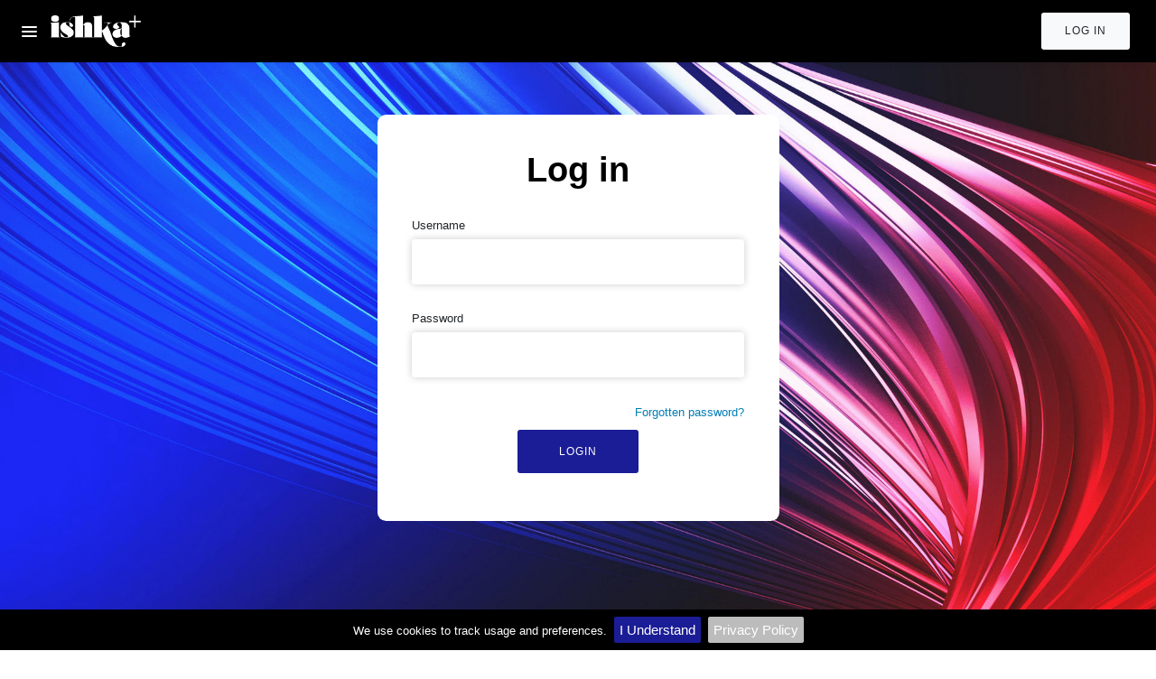

--- FILE ---
content_type: text/html; charset=utf-8
request_url: https://plus.ishkaglobal.com/Login/Login?returnUrl=%2FPlay%3Fid%3D6438%26type%3DSession
body_size: 5711
content:
<!DOCTYPE html>
<html>
<head>
	<script async src="https://www.googletagmanager.com/gtag/js?id=G-7FDRBXF1KJ"></script>
	<meta charset="utf-8"/>
	<meta name="viewport" content="width=device-width, height=device-height, initial-scale=1.0, maximum-scale=1">
		
	
		<meta property="og:image" content="https://txfvirtualeventsprodblob.blob.core.windows.net/assets/Images/ishka_og_default.jpg"/>
	
	
	
	
	
	<meta property="og:title" content="Login"/>

	
	

	
<title>Login - Ishka&#x2B;</title>
<link rel="icon" type="image/x-icon" href="/images/ishka/favicon.png">

			<link rel="apple-touch-icon" href="/images/ishka/apple-touch-icon.png"/>
			<link rel="apple-touch-icon" sizes="120x120" href="/images/ishka/apple-touch-icon-120x120.png"/>
			<link rel="apple-touch-icon" sizes="152x152" href="/images/ishka/apple-touch-icon-152x152.png"/>
			<link rel="apple-touch-icon-precomposed" href="/images/ishka/apple-touch-icon-precomposed.png"/>
			<link rel="apple-touch-icon-precomposed" sizes="120x120" href="/images/ishka/apple-touch-icon-120x120-precomposed.png"/>
			<link rel="apple-touch-icon-precomposed" sizes="152x152" href="/images/ishka/apple-touch-icon-152x152-precomposed.png"/>


	

	<link rel="stylesheet"
	      href="https://stackpath.bootstrapcdn.com/bootstrap/4.5.2/css/bootstrap.min.css"/>

	<link rel="stylesheet" href="https://cdnjs.cloudflare.com/ajax/libs/toastr.js/2.1.4/toastr.min.css"/>

	<link rel="stylesheet" href="https://cdnjs.cloudflare.com/ajax/libs/fancybox/3.5.6/jquery.fancybox.min.css"/>

	<link rel="stylesheet" href="https://cdnjs.cloudflare.com/ajax/libs/jquery-simplyscroll/2.1.1/jquery.simplyscroll.min.css"/>

	<link rel="stylesheet" href="https://cdnjs.cloudflare.com/ajax/libs/froala-editor/3.2.1/css/froala_editor.pkgd.min.css"
	      integrity="sha512-fhUWrmWzdFpGajeiNkBG11wmEZy8ErPBtunmwHURgLu6NKCDoVe+SBAAl8quRziddo9FTqTaW1kpgsibGOGU9A=="
	      crossorigin="anonymous" referrerpolicy="no-referrer"/>
	<link rel="stylesheet" href="https://cdnjs.cloudflare.com/ajax/libs/wdt-emoji-bundle/0.2.0/wdt-emoji-bundle.min.css"
	      integrity="sha512-QIADx52ovXZmlKSO4i+r33YPsHuTiAqqBQw0WZ+ZODbob29xhHowwU2dWSLQS7fQTQfvttOHBrtqJkJSf8NQFw=="
	      crossorigin="anonymous" referrerpolicy="no-referrer"/>
	<link rel="stylesheet" href="/lib/fileuploader/jquery.fileuploader.min.css" />
	<link rel="stylesheet"
	      href="https://cdnjs.cloudflare.com/ajax/libs/jquery-cookiebar/1.0.5/jquery.cookiebar.css"/>

	<link rel="stylesheet" href="/lib/dropdowntree-txf/dropdowntree.min.css?v=7Che2pF_FEndgtOmkBzEno0SHJXfynTDM7sOqrfAsQQ" />
	<link rel="stylesheet" href="/css/typeaheadjs.css?v=nPgHPAKWaLQQt7A_K4Kw6bAm4kBC0eK7_0OaPCNWsLY" />

	<link rel="stylesheet" href="https://cdnjs.cloudflare.com/ajax/libs/font-awesome/6.1.1/css/all.min.css"
	      integrity="sha512-KfkfwYDsLkIlwQp6LFnl8zNdLGxu9YAA1QvwINks4PhcElQSvqcyVLLD9aMhXd13uQjoXtEKNosOWaZqXgel0g=="
	      crossorigin="anonymous">
	<link href="https://fonts.googleapis.com/css2?family=Poppins:ital,wght@0,300;0,400;0,500;0,600;0,700;0,800;0,900;1,400&display=swap"
	      rel="stylesheet">
	<link rel="canonical" href="https://plus.ishkaglobal.com/login/login"/>




<link rel="stylesheet" href="/css/ishka/main.scss?v=or_maOVi6HZVAqMOVZp56EkHoOrMEptpmntdYbfEPIE" />


	
</head>
<body data-user-id="" data-user-fullname="" data-housing-id="1" data-tenant-id="Ishka" data-ga-code="G-7FDRBXF1KJ" data-view-type="Login" data-entity-id="" data-entity-title="" data-meeting-room-id="" data-meeting-room-title="" data-page-user-event="" data-tracking-record-type="Login" data-tracking-record-properties="[{&quot;key&quot;:19,&quot;value&quot;:&quot;1&quot;}]">
<div class="housing-platform">
		

	

	<input id="privacy-url" name="privacy-url" type="hidden" value="/Home/Privacy" />

	<input id="is-web-crawler-request" name="is-web-crawler-request" type="hidden" value="False" />
	<nav class="navbar navbar-expand-lg navbar-dark fixed-top" data-main-header>
	<ul class="navbar-nav mr-auto">
		<li class="nav-item mr-3">
			<a type="button" class="menu-btn-holder">
				<div class="menu-btn">
					<div class="menu-btn-bars"></div>
				</div>
			</a>
		</li>
		<li class="nav-item">
			

<a class="navbar-brand" href="/" >
	<img src="/images/ishka/ishkapluslogo-white.png" alt="Ishka&#x2B;">
</a>
		</li>
	</ul>

	

		
	<ul class="navbar-nav">
			
			
			
			
				<li class="nav-item">
					<a href="/Login/Login" class="btn btn-light mr-3">Log in</a>
				</li>
			
			
			
	</ul>
</nav>




<nav class="nav-side-menu">
	<ul class="nav navbar-nav">
			

<li class="nav-item">
		<a class="nav-link "  href="/"
		    >HOME</a>
</li>

			

<li class="nav-item">
		<a class="nav-link "  href="/events"
		    >EVENTS</a>
</li>

			

<li class="nav-item">
		<a class="nav-link "  href="/MediaContents/Library"
		    >ON DEMAND</a>
</li>

			

<li class="nav-item">
		<a class="nav-link "  href="/Content?id=7"
		    >Ishka intelligence</a>
</li>

			

<li class="nav-item">
		<a class="nav-link "  href="/TestConnection"
		    >Test Connection</a>
</li>

			

<li class="nav-item">
		<a class="nav-link " target="_blank" href="/Content?id=99"
		    >SBI Leasing Services&#x2019; Special Site / SBI&#x30EA;&#x30FC;&#x30B7;&#x30F3;&#x30B0;&#x30B5;&#x30FC;&#x30D3;&#x30B9;&#x7279;&#x8A2D;&#x30B5;&#x30A4;&#x30C8;</a>
</li>

	</ul>
</nav>




	


<div class="py-5 min-vh-100 login-page">
	<div class="container">
		<div class="row justify-content-center py-5">
			<div class="col-lg-5">

				<div class="card">
					<div class="card-body">
						<h2 class="mb-5">Log in</h2>
						<form method="post" action="/Account/Login?returnurl=%2FPlay%3Fid%3D6438%26type%3DSession">
							<div class="text-danger "></div>
							<div class="formList">
								<div class="form-group mb-4 mb-md-5 mb-4">
									<label for="Username">Username</label>
									<input class="form-control" type="text" data-val="true" data-val-email="&#x27;Username&#x27; is not a valid email address." data-val-required="&#x27;Username&#x27; must not be empty." id="Username" name="Username" value="" />
									<span class="text-danger field-validation-valid" data-valmsg-for="Username" data-valmsg-replace="true"></span>
								</div>
								<div class="form-group mb-4 mb-md-5">
									<label class="control-label form-label" for="Password">Password</label>
									<input type="password" class="form-control" data-val="true" data-val-required="&#x27;Password&#x27; must not be empty." id="Password" name="Password" />
									<span class="text-danger field-validation-valid" data-valmsg-for="Password" data-valmsg-replace="true"></span>
								</div>
								<div class="row mb-3">
									<div class="col-md-12 text-right">
										<a href="/Login/ForgottenPassword">Forgotten password?</a>
									</div>
								</div>
								<div class="btn-cnt center">
									<button type="submit" class="btn btn-lg btn-primary mb-4" formaction="/Login/Login?returnurl=%2FPlay%3Fid%3D6438%26type%3DSession">
										Login
									</button>
								</div>
							</div>
						<input name="__RequestVerificationToken" type="hidden" value="CfDJ8JeJc2a4uehOk2-SeUd990WZq8OXLJeqiLJsvxhkXZyq2bCoZO_PNvl6iV8W5S4haeIbG8d777TRFybO8wFY0IUkH-8mKDxnkZtUz6Iyw3-zf8bNsoajJBmV07ojQwmY-Y3LjFtDk2XERv5PM_BsfbA" /></form>
					</div>
				</div>

			</div>
		</div>
	</div>
</div>




	




<footer>
	<div class="container center">
		
			<div class="footer-logo">
				<img src="/images/ishka/ishka-logo-white.png" alt="Ishka"/>
			</div>
		
		
		<div class="social-icons">
				<a href="https://www.linkedin.com/company/10796035/" target="_blank">
					<i class="fa-brands fa-linkedin"></i>
				</a>
				<a href="https://twitter.com/IshkaTeam" target="_blank">
					<i class="fa-brands fa-twitter"></i>
				</a>
		</div>


		<div class="text">
			

			
				<p>Copyright © 2026 ISHKA Ltd Registered in England and Wales under registration number - 09973090</p>
			

			

			

			
		</div>
	</div>
</footer>

	<input id="AapId" name="AapId" type="hidden" value="SbFMbbWv" />
<input id="TenantName" name="TenantName" type="hidden" value="Ishka" />


	

	<script src="https://code.jquery.com/jquery-3.3.1.min.js"
	        integrity="sha384-tsQFqpEReu7ZLhBV2VZlAu7zcOV+rXbYlF2cqB8txI/8aZajjp4Bqd+V6D5IgvKT"
	        crossorigin="anonymous">
	</script>
	<script type="text/javascript" src="https://cdnjs.cloudflare.com/ajax/libs/jqueryui/1.12.1/jquery-ui.min.js"></script>
	<script src="https://cdnjs.cloudflare.com/ajax/libs/popper.js/1.12.9/umd/popper.min.js"></script>
	<script src="https://stackpath.bootstrapcdn.com/bootstrap/4.1.3/js/bootstrap.min.js"
	        crossorigin="anonymous"
	        integrity="sha384-ChfqqxuZUCnJSK3+MXmPNIyE6ZbWh2IMqE241rYiqJxyMiZ6OW/JmZQ5stwEULTy">
	</script>
	<script src="https://cdnjs.cloudflare.com/ajax/libs/jquery.blockUI/2.70/jquery.blockUI.min.js"
	        integrity="sha256-9wRM03dUw6ABCs+AU69WbK33oktrlXamEXMvxUaF+KU="
	        crossorigin="anonymous"></script>
	<script src="https://cdnjs.cloudflare.com/ajax/libs/toastr.js/2.1.4/toastr.min.js"
	        integrity="sha256-yNbKY1y6h2rbVcQtf0b8lq4a+xpktyFc3pSYoGAY1qQ="
	        crossorigin="anonymous"></script>
	<script src="https://cdnjs.cloudflare.com/ajax/libs/fancybox/3.5.6/jquery.fancybox.min.js"
	        integrity="sha384-LNZolnKo8S7kL0Jc49nt8x2SVNb1gom5YX0lRGuuoSHYxB31xr5QRFAbLq0NdXnY"
	        crossorigin="anonymous"></script>
	<script src="https://cdnjs.cloudflare.com/ajax/libs/jquery-simplyscroll/2.1.1/jquery.simplyscroll.min.js"
	        integrity="sha256-YtGxtUmiB9uUN3SSqXM6k7zvDEchlvFCfXzpEzhFZPw="
	        crossorigin="anonymous">
	</script>
	<script src="https://cdnjs.cloudflare.com/ajax/libs/jquery-cookiebar/1.0.5/jquery.cookiebar.min.js"
	        integrity="sha256-eI4MPlCvhB1mbf32WMI21PAqlLs6vNOl5fe2sDlw224="
	        crossorigin="anonymous">
	</script>
	<script src="https://cdnjs.cloudflare.com/ajax/libs/bootbox.js/5.3.4/bootbox.min.js"
	        integrity="sha256-uX1dPz3LieQG3DzdBTKHF4e1XzZyeeHTexV6lppnaAc="
	        crossorigin="anonymous">
	</script>

	<script src="https://cdnjs.cloudflare.com/ajax/libs/js-cookie/2.2.0/js.cookie.min.js"
	        integrity="sha384-ujpAYcyxFaJsZN5668lLgOpEH8vtWrbOq8fvj+WZ2kD71LJwGa/9QP/suPPF1hTI"
	        crossorigin="anonymous"></script>

	<script src="https://cdnjs.cloudflare.com/ajax/libs/pusher/6.0.3/pusher.min.js"
	        integrity="sha384-5OuG0KLGGpQ2pRHSwoIkGpxBhCG8bhdL/A77ek5lg/sulTcJ4pxBJV2Xn73IZsn8"
	        crossorigin="anonymous"></script>
	<!-- Chromecast SDK -->
	<script type="text/javascript" src="//www.gstatic.com/cv/js/sender/v1/cast_sender.js?loadCastFramework=1"></script>
	<!-- Google translate library  -->
	<script type="text/javascript" src="https://translate.google.com/translate_a/element.js?cb=googleTranslateElementInit"></script>

	<script src="https://cdnjs.cloudflare.com/ajax/libs/moment.js/2.30.1/moment.min.js"
	        integrity="sha512-QoJS4DOhdmG8kbbHkxmB/rtPdN62cGWXAdAFWWJPvUFF1/zxcPSdAnn4HhYZSIlVoLVEJ0LesfNlusgm2bPfnA=="
	        crossorigin="anonymous"></script>

	<script src="https://cdnjs.cloudflare.com/ajax/libs/modernizr/2.8.3/modernizr.min.js"
	        integrity="sha512-3n19xznO0ubPpSwYCRRBgHh63DrV+bdZfHK52b1esvId4GsfwStQNPJFjeQos2h3JwCmZl0/LgLxSKMAI55hgw=="
	        crossorigin="anonymous" referrerpolicy="no-referrer">
	</script>
	<script src="/lib/cbpFWTabs.js/cbpFWTabs.min.js?v=hQW0hihpxOIaAwWR8vRj6loovK6vpjWP8RCAT9BnnB8"></script>
	<script src="https://cdnjs.cloudflare.com/ajax/libs/jquery.countdown/2.2.0/jquery.countdown.min.js"
	        integrity="sha512-lteuRD+aUENrZPTXWFRPTBcDDxIGWe5uu0apPEn+3ZKYDwDaEErIK9rvR0QzUGmUQ55KFE2RqGTVoZsKctGMVw=="
	        crossorigin="anonymous" referrerpolicy="no-referrer"></script>
	<script src="/js/slide-in.js?v=kPfovmi_GFrxfdcjmm9iqp9CvGXk6f4rBlx9kwBkTAg"></script>
	<script src="/js/tracking-record.js?v=Oo5yXAebBfQ0acb4iz3_nAPrEiO39X6tc69Wy2P43OM"></script>
	<script src="/js/site.js?v=n8AUro-l7b1fW3WK-DrwIh6Ia-pKk6HTAfIJKwhEsGo"></script>
	<script src="/js/chat.js?v=iBvBCaMjrYHWi_Vd2f__YCN3FiKcuSnH7cmOJflECuA"></script>
	<script src="/js/google-translate.js"></script>
	<script src="/lib/particles.js/particles.min.js?v=4UPqgsuzkUeYOJYu06OanyMZZ53fM-aJIX0msOIG1yQ"></script>


<script src="/js/google-analytics.js?v=9RS5Cd01T_VW4o9RUUtonT6sBZgdbYo0c4di6WPy9ho"></script>




	<script type="text/javascript" id="hs-script-loader" async defer src="https://js-eu1.hs-scripts.com/146309030.js"></script>

	
<script src="/lib/dropdowntree-txf/dropdowntree.min.js?v=rGZ3Ixl-xBafqdlrVOoNtDQwLZEoXOq-N4-1OQbKXgI"></script>

<script src="/lib/typeahead.js/typeahead.bundle.min.js?v=QnL_nPxPFcUQsmxYbhn2V4mXZ_zwUgxxepfP1tNYcgc"></script>

<script src="/js/search-autocomplete.js?v=DBOKY976YIy-Xgw9kcArZet2rsIa-S4mJJxzSg2re54"></script>

	
	

	<script src="https://cdnjs.cloudflare.com/ajax/libs/jquery-validate/1.19.0/jquery.validate.min.js"
	        integrity="sha256-bu/BP02YMudBc96kI7yklc639Mu4iKGUNNcam8D2nLc=" crossorigin="anonymous"></script>
	<script src="https://cdnjs.cloudflare.com/ajax/libs/jquery-validation-unobtrusive/3.2.11/jquery.validate.unobtrusive.min.js"
	        integrity="sha256-9GycpJnliUjJDVDqP0UEu/bsm9U+3dnQUH8+3W10vkY=" crossorigin="anonymous"></script>
	<script src="https://cdn.jsdelivr.net/npm/jquery-ajax-unobtrusive@3.2.6/dist/jquery.unobtrusive-ajax.min.js"
	        integrity="sha256-PAC000yuHt78nszJ2RO0OiDMu/uLzPLRlYTk8J3AO10=" crossorigin="anonymous"></script>



</div>
</body>
</html>

--- FILE ---
content_type: text/css; charset=UTF-8
request_url: https://plus.ishkaglobal.com/css/ishka/main.scss?v=or_maOVi6HZVAqMOVZp56EkHoOrMEptpmntdYbfEPIE
body_size: 42795
content:
@charset "UTF-8";body{background:#fff}a{color:#007db6}a:hover,a:focus{color:#06b5ea}.page-link{color:#007db6}.page-link:hover,.page-link:focus{color:#06b5ea}p{color:#606060}p strong{color:#000}.tooltip-inner{color:#a1aeb7;background-color:#110e23}.close{color:#fff}.close::before,.close::after{background:#000;box-shadow:0 2px 5px rgba(255,101,47,.2)}.close.light::before,.close.light::after{background:#fff}.text-primary{color:#1b1d96!important}.text-dark{color:#000!important}.text-success{color:#00ac4e!important}.text-danger{color:#d92632!important}.text-warning{color:#f26722!important}.text-white p{color:#fff!important}.bg-success{background-color:#00ac4e!important}.bg-danger{background-color:#d92632!important}.bg-warning{background-color:#f26722!important}.bg-light{background-color:#f2f2f2!important}.bg-primary{background-color:#1b1d96!important}.bg-dark{background-color:#000!important}.bg-darker{background-color:rgba(0,0,0,.97)}.badge-secondary{background-color:#6a6e89}.badge-dark{background-color:#000;border-color:#000!important}.border-primary{border-color:#1b1d96!important}.btn{font-size:1.2rem;text-transform:uppercase;font-weight:500;padding:1.3rem 2.5rem;letter-spacing:.1rem;border:2px solid;border-radius:3px;-webkit-transition:all .3s ease-in-out;-moz-transition:all .3s ease-in-out;-o-transition:all .3s ease-in-out;transition:all .3s ease-in-out}.btn i{margin-right:4px}.btn.btn-lg{padding:1.4rem 4.6rem}.btn.btn-md{padding:.8rem 1.8rem}.btn-primary{background:#1b1d96;border:2px solid #1b1d96;color:#fff!important}.btn-primary:hover{background-color:#06b5ea;border:2px solid #06b5ea}.btn-primary.focus,.btn-primary:focus{box-shadow:0 0 0 .2rem rgba(0,199,197,.5)}.btn-primary:not(:disabled):not(.disabled).active,.btn-primary:not(:disabled):not(.disabled):active{color:#fff;background-color:#06b5ea;border:2px solid #06b5ea}.btn-primary:not(:disabled):not(.disabled).active.focus,.btn-primary:not(:disabled):not(.disabled).active:focus,.btn-primary:not(:disabled):not(.disabled):active.focus,.btn-primary:not(:disabled):not(.disabled):active:focus{box-shadow:0 0 0 .2rem rgba(0,199,197,.5)}.show>.btn-primary.dropdown-toggle{color:#fff;background-color:#06b5ea;border:2px solid #06b5ea}.show>.btn-primary.dropdown-toggle:focus{box-shadow:0 0 0 .2rem rgba(0,199,197,.5)}.btn-outline-primary{color:#1b1d96!important;background-color:transparent;background-image:none;border:2px solid #1b1d96}.btn-outline-primary:hover{color:#fff!important;background-color:#06b5ea;border:2px solid #06b5ea}.btn-outline-primary.focus,.btn-outline-primary:focus{box-shadow:0 0 0 .2rem rgba(0,199,197,.5)}.btn-outline-primary:not(:disabled):not(.disabled).active,.btn-outline-primary:not(:disabled):not(.disabled):active{color:#fff!important;background-color:#06b5ea;border:2px solid #06b5ea}.btn-outline-primary:not(:disabled):not(.disabled).active.focus,.btn-outline-primary:not(:disabled):not(.disabled).active:focus,.btn-outline-primary:not(:disabled):not(.disabled):active.focus,.btn-outline-primary:not(:disabled):not(.disabled):active:focus{box-shadow:0 0 0 .2rem rgba(0,199,197,.5)}.show>.btn-primary.dropdown-toggle{color:#fff!important;background-color:#06b5ea;border:2px solid #06b5ea}.show>.btn-primary.dropdown-toggle:focus{box-shadow:0 0 0 .2rem rgba(0,199,197,.5)}.btn-dark{background:#000;border:2px solid #000;color:#fff!important}.btn-dark:hover{background-color:#06b5ea;border:2px solid #06b5ea}.btn-dark.focus,.btn-dark:focus{box-shadow:0 0 0 .2rem rgba(0,199,197,.5)}.btn-dark:not(:disabled):not(.disabled).active,.btn-dark:not(:disabled):not(.disabled):active{color:#fff;background-color:#06b5ea;border:2px solid #06b5ea}.btn-dark:not(:disabled):not(.disabled).active.focus,.btn-dark:not(:disabled):not(.disabled).active:focus,.btn-dark:not(:disabled):not(.disabled):active.focus,.btn-dark:not(:disabled):not(.disabled):active:focus{box-shadow:0 0 0 .2rem rgba(0,199,197,.5)}.show>.btn-dark.dropdown-toggle{color:#fff;background-color:#000;border:2px solid #000}.show>.btn-dark.dropdown-toggle:focus{box-shadow:0 0 0 .2rem rgba(0,199,197,.5)}.btn-outline-dark{color:#000;border:2px solid #000}.btn-outline-dark:hover{background-color:#002231;border-color:#002231}.btn-outline-dark.focus,.btn-outline-dark:focus{box-shadow:0 0 0 .2rem rgba(0,34,49,.5)}.btn-outline-dark:not(:disabled):not(.disabled).active,.btn-outline-dark:not(:disabled):not(.disabled):active{background-color:#002231;border-color:#002231}.btn-outline-dark:not(:disabled):not(.disabled).active.focus,.btn-outline-dark:not(:disabled):not(.disabled).active:focus,.btn-outline-dark:not(:disabled):not(.disabled):active.focus,.btn-outline-dark:not(:disabled):not(.disabled):active:focus{box-shadow:0 0 0 .2rem rgba(0,34,49,.5)}.show>.btn-outline-dark.dropdown-toggle{background-color:#002231;border-color:#002231}.show>.btn-outline-dark.dropdown-toggle:focus{box-shadow:0 0 0 .2rem rgba(0,34,49,.5)}.btn-light{border:2px solid #fff}.btn-warning{color:#fff!important;background-color:#f16723!important;border-color:#f16723!important}.btn-warning:hover{color:#fff;background-color:#ff884e!important;border-color:#ff884e!important}.btn-warning.focus,.btn-warning:focus{box-shadow:0 0 0 .2rem rgba(241,103,35,.5);color:#fff!important}.btn-warning:not(:disabled):not(.disabled).active,.btn-warning:not(:disabled):not(.disabled):active{color:#fff;background-color:#f16723;border-color:#f16723}.btn-warning:not(:disabled):not(.disabled).active.focus,.btn-warning:not(:disabled):not(.disabled).active:focus,.btn-warning:not(:disabled):not(.disabled):active.focus,.btn-warning:not(:disabled):not(.disabled):active:focus{box-shadow:0 0 0 .2rem rgba(241,103,35,.5);color:#fff}.show>.btn-warning.dropdown-toggle{color:#fff;background-color:#f16723;border-color:#f16723}.show>.btn-warning.dropdown-toggle:focus{box-shadow:0 0 0 .2rem rgba(241,103,35,.5);color:#fff}.btn-success{background-color:#60bb46;border-color:#60bb46}.btn-success:hover{color:#fff;background-color:#72ce58;border-color:#72ce58}.btn-success.focus,.btn-success:focus{box-shadow:0 0 0 .2rem rgba(114,206,88,.5);color:#fff!important}.btn-success:not(:disabled):not(.disabled).active,.btn-success:not(:disabled):not(.disabled):active{color:#fff;background-color:#72ce58;border-color:#72ce58}.btn-success:not(:disabled):not(.disabled).active.focus,.btn-success:not(:disabled):not(.disabled).active:focus,.btn-success:not(:disabled):not(.disabled):active.focus,.btn-success:not(:disabled):not(.disabled):active:focus{box-shadow:0 0 0 .2rem rgba(114,206,88,.5)}.show>.btn-success.dropdown-toggle{color:#fff;background-color:#72ce58;border-color:#72ce58}.show>.btn-success.dropdown-toggle:focus{box-shadow:0 0 0 .2rem rgba(114,206,88,.5)}.btn-info{color:#fff;background-color:#007db6;border:2px solid #007db6}.btn-group-sm>.btn,.btn-sm{padding:.25rem .5rem!important;font-size:.875rem!important}.btn-danger{border-color:#dc3545}.acc-icon{background-color:#1b1d96;color:#fff}.acc-icon img{background-color:#f2f2f2}.menu-btn-holder .menu-btn .menu-btn-bars{background:#fff}.menu-btn-holder .menu-btn .menu-btn-bars::before,.menu-btn-holder .menu-btn .menu-btn-bars::after{background:#fff}.menu-btn-holder.open .menu-btn .menu-btn-bars{background:transparent}.menu-btn-holder .menu-txt{color:#fff}.nav-side-menu{background-color:#0b0917;color:#fff}.nav-side-menu::-webkit-scrollbar-track{background:#0a061d}.nav-side-menu::-webkit-scrollbar-thumb{background-color:rgba(255,255,255,.06)}.nav-side-menu .navbar-nav .nav-item .nav-link{color:#a1aeb7}.nav-side-menu .navbar-nav .nav-item .nav-link[aria-expanded=true]{color:#fff;background:#19142b}.nav-side-menu .navbar-nav .nav-item .nav-link:hover{background:#1b1d96;color:#fff}.nav-side-menu .navbar-nav .nav-item .nav-link.active{color:#fff;background:rgba(255,255,255,.06);border-left:3px solid #fff}.nav-side-menu .navbar-nav .nav-item .dropdown-menu{background-color:#0a061d}.nav-side-menu .navbar-nav .nav-item .dropdown-menu .dropdown-item{color:#a1aeb7}.nav-side-menu .navbar-nav .nav-item .navbar-collapse{background-color:#02000d}.nav-side-menu .navbar-nav .nav-item .navbar-collapse .nav-item .nav-link{color:#71777b}.nav-side-menu .navbar-nav .nav-item .navbar-collapse .nav-item .nav-link:hover{color:#fff}.navbar{-webkit-box-shadow:0 0 6px -4px rgba(0,0,0,.7);-moz-box-shadow:0 0 6px -4px rgba(0,0,0,.7);box-shadow:0 0 6px -4px rgba(0,0,0,.7);background-color:#000}.navbar .navbar-nav .nav-item .nav-link .header-avatar .acc-icon{background-color:rgba(255,255,255,.1)}.navbar .navbar-nav .nav-item .nav-link.messages{color:#fff}.navbar .navbar-nav .nav-item .nav-link.messages .counter{background-color:#e82d2d}.navbar .navbar-nav .nav-item .dropdown-menu{box-shadow:1px 1px 13px rgba(0,0,0,.1)}.navbar .navbar-nav .nav-item .dropdown-menu .dropdown-item .icon{fill:#000}.navbar .navbar-nav .nav-item .dropdown-menu .dropdown-item:hover,.navbar .navbar-nav .nav-item .dropdown-menu .dropdown-item:focus{background:#1b1d96;color:#fff}.navbar .navbar-nav .nav-item .dropdown-menu .dropdown-item:hover .icon,.navbar .navbar-nav .nav-item .dropdown-menu .dropdown-item:focus .icon{fill:#fff}#cookie-bar{background:#000;color:#eee}#cookie-bar a{color:#fff}#cookie-bar a:hover{background:#06b5ea}#cookie-bar .cb-enable{background:#1b1d96}#cookie-bar .cb-enable:hover{background:#06b5ea}#cookie-bar .cb-policy{background:#bcbcbc}#cookie-bar .cb-policy:hover{background:#06b5ea}#cookie-bar p{color:#fff}h1,h2,h3,h4,h5,h6{color:#000}.section-head{color:#1b1d96}.section-subtitle{color:#1b1d96}.subtitle{color:#999}h2.section-title{color:#000}.full-width-heading h2{color:#fff}.card{box-shadow:1px 1px 13px rgba(0,0,0,.1)}.card .card-body h3 a{color:#000}.full-width-page .page-header{border-bottom:1px solid #e9ecef}.full-width-page .next-session{background-color:#0a061d}.full-width-page .next-session .next-session-txt{color:#fff}.full-width-page .next-session .session-details .countdown-sm{color:#fff}.soc-icon .rounded-circle{color:#fff}.soc-icon .rounded-circle:hover{background-color:#1b1d96}.soc-icon .rounded-circle .icon{fill:#fff}.social-icon::before{color:#fff}.speakers-cnt .speaker:hover{box-shadow:1px 1px 13px rgba(0,0,0,.1)}.speakers-cnt .speaker:hover .actions{opacity:1}.speakers-cnt .speaker a.name:hover{color:#000}.speakers::-webkit-scrollbar-track{background:#f5f5f5}.speakers::-webkit-scrollbar-thumb{background-color:#ddd}.speaker .speaker-img .meeting-presence{background-color:#d92632}.speaker .speaker-img .meeting-presence.present{background-color:#00ac4e}.speaker .speaker-img .meeting-presence.connecting{background-color:transparent}.speaker .name{color:#000}.speaker a.name:hover{color:#06b5ea}.speaker .title{color:#606060}.speaker .company{color:#007db6}.sidebar{background:#f2f2f2}.sidebar .sidebar-section::-webkit-scrollbar-track{background:#f5f5f5}.sidebar .sidebar-section::-webkit-scrollbar-thumb{background-color:#ddd}.sidebar .sidebar-section .sidebar-header{background-color:#000}.sidebar .sidebar-section .sidebar-header .title{color:#fff}.sidebar .sidebar-section .sidebar-header .actions .minimize{color:#fff;background-color:transparent}.sidebar .sidebar-section .sidebar-header .actions .minimize:before{background-color:#fff}.sidebar .sidebar-section .sidebar-body .sidebar-body-content .media .media-body .text-small{color:#0b0917}.sidebar .sidebar-section .sidebar-body .sidebar-body-content .media .media-body .small .name{color:#000}.sidebar .sidebar-section .sidebar-body .sidebar-body-content .media.reciever.replied .chat-box{background-color:#f2f2f2!important}.sidebar .sidebar-section .sidebar-body .sidebar-body-content .media.reciever.replied .chat-box .text-small{color:#000!important}.sidebar .sidebar-section .sidebar-body .sidebar-body-content#chatBox{background-color:#fff}.sidebar .sidebar-section .sidebar-body .new-messages{background-color:#fff;border:1px solid #c3c3c3;color:#606060;box-shadow:1px 1px 13px rgba(0,0,0,.1)}.sidebar .sidebar-section .write-bar{background-color:#fff;box-shadow:0 8px 13px rgba(0,0,0,.5)}.sidebar .sidebar-section .write-bar .wdt-emoji-picker .emoji-inner{background:#fff!important}.sidebar .sidebar-section .write-bar .wdt-emoji-picker .emoji-inner:before{color:#606060}.sidebar .sidebar-section .write-bar .wdt-emoji-picker:hover .emoji-inner:before{color:#000}.sidebar .sidebar-section .write-bar .upload-icon-cnt .upload-icon::before,.sidebar .sidebar-section .write-bar .upload-icon-cnt .upload-icon::after{background:#606060}.sidebar .sidebar-section .write-bar .upload-box .fileuploader .fileuploader-input-button{background:#3acdcf}.bottom-bar{background-color:#000}.bottom-bar:checked+.controls-button{background:#d3d3d3}.countdown .circle{background-color:rgba(11,9,23,.8);color:#fff}.agenda-counter{color:#000}.getting-started{background-color:rgba(11,9,23,.8)}.getting-started h3{color:#fff}.getting-started h4{color:#fff}.full-width-page.green-room .live-session .sidebar .sidebar-section .close::before,.full-width-page.green-room .live-session .sidebar .sidebar-section .close::after{background:#fff}.full-width-page.green-room .live-session .sidebar .sidebar-section .sidebar-body{border:1px solid #e3e3e3}.full-width-page.green-room .live-session .sidebar .sidebar-section .sidebar-body .sidebar-body-content .media .chat-actions{color:#007db6!important}.full-width-page.green-room .live-session .sidebar .sidebar-section .sidebar-body .sidebar-body-content .media .chat-actions:hover,.full-width-page.green-room .live-session .sidebar .sidebar-section .sidebar-body .sidebar-body-content .media .chat-actions:focus{color:#06b5ea!important}.full-width-page.green-room .top-bar-options .styled-checkbox .input-group label{color:#fff}.video-icon-cnt{background-color:#1b1d96!important;box-shadow:0 5px 20px 7px rgba(11,9,23,.25)}.video-icon-cnt:before,.video-icon-cnt:after{border:.5px solid #1b1d96}.video-icon-cnt .video-circle:after{border:.5px solid #1b1d96}.video-icon-cnt .video-icon{border-color:transparent transparent transparent #fff}.people-popover-cnt .people-popover-btn h5{color:#fff}.people-popover-cnt .people-popover-btn .counter{color:#fff;background-color:#1b173c}.people-popover-cnt .people-popover-btn .people-img-cnt .people-img{box-shadow:1px 1px 3px 1px rgba(0,0,0,.5)}.people-popover-cnt .people-popover .modal-content::before{background-color:#fff}.people-popover-cnt .people-popover .modal-header{color:#fff}.people-popover-cnt .people-popover .modal-header h5{color:#fff}.people-popover-cnt .people-popover .close{color:#fff}.people-popover-cnt .people-popover .form-control{box-shadow:0 0 8px rgba(0,0,0,.2)}.people-popover-cnt .people-popover .speakers::-webkit-scrollbar-track{background:#f5f5f5}.people-popover-cnt .people-popover .speakers::-webkit-scrollbar-thumb{background-color:#ddd}.people-popover-cnt .people-popover .speakers .speaker.speaker-hor{border-bottom:1px solid #ececec}.people-popover-cnt .people-popover .speakers .speaker.speaker-hor .actions .contact-user,.people-popover-cnt .people-popover .speakers .speaker.speaker-hor .actions .contact-user-call{color:#000}.people-popover-cnt .people-popover .searchBoxLoader{background:#fff}.text-section .style-02{color:#000}.text-section ul li{color:#606060}.text-section ul li :before{color:#606060}.jumbotron{background-color:transparent}.jumbotron .bg-holder .bg{fill:#000}.jumbotron .display-4{color:#fff;text-shadow:2px 4px 2px rgba(160,160,160,.24)}.jumbotron .display-3{color:#fff;text-shadow:2px 4px 2px rgba(160,160,160,.24)}.jumbotron h4{color:#fff;text-shadow:2px 4px 2px rgba(160,160,160,.24)}.jumbotron h4::before,.jumbotron h4::after{background-color:#1b1d96}.chatbox-container #chatbox-header{background-color:#1b1d96}.chatbox-container #user-avatar .speaker.speaker-hor .speaker-details .name{color:#fff}.chatbox-container .close:before,.chatbox-container .close:after{background:#fff}.ChatBox .left-button:hover .Panel{background:#fff}.contact{padding:6rem 0;background-color:#f2f2f2}.contact p a{color:#606060}.contact p i{color:#1b1d96}.services .service h3{color:#000}.services.how-it-works .service .img-cnt{border:1px solid #1b1d96;color:#1b1d96}.social-icons i.fa-linkedin{color:#0077b3}.social-icons i.fa-twitter:before{content:"𝕏";font-size:1.2em}.social-icons i.fa-instagram{color:#000}.social-icons i.fa-facebook{color:#4166b2}footer{background-color:#000}footer h5{color:#fff;text-transform:uppercase}footer .text p{color:#7e8e9e}footer .social-icons i.fa-instagram{color:#fff}footer nav li a{color:#fff}footer nav li a:hover{color:#00c7c8!important}.radioinput label:after{border:2px solid #d1d7dc;background-color:#fff}.radioinput input:checked~label:after{background-color:#1b1d96;border:2px solid #1b1d96}.switch-btn span{background-color:#c7c7c7}.switch-btn span:before{background-color:#fff;box-shadow:0 0 5px 2px #d7d7d7}.switch-btn input[type=checkbox]:checked+span{background-color:#1b1d96}.form-control{background:#fff;box-shadow:0 0 8px rgba(0,0,0,.2);-webkit-box-shadow:0 0 8px rgba(0,0,0,.2)}.form-control:focus{border:0}.form-control.playing-now{border-color:#28a745;box-shadow:0 0 0 .2rem rgba(40,167,69,.25)}textarea,select{background:#fff;box-shadow:0 0 8px rgba(0,0,0,.2)}input[type=submit]{color:#fff!important;background-color:#1b1d96;border:2px solid #1b1d96}input[type=submit]:hover{background-color:#06b5ea;border:2px solid #06b5ea;color:#fff!important}.simply-scroll-container{background-color:#fff}.simply-scroll-container .simply-scroll-list .feature-headline{background:#fff}.simply-scroll-container .simply-scroll-list .feature-headline .sponsor-img-box{background:#fff}.simply-scroll-container .simply-scroll-list p{color:#666}.sponsor-label{color:#000}.field-validation-error{border-top:2px solid #dc3545}.styled-checkbox .input-group label{color:#3c454c}.styled-checkbox .input-group label:after{border:2px solid #d1d7dc;background-color:#fff}.styled-checkbox .input-group input:checked~label:after{background-color:#1b1d96;border:2px solid #1b1d96}.validationMsg,.validationSum,.field-validation-error span{color:#dc3545}.text-danger.error-message-cnt{background:rgba(220,53,69,.15)}.text-success.success-message-cnt{background:rgba(18,223,65,.2)}.spinner>div{background-color:#1b1d96}.blockUI.blockMsg.blockPage{background-color:transparent!important;color:transparent!important}.blockUI.blockMsg.blockPage h1{color:#1b1d96}.room-container .card .card-body .room-notf-icon{color:#1b1d96}.room-host .host-logo{background-color:#fff}.tabs .nav-pills .nav-link{color:#606060}.tabs .nav-pills .nav-link::after{background:transparent}.tabs .nav-pills .nav-link.active{background-color:transparent;color:#1b1d96}.tabs .nav-pills .nav-link.active:after{background:#1b1d96}.tabs .nav-pills .nav-link.success{color:#00ac4e!important;background-color:rgba(0,172,78,.08)}.tabs .nav-pills .nav-link.no-success{color:#d92632!important;background-color:rgba(217,38,50,.08)}.test-connection .card .card-body .video-placeholder .video-icon-cnt .chrome-icon:before{color:#fff}.test-connection .card:hover,.test-connection .card:focus{box-shadow:1px 1rem 2rem -.4rem rgba(0,0,0,.4)}.desc-txt h2:hover,.desc-txt h2:focus{color:#00c7c6}.inbox-page .inbox-header-holder #chatbox-header-inbox{background-color:#fff}.inbox-page .inbox-header-holder .inbox-search{background-color:#f2f2f2}.search-dd .search-list-cnt{background-color:#fff;box-shadow:0 6px 13px rgba(0,0,0,.16)}.search-dd .search-list-cnt::-webkit-scrollbar-track{background:#f5f5f5}.search-dd .search-list-cnt::-webkit-scrollbar-thumb{background-color:#ddd}.agenda .tabs .frame .slidee .nav-item{background:#fff}.agenda .tabs .frame .slidee .nav-item .nav-link .day{color:rgba(6,4,19,.6)}.agenda .tabs .frame .slidee .nav-item .nav-link .date{color:rgba(96,96,96,.6)}.agenda .tabs .frame .slidee .nav-item .nav-link.active{color:#fff;background:#1b1d96}.agenda .tabs .frame .slidee .nav-item.active,.agenda .tabs .frame .slidee .nav-item:hover{color:#fff;background:#1b1d96}.agenda .tabs .frame .slidee .nav-item.active .nav-link .day,.agenda .tabs .frame .slidee .nav-item:hover .nav-link .day{color:#fff}.agenda .tabs .frame .slidee .nav-item.active .nav-link .date,.agenda .tabs .frame .slidee .nav-item:hover .nav-link .date{color:rgba(255,255,255,.5)}.agenda .tabs .frame .controls .btn{background:#f2f2f2}.agenda .tabs .scrollbar{background:#ccc}.agenda .tabs .scrollbar .handle{background:#292a33}.agenda .card{box-shadow:1px 1px 13px rgba(0,0,0,.1)}.agenda .card .card-body .time-label{background-color:#000}.agenda .card .card-body .time-label .date{color:#1b1d96}.agenda .card .card-body .time-label .hours{color:#fff}.agenda .card .card-body .session-details .session-desc h2 a{color:#000}.agenda .card .card-body .session-details .session-desc .actions .add-to-calendar-holder:hover{color:#000}.agenda .card .card-body .session-details .session-desc .actions .add-to-calendar-holder .add-to-calendar{background-color:#f2f2f2}.agenda .card .card-body .session-details .session-desc .actions .add-to-calendar-holder .add-to-calendar-checkbox{color:#007db6}.agenda .card .card-body .session-details .session-desc .actions .add-to-calendar-holder .add-to-calendar-checkbox:hover{background-color:transparent;border-color:transparent;color:#06b5ea}.agenda .card .card-body .session-details .session-desc .actions .add-to-calendar-holder .add-to-calendar-checkbox~a{color:#000}.agenda .card .card-body .session-details .session-desc .actions .add-to-calendar-holder .add-to-calendar-checkbox~a:hover{background:#fff;color:#06b5ea}.agenda .card .card-body .session-details .session-desc .actions .add-to-calendar-holder label{background-color:#fff}.agenda .card .card-body .session-details .session-desc .desc{color:#606060}.agenda .card .card-body .session-details .session-desc .page-link{color:#000}.agenda .card .card-body .session-details .session-desc .page-link:hover{color:#007db6}.agenda .card .card-body .session-buttons .btn.btn-outline-primary{background-color:#fff}.agenda .card .card-body .session-buttons .btn.btn-outline-primary:hover,.agenda .card .card-body .session-buttons .btn.btn-outline-primary:focus{background-color:#06b5ea}.agenda .card .card-body .session-buttons .agenda-counter{color:#000}.delegates-page{background-color:#f2f2f2}.delegates-page .delegates{background-color:#fff}.delegates-page .delegates .card{box-shadow:1px 1px 13px rgba(0,0,0,.1)}.delegates-page .delegates.meeting-room .card .card-body .speaker-hor .speaker-details .name-cnt .name{color:#007db6}.delegates-page .delegates.meeting-room .card .card-body .speaker-hor .speaker-details .name-cnt .delegate-badge{color:#606060}.delegates-page .delegates.meeting-room .card .card-body .speaker-hor .speaker-details .title span{color:#000}.delegates-page .delegates.meeting-room .card .card-body .speaker-hor .speaker-details .number{color:#606060}.delegates-page .delegates.meeting-room .card .card-body .speaker-hor .speaker-details .date{color:#606060}.delegates-page .delegates.meeting-room .card .card-body .speaker-hor .speaker-details .can-join{color:#606060}.delegates-page .sort .sort-value{color:#606060}.delegate-badge{color:#606060}.delegate-badge.speaker-badge{background-color:#bae6e5}.delegate-badge.sponsor-badge{background-color:#f9f4bc}.delegate-badge.delegate-badge-color{background-color:#62489d;color:#fff}.sponsors-page .text-muted{color:#606060!important}.sponsors-page .main-sponsor-cnt .main-sponsor .main-sponsor-desc{border-left:1px solid #ddd}.sponsors-page .main-sponsor-cnt .main-sponsor .main-sponsor-desc .desc{color:#606060}.sponsor-page .sponsor-top .img-cnt{box-shadow:1px 1px 13px rgba(0,0,0,.1);background-color:#fff}.sponsor-page .sponsor-top .sponsor-desc .desc{color:#606060}.faq .card .card-header{background-color:#fff}.faq .card .btn{color:#1b1d96}.faq .card .btn:before,.faq .card .btn:after{background-color:#1b1d96}.faq .card .btn.collapsed{color:#505d68}.faq .card .btn.collapsed:before,.faq .card .btn.collapsed:after{background-color:#c1ccd6}.faq .card .btn:hover,.faq .card .btn:focus{color:#1b1d96}.faq .card .btn:hover:before,.faq .card .btn:hover:after,.faq .card .btn:focus:before,.faq .card .btn:focus:after{background-color:#1b1d96}.email-bar span{color:#fff}.chat-room .video-section{background-color:#fff}.chats-page .live-session .video-section::-webkit-scrollbar-track{background:#f5f5f5}.chats-page .live-session .video-section::-webkit-scrollbar-thumb{background-color:#ddd}.moderator-page .card .card-body .icon{color:#fff;border:2px solid #1b1d96}#toast-container>div{box-shadow:0 0 13px 6px rgba(0,0,0,.1)}#toast-container>div:hover{-moz-box-shadow:0 0 13px 6px rgba(0,0,0,.1);-webkit-box-shadow:0 0 13px 6px rgba(0,0,0,.1);box-shadow:0 0 13px 6px rgba(0,0,0,.1)}#toast-container .toast-message h2{color:#fff!important}#toast-container .toast-message p{color:#fff!important}.spinning-wheel .spin-the-wheel .wheel{background:#f0f8ff}.spinning-wheel .spin-the-wheel .wheel::before{background-color:#ffcc6a}.spinning-wheel .spin-the-wheel .wheel::after{box-shadow:0 2px 0 30px inset rgba(0,0,0,.2)}.spinning-wheel .spin-the-wheel .wheel .option:nth-child(3n){background-color:#733ab7}.spinning-wheel .spin-the-wheel .wheel .option:nth-child(3n+1){background-color:#faa707}.spinning-wheel .spin-the-wheel .wheel .option:nth-child(3n+2){background-color:#1b1d96}.spinning-wheel .spin-the-wheel .clicker{border-color:#111 transparent transparent transparent}.error-page .notfound-bg>div{background-color:#eee}.error-page .notfound-bg>div:after{background-color:#1b1d96}.error-page .notfound .notfound-404 h1{text-shadow:4px 4px 0 #1b1d96}.pagination-lg{box-shadow:1px 1px 13px rgba(0,0,0,.1)}.pagination-lg .page-item .page-link{color:#606060}.pagination-lg .page-item.active .page-link{color:#fff;background-color:#1b1d96}.modal-body .text-white a{color:#212529;background-color:#f8f9fa;border-color:#f8f9fa}.modal-body .text-white a:hover,.modal-body .text-white a:focus{color:#212529;background-color:#e2e6ea;border-color:#dae0e5}.profile .speaker-hor .speaker-details .country{color:#606060}.reactable .reaction .overlay{background-color:#fff;box-shadow:2px 2px 3px rgba(0,0,0,.12)}.reactable .reaction .shell i{background-color:rgba(0,0,0,.52);color:#fff}.reactable .feelings-summary{background-color:rgba(0,0,0,.72);color:#fff}.reactable .label.choiced{font-weight:600}.reactable .label.choiced.like{color:#43536c}.reactable .label.choiced.love{color:#ff004e}.reactable .label.choiced.haha,.reactable .label.choiced.whoa,.reactable .label.choiced.upset{color:#ff9800}.multiselect-native-select .btn-group .multiselect{background-color:#fff;box-shadow:0 0 8px rgba(0,0,0,.2)}.multiselect-native-select .btn-group .multiselect-container .multiselect-filter .input-group .input-group-prepend .input-group-text{background-color:#1b1d96;color:#fff;border:2px solid #1b1d96}.multiselect-native-select .btn-group .multiselect-container .multiselect-filter .input-group .form-control{background-color:#fff;border:1px solid #d0d0d0}.multiselect-native-select .btn-group .multiselect-container .multiselect-filter .input-group .input-group-append .multiselect-clear-filter{background-color:#fff}.multiselect-native-select .btn-group .multiselect-container .multiselect-option:hover,.multiselect-native-select .btn-group .multiselect-container .multiselect-option:focus,.multiselect-native-select .btn-group .multiselect-container .multiselect-group:hover,.multiselect-native-select .btn-group .multiselect-container .multiselect-group:focus,.multiselect-native-select .btn-group .multiselect-container .multiselect-all:hover,.multiselect-native-select .btn-group .multiselect-container .multiselect-all:focus{background-color:#f2f2f2!important}.multiselect-native-select .btn-group .multiselect-container .multiselect-option:focus,.multiselect-native-select .btn-group .multiselect-container .multiselect-group:focus,.multiselect-native-select .btn-group .multiselect-container .multiselect-all:focus{box-shadow:0 0 0 .2rem rgba(0,123,255,.25)}.awards .tile-bg{background-color:rgba(0,0,0,.4)}.awards.awards-lobby .card .card-img-overlay:before,.awards.awards-lobby .card .card-img-overlay:after{background-color:#efcf7e}.awards.awards-lobby .card:before,.awards.awards-lobby .card:after{background-color:#efcf7e}.awards.awards-lobby .awards-logo-holder{border:7px solid #efcf7e}.awards .card-body .award-title{color:#000}.awards.main-stage .main-stage-top .img-cnt{border:7px solid #efcf7e}.awards.main-stage .sponsor-holder .speakers-holder .speaker-hor .speaker-details{background-color:#fff;box-shadow:1px 1px 13px rgba(0,0,0,.1)}.awards.main-stage .sponsor-holder .speakers-holder .speaker-hor:hover .speaker-img{box-shadow:0 0 0 4px #1b1d96}.awards.table-page{padding:3rem 0}.awards.table-page .sponsor-page .sponsor-top{background-color:rgba(0,0,0,.7)}.next-session{background-color:#0a061d}.next-session .d-flex .next-session-txt{color:#fff}.next-session .d-flex .session-details .countdown-sm{color:#fff}.content-landing .card .img-cnt img{background:#fff}.content-landing .card .card-img-overlay{background-image:linear-gradient(180deg,rgba(255,255,255,0) 0%,rgba(0,0,0,.8) 100%)}.content-landing .card:hover .text-cnt{background-image:linear-gradient(180deg,#000d1b 0%,black 100%);border-bottom:3px solid #1b1d96}.content-landing .card .session-det .circle.outline-light{border:2px solid #fff}.content-landing .card:hover .text-cnt{background-image:linear-gradient(180deg,#000d1b 0%,black 100%);border-bottom:3px solid #1b1d96}.housing-platform .services .service h3{color:#000}.housing-platform .badge.badge-solid-pill{background-color:#1b1d96}.housing-platform .badge.badge-outline-light{border-color:#fff}.housing-platform .badge.badge-outline-primary{border-color:#1b1d96;color:#1b1d96}.housing-platform .badge.badge-solid-primary{border-color:#1b1d96;color:#fff}.housing-platform .badge.badge-outline-purple{border-color:#6f42c1;color:#6f42c1}.housing-platform .badge.badge-outline-info{border-color:#17a2b8;color:#17a2b8}.housing-platform .badge.badge-outline-danger{border-color:#d92632;color:#d92632}.housing-platform .badge.badge-light{border-color:#fff!important;color:#000}.housing-platform .event-list .upcoming-events .card .img-cnt .card-img{background:#fff}.housing-platform .event-list .upcoming-events .card .date{color:#606060}.housing-platform .event-list .btn-md{padding:.4rem .8rem}.housing-platform .event-list .btn-md.btn-icon{color:#000;border:2px solid #000}.housing-platform .event-list .btn-md.btn-icon .icon{width:1.3rem;fill:#000}.housing-platform .event-list .btn-md.btn-icon:hover{background-color:#002231;border-color:#002231}.housing-platform .event-list .btn-md.btn-icon:hover .icon{fill:#fff}.housing-platform .event-list .btn-md.btn-icon.focus,.housing-platform .event-list .btn-md.btn-icon:focus{box-shadow:0 0 0 .2rem rgba(0,34,49,.5)}.housing-platform .event-list .btn-md.btn-icon:not(:disabled):not(.disabled).active,.housing-platform .event-list .btn-md.btn-icon:not(:disabled):not(.disabled):active{background-color:#002231;border-color:#002231}.housing-platform .event-list .btn-md.btn-icon:not(:disabled):not(.disabled).active.focus,.housing-platform .event-list .btn-md.btn-icon:not(:disabled):not(.disabled).active:focus,.housing-platform .event-list .btn-md.btn-icon:not(:disabled):not(.disabled):active.focus,.housing-platform .event-list .btn-md.btn-icon:not(:disabled):not(.disabled):active:focus{box-shadow:0 0 0 .2rem rgba(0,34,49,.5)}.housing-platform .past-events hr{border-bottom:1px solid #808080}.housing-platform .past-events .card .card-img-overlay,.housing-platform .content-session .card .card-img-overlay{background-image:linear-gradient(180deg,rgba(255,255,255,0) 0%,rgba(0,0,0,.83) 100%)}.housing-platform .past-events .card .card-img-overlay .card-title,.housing-platform .content-session .card .card-img-overlay .card-title{text-shadow:0 0 2px rgba(0,0,0,.34)}.housing-platform .past-events .card .card-img-overlay .date,.housing-platform .content-session .card .card-img-overlay .date{text-shadow:0 0 2px rgba(0,0,0,.34)}.housing-platform .slide-in-modal{background-color:#fff}.housing-platform .slide-in-modal .card .card-img-overlay{background-image:radial-gradient(circle,rgba(0,0,0,.1) 0%,#000 100%)}.housing-platform .slide-in-modal .card .card-img-overlay .badge.badge-outline-light{border-color:#fff}.housing-platform .slide-in-modal .card .card-img-overlay .badge.badge-outline-primary{border-color:#1b1d96;color:#1b1d96}.housing-platform .slide-in-modal .card .card-img-overlay .close::before,.housing-platform .slide-in-modal .card .card-img-overlay .close::after{background:#fff}.housing-platform .slide-in-modal .card .card-img-overlay .text-cnt .circle.outline-light{border:2px solid #fff}.housing-platform .slide-in-modal .slide-in-body{background-color:#fff}.housing-platform .slide-in-modal .slide-in-body::-webkit-scrollbar-track{background:#fff}.housing-platform .slide-in-modal .slide-in-body::-webkit-scrollbar-thumb{background-color:rgba(255,255,255,.06)}.housing-platform .slide-in-modal .slide-in-body .day-session{background-color:#f2f2f2}.housing-platform .slide-in-modal .slide-in-body .actions .add-to-calendar-holder:hover{color:#000}.housing-platform .slide-in-modal .slide-in-body .actions .add-to-calendar-holder .add-to-calendar-checkbox{color:#007db6}.housing-platform .slide-in-modal .slide-in-body .actions .add-to-calendar-holder .add-to-calendar-checkbox:hover{background-color:transparent;border-color:transparent;color:#06b5ea}.housing-platform .slide-in-modal .slide-in-body .actions .add-to-calendar-holder .add-to-calendar-checkbox~a{background:#fff;color:#000}.housing-platform .slide-in-modal .slide-in-body .actions .add-to-calendar-holder .add-to-calendar-checkbox~a:hover{background:#fff;color:#06b5ea}.housing-platform .slide-in-modal .slide-in-body .actions .add-to-calendar-holder .add-to-calendar-checkbox:checked~a{background-color:#f2f2f2;border-bottom:1px solid #eaeaea;z-index:9}.housing-platform .content-page .content-session .card .img-cnt img{background:#fff}.housing-platform .content-page .content-videos .card .card-bg-overlay{background-image:linear-gradient(180deg,rgba(255,255,255,0) 0%,rgba(0,0,0,.8) 100%)}.housing-platform .calendar-page .months{background-color:#161321}.housing-platform .calendar-page .months .month .month-link{color:#fff}.housing-platform .calendar-page .months .month .month-link:hover{background:rgba(255,255,255,.06)}.housing-platform .calendar-page .months .month .month-link.active{background-color:#1b1d96}.housing-platform .calendar-page .months .month .month-link.active:after{background-color:#1b1d96}.housing-platform .calendar-page .months .arrow .arrow-link{color:#fff}.housing-platform .calendar-page .months .arrow:hover{background-color:#000}.housing-platform .calendar-page .card{border:solid #d6d6d6}.housing-platform .calendar-page.calendar-widget .card{box-shadow:1px 1px 13px rgba(0,0,0,.1);border-radius:1rem;border:0}.housing-platform .content-landing .content-session .card .session-det .circle.outline-light{border:2px solid #fff}.housing-platform .content-landing .content-session .card:hover .text-cnt{background-image:linear-gradient(180deg,#000d1b 0%,black 100%);border-bottom:3px solid #1b1d96}.housing-platform .dark-transparent-box{background-color:rgba(0,0,0,.7)}.housing-platform .test-connection .card .card-body .video-placeholder .video-icon-cnt .chrome-icon:before{color:#fff}.housing-platform .test-connection .card:hover,.housing-platform .test-connection .card:focus{box-shadow:1px 1rem 2rem -.4rem rgba(0,0,0,.4);-webkit-box-shadow:1px 1rem 2rem -.4rem rgba(0,0,0,.4)}.housing-platform .content-flag{background:#d30d21}.housing-platform .search-holder .form-control{border:0;background-color:rgba(255,255,255,.04);color:#fff}.housing-platform .search-holder .form-control::-webkit-input-placeholder,.housing-platform .search-holder .form-control::-moz-placeholder,.housing-platform .search-holder .form-control:-ms-input-placeholder{color:#fff}.housing-platform .search-holder .twitter-typeahead{position:relative}.housing-platform .search-holder .twitter-typeahead:before{color:#fff}.housing-platform .search-holder .twitter-typeahead .tt-menu{background-color:#f2f2f2}.housing-platform .search-holder .twitter-typeahead .tt-menu .tt-dataset .tt-suggestion{background-color:#fff;border-bottom:1px solid rgba(0,0,0,.1)!important;background:#fff!important}.housing-platform .search-holder .twitter-typeahead .tt-menu .tt-dataset .show-more{border-bottom:1px solid rgba(0,0,0,.1)!important;background:#fff!important}.housing-platform .btn-md.btn-icon .icon{width:1.3rem;fill:#fff}.housing-platform .btn-md.btn-icon:hover .icon{fill:#000}.housing-platform .detail-page .bg-holder .bg{fill:#000}.housing-platform .detail-page .btn-md.btn-icon{color:#000;border:2px solid #000}.housing-platform .detail-page .btn-md.btn-icon .icon{width:1.3rem;fill:#000}.housing-platform .detail-page .btn-md.btn-icon:hover{background-color:#002231;border-color:#002231}.housing-platform .detail-page .btn-md.btn-icon:hover .icon{fill:#fff}.housing-platform .detail-page .btn-md.btn-icon.focus,.housing-platform .detail-page .btn-md.btn-icon:focus{box-shadow:0 0 0 .2rem rgba(0,34,49,.5)}.housing-platform .detail-page .btn-md.btn-icon:not(:disabled):not(.disabled).active,.housing-platform .detail-page .btn-md.btn-icon:not(:disabled):not(.disabled):active{background-color:#002231;border-color:#002231}.housing-platform .detail-page .btn-md.btn-icon:not(:disabled):not(.disabled).active.focus,.housing-platform .detail-page .btn-md.btn-icon:not(:disabled):not(.disabled).active:focus,.housing-platform .detail-page .btn-md.btn-icon:not(:disabled):not(.disabled):active.focus,.housing-platform .detail-page .btn-md.btn-icon:not(:disabled):not(.disabled):active:focus{box-shadow:0 0 0 .2rem rgba(0,34,49,.5)}.housing-platform .detail-page .card-top .card-details .date{color:#fff}.housing-platform .detail-page .display-4{color:#fff}.housing-platform .detail-page .display-3{color:#fff}.housing-platform .detail-page .speakers .speaker.speaker-hor .speaker-details .name{color:#fff}@media(max-width:1450px){.speakers-cnt .speaker a.name:hover{color:#000}}@media(max-width:1200px){.calendar-page .months::-webkit-scrollbar-track{background:#f5f5f5}.calendar-page .months::-webkit-scrollbar-thumb{background-color:#ddd}}@media(max-width:992px){.agenda .card .card-body .img-cnt{background:#00008b}.agenda .card .card-body .session-details .actions .add-to-calendar-holder:hover{color:#000}.agenda .card .card-body .session-details .actions .add-to-calendar-holder .add-to-calendar-checkbox{color:#007db6}.agenda .card .card-body .session-details .actions .add-to-calendar-holder .add-to-calendar-checkbox:hover{background-color:transparent;border-color:transparent;color:#06b5ea}.agenda .card .card-body .session-details .actions .add-to-calendar-holder .add-to-calendar-checkbox~a{background:#fff;color:#000}.agenda .card .card-body .session-details .actions .add-to-calendar-holder .add-to-calendar-checkbox~a:hover{background:#fff;color:#06b5ea}}@media(max-width:768px){.awards.awards-lobby .awards-logo-holder{border:5px solid #efcf7e}}@media(max-width:480px){.delegates-page .delegates.meeting-room .card .card-body .speaker-hor .speaker-details .title span{color:#000}.delegates-page .delegates.meeting-room .card .card-body .speaker-hor .speaker-details .number span,.delegates-page .delegates.meeting-room .card .card-body .speaker-hor .speaker-details .date span{color:#000}.delegates-page .delegates.meeting-room .card .card-body .speaker-hor .speaker-details .can-join span{color:#000}}*{padding:0;margin:0}html{font-size:62.5%;scroll-behavior:smooth}body{font-family:"Poppins",sans-serif!important;padding-right:0!important;font-weight:400;margin:0;padding:0;padding-top:7.2rem;position:relative}img{width:100%}iframe{border:0}ol,ul{padding:0}ol{padding-left:20px}ul li{list-style-type:none}strong{font-weight:700}small{font-size:80%}hr{margin-bottom:20px}a{font-size:1.4rem;-webkit-transition:all .3s ease-in-out;-moz-transition:all .3s ease-in-out;-o-transition:all .3s ease-in-out;transition:all .3s ease-in-out}a:hover,a:focus{text-decoration:none;outline:0}a[type=button]{-webkit-appearance:none}.page-link{font-size:1.2rem}.page-link:hover,.page-link:focus{text-decoration:none;outline:0}.page-link i{margin-right:.5rem}p{font-weight:400;line-height:1.4;margin-bottom:2rem;font-size:1.6rem}p a{line-height:inherit;font-size:1.6rem}p a:visited{line-height:inherit}.right{float:right}.pull-right{float:right}.pull-left{float:left}.center{text-align:center}table{width:100%}.tooltip{font-size:1.1rem}.tooltip-inner{max-width:200px;padding:.8rem .8rem;text-align:center;border-radius:4px}.close{width:3rem;height:3rem;position:relative}.close::before,.close::after{content:"";position:absolute;width:2rem;height:.2rem;left:5px;border-radius:5px;transition:all .5s ease-in-out}.close::before{transform:rotate(45deg)}.close::after{transform:rotate(-45deg)}.close:focus{outline:0}.dropdown-item{font-size:1.4rem}.menu-btn-holder .menu-btn{position:relative;display:flex;justify-content:center;align-items:center;flex-flow:column;width:2.8rem;height:1.2rem;cursor:pointer;transition:all .5s ease-in-out;padding:0}.menu-btn-holder .menu-btn .menu-btn-bars{width:1.8rem;height:2px;border-radius:.5rem;transition:all .5s ease-in-out}.menu-btn-holder .menu-btn .menu-btn-bars::before,.menu-btn-holder .menu-btn .menu-btn-bars::after{content:"";position:absolute;width:1.8rem;height:2px;border-radius:.5rem;transition:all .5s ease-in-out}.menu-btn-holder .menu-btn .menu-btn-bars::before{transform:translateY(-5px)}.menu-btn-holder .menu-btn .menu-btn-bars::after{transform:translateY(5px)}.menu-btn-holder.open .menu-btn .menu-btn-bars{transform:translateX(-30px);box-shadow:none}.menu-btn-holder.open .menu-btn .menu-btn-bars::before{transform:rotate(45deg) translate(20px,-20px)}.menu-btn-holder.open .menu-btn .menu-btn-bars::after{transform:rotate(-45deg) translate(20px,20px)}.menu-btn-holder .menu-txt{text-transform:uppercase;font-size:8px;letter-spacing:1px;line-height:1;text-align:center;margin-top:4px}.nav-side-menu{min-width:300px;max-width:300px;transition:all .3s;margin-left:-300px;position:fixed;height:calc(100vh - 6.4rem);z-index:1021;overflow-y:auto;padding-bottom:3rem}.nav-side-menu.active{margin-left:0}.nav-side-menu::-webkit-scrollbar{width:6px}.nav-side-menu::-webkit-scrollbar-track{width:6px}.nav-side-menu::-webkit-scrollbar-thumb{width:1em;border-radius:5rem}.nav-side-menu .navbar-nav .nav-item .nav-link{padding:2rem;font-size:1.3rem;display:block;text-transform:capitalize!important}.nav-side-menu .navbar-nav .nav-item .nav-link[data-toggle=collapse]{position:relative}.nav-side-menu .navbar-nav .nav-item .nav-link.dropdown-toggle::after{content:"";font-family:"Font Awesome 5 Free";font-weight:900;display:block;position:absolute;top:50%;right:2rem;transform:translateY(-50%);border:0;width:initial;height:initial}.nav-side-menu .navbar-nav .nav-item .navbar-collapse .nav-item .nav-link{padding:1rem 1rem 1rem 3.5rem;font-size:1.3rem}.nav-side-menu .navbar-nav .nav-item .navbar-collapse .nav-item .navbar-collapse .nav-item .nav-link{padding:1rem 1rem 1rem 5.5rem;font-size:1.3rem}.navbar{padding:1.5rem 2rem}.navbar .navbar-nav{flex-flow:row;align-items:center}.navbar .navbar-nav .nav-item{position:relative;z-index:1;-webkit-transition:all .3s ease-in-out;-moz-transition:all .3s ease-in-out;-o-transition:all .3s ease-in-out;transition:all .3s ease-in-out;margin-bottom:0}.navbar .navbar-nav .nav-item .nav-link .header-avatar{display:flex}.navbar .navbar-nav .nav-item .nav-link .header-avatar .acc-icon{width:4rem;height:4rem;font-size:1.4rem;line-height:3.4rem;border-radius:50%;overflow:hidden;display:block;text-align:center;position:relative}.navbar .navbar-nav .nav-item .nav-link .header-avatar .acc-icon img{line-height:1}.navbar .navbar-nav .nav-item .nav-link .header-avatar .acc-icon:after{content:" ";display:block;position:absolute;top:50%;left:50%;transform:translate(-50%,-50%);width:1.6rem;height:1.6rem;background-image:url("/images/avatar.svg?v=UqXShbblF1EWqsiAe1O3nnuRrww");background-size:100%}.navbar .navbar-nav .nav-item .nav-link.dropdown-toggle.account{padding:0!important}.navbar .navbar-nav .nav-item .nav-link.dropdown-toggle.account::after{display:none}.navbar .navbar-nav .nav-item .nav-link.messages{position:relative;line-height:1;padding:.9rem}.navbar .navbar-nav .nav-item .nav-link.messages i{line-height:1rem}.navbar .navbar-nav .nav-item .nav-link.messages .counter{position:absolute;right:-.5rem;top:-.1rem;width:1.6rem;height:1.6rem;line-height:1.6rem;text-align:center;font-size:1rem;border-radius:50%}.navbar .navbar-nav .nav-item .dropdown-menu{right:0;left:inherit;position:absolute;border:0;border-radius:1rem;padding:0;overflow:hidden}.navbar .navbar-nav .nav-item .dropdown-menu .dropdown-item{padding:1.5rem;font-size:1.3rem;display:block;text-transform:unset}.navbar .navbar-nav .nav-item .dropdown-menu .dropdown-item i{margin-right:1rem}.navbar .navbar-nav .nav-item .dropdown-menu .dropdown-item .icon{width:1.3rem;margin-right:1rem}.navbar .navbar-nav .nav-item .btn{padding:1rem 2.5rem}.navbar .navbar-toggler{border:0}#cookie-bar{margin-top:0;line-height:24px;text-align:center;padding:8px 0}#cookie-bar a{display:inline-block;border-radius:2px;text-decoration:none;padding:5px 6px;margin-left:8px}#cookie-bar p{margin:0;padding:0}h1,h2,h3,h4,h5,h6{-webkit-transition:all .3s ease-in-out;-moz-transition:all .3s ease-in-out;-o-transition:all .3s ease-in-out;transition:all .3s ease-in-out;font-weight:700}.section-head{font-size:9rem;font-weight:900;opacity:.2;text-transform:uppercase;line-height:1;margin-bottom:2rem}.section-subtitle{font-size:3.2rem;font-weight:500;margin-top:-6.5rem;padding-bottom:2rem}.double-heading .section-head{margin-bottom:0}.subtitle{text-transform:uppercase;font-weight:700;font-size:12px!important;margin-bottom:20px}h2.section-title{font-weight:300;margin-bottom:20px;font-size:42px;text-transform:uppercase;text-align:center}.full-width-heading{padding:30px 0}.full-width-heading h2{margin:0;font-size:22px;font-weight:500}.line-through{text-decoration:line-through}.card{border:0;border-radius:1rem;margin-bottom:2rem}.card .card-body{padding:2rem}.card .card-body h3 a{font-size:2rem;margin-bottom:2rem}.card .card-img-top{border-top-left-radius:calc(1rem - 1px);border-top-right-radius:calc(1rem - 1px)}@keyframes blinker{50%{opacity:0}}.full-width-page{min-width:100%;min-height:100vh}.full-width-page .page-header{padding:1rem;display:flex;flex-flow:row wrap;align-items:center}.full-width-page .page-header .top-bar-title{flex-basis:calc(100% - 30rem)}.full-width-page .page-header .top-bar-title .session-title{font-size:2.6rem;line-height:1;margin:0}.full-width-page .page-header .countdown-holder{flex-basis:30rem}.full-width-page .page-header .countdown-holder .session-title .countdown-sm{font-size:1.6rem}.full-width-page .page-header .countdown-holder .session-title .countdown-sm .value span{font-weight:700}.full-width-page .page-header .countdown-holder .session-title .countdown-sm .value.blink{animation:blinker 1s linear infinite}.full-width-page .next-session{position:absolute;bottom:2rem;left:2rem;display:flex;flex-flow:row wrap;padding:1.4rem;border-radius:1rem;max-width:50rem;z-index:4}.full-width-page .next-session .next-session-txt{flex-basis:100%;font-weight:300;text-transform:uppercase;letter-spacing:2px}.full-width-page .next-session .img-cnt{width:6rem;margin-right:1rem}.full-width-page .next-session .session-details{flex-basis:calc(100% - 7rem)}.full-width-page .next-session .session-details h2{line-height:1}.full-width-page .next-session .session-details .countdown-sm{font-size:1.2rem}.full-width-page .next-session.next-session-opacity{opacity:.6}.full-width-page .next-session.next-session-opacity:hover{opacity:1}.soc-icon{margin-bottom:1rem}.soc-icon .rounded-circle{width:3rem;height:3rem;line-height:3rem;display:inline-block;text-align:center;font-size:1.2rem}.soc-icon .rounded-circle .icon{height:1.2rem}.social-icon{width:16rem;height:16rem;font-size:0;display:inline-block;text-align:center;margin:0 1rem;position:relative}.social-icon::before{display:block;position:absolute;top:50%;left:50%;transform:translate(-50%,-50%);font-family:"Font Awesome 5 Brands";line-height:16rem;font-size:6rem}.social-icon.link::before{content:"";font-family:"Font Awesome 5 Free";font-weight:900}.social-icon.linkedin::before{content:""}.social-icon.twitter::before{content:""}.social-icon.facebook::before{content:""}.social-icon.youtube::before{content:""}.social-icon.instagram::before{content:""}.speaker{display:flex;flex-flow:column;align-items:center;padding:2rem}.speaker .speaker-img{width:16rem;height:16rem;margin-bottom:2rem;position:relative}.speaker .speaker-img .moderator-badge{position:absolute;bottom:-6px;left:50%;transform:translateX(-50%)}.speaker .speaker-img .speaker-icon{position:absolute;top:-6px;right:-6px;text-transform:uppercase;width:2rem;height:2rem;line-height:1.7rem;border-radius:1rem;font-size:.7rem;padding:2px;text-align:center}.speaker .speaker-img .btn{position:absolute;left:50%;bottom:-10px;width:10rem;transform:translateX(-50%)}.speaker .speaker-img img{border-radius:50%;overflow:hidden}.speaker .speaker-img .meeting-presence{width:8px;height:8px;border-radius:50%;position:absolute;top:-2px;right:0}.speaker .speaker-img .meeting-presence.connecting{font-size:1.2rem;top:-15px;letter-spacing:.5px}.speaker .speaker-img .meeting-presence.connecting .badge-pill{padding-right:.8rem;padding-left:.8rem;font-weight:500;border-radius:10rem}.speaker .name{font-size:1.8rem;font-weight:700;margin-bottom:.5rem;line-height:1}.speaker .title{font-size:1.3rem;line-height:1.1;margin-bottom:1rem}.speaker .company{font-size:1.4rem;font-weight:700;line-height:1;margin-bottom:2rem}.speaker .speaker-details{text-align:center;display:flex;flex-flow:column}.speaker .speaker-details .badge{font-size:.9rem;font-weight:400}.speaker.speaker-hor{flex-flow:row;padding:.5rem 1rem}.speaker.speaker-hor .speaker-img{width:3.6rem;height:3.6rem;margin-bottom:0;margin-right:1rem}.speaker.speaker-hor .speaker-details{width:calc(100% - 4.6rem);text-align:left;display:initial}.speaker.speaker-hor .speaker-details .name{display:block;font-size:1.4rem;margin-bottom:.2rem}.speaker.speaker-hor .speaker-details .title{font-size:1.2rem;margin-bottom:.4rem;display:inline;position:relative;padding-right:.4rem}.speaker.speaker-hor .speaker-details .title:before{content:",";display:block;position:absolute;right:0;bottom:2px}.speaker.speaker-hor .speaker-details .company{font-size:1.2rem;margin-bottom:0}.speaker.speaker-hor .actions .btn.btn-md{padding:.8rem 1rem;font-size:1.2rem}.speaker.speaker-hor:first-child{padding-left:0}.speakers-cnt{padding:6rem 0;background-attachment:fixed;background-repeat:no-repeat;background-size:cover}.speakers-cnt .speaker{border-radius:1rem;-webkit-transition:all .6s ease-in-out;-moz-transition:all .6s ease-in-out;-o-transition:all .6s ease-in-out;transition:all .6s ease-in-out}.speakers-cnt .speaker .actions{opacity:0;-webkit-transition:all .6s ease-in-out;-moz-transition:all .6s ease-in-out;-o-transition:all .6s ease-in-out;transition:all .6s ease-in-out}.speakers-cnt .speaker .actions .btn.btn-md{padding:.8rem;font-size:1.1rem;margin:0;letter-spacing:.7px}.speakers-cnt .speaker .actions .btn.btn-md:hover{opacity:1}.speakers-cnt .speaker:hover .actions{opacity:1}.live-session{height:calc(100vh - 17rem)}.video-section{width:80%;height:100%;overflow:hidden;position:relative;display:flex}.video-section .theoplayer-container{align-self:center;justify-self:center}.theo-context-menu{display:none}.sidebar{width:20%;height:100%}.sidebar .window{display:none}.sidebar .window-radio{display:none}.sidebar .window-radio:checked+.window{display:flex;flex-flow:column}.sidebar .sidebar-section{height:100%;position:relative;overflow:hidden;overflow-y:auto}.sidebar .sidebar-section::-webkit-scrollbar{width:6px}.sidebar .sidebar-section::-webkit-scrollbar-track{width:6px}.sidebar .sidebar-section::-webkit-scrollbar-thumb{width:1em;border-radius:5rem}.sidebar .sidebar-section .sidebar-header{padding:.5rem;text-transform:uppercase;display:flex;justify-content:space-between;width:100%;position:sticky}.sidebar .sidebar-section .sidebar-header .title{font-size:1.4rem;font-weight:500}.sidebar .sidebar-section .sidebar-header .actions{position:relative;width:50px;height:20px}.sidebar .sidebar-section .sidebar-header .actions .minimize{position:absolute;right:.5rem;top:0;width:1.5rem;height:1.5rem;opacity:1;padding:0;background-color:transparent;border:0;-webkit-appearance:none}.sidebar .sidebar-section .sidebar-header .actions .minimize:before{position:absolute;right:8px;top:0;content:" ";height:1.5rem;width:1.5px;transform:rotate(90deg)}.sidebar .sidebar-section .sidebar-header .actions .minimize:focus{outline:0}.sidebar .sidebar-section .sidebar-header .actions .minimize:hover{opacity:.8}.sidebar .sidebar-section .sidebar-body{display:flex;flex-flow:column;flex-grow:1}.sidebar .sidebar-section .sidebar-body .sidebar-body-content{flex-grow:1;flex-basis:100%;height:calc(100% - 5.2rem);position:relative}.sidebar .sidebar-section .sidebar-body .sidebar-body-content .media .acc-icon{width:3.5rem;height:3.5rem;font-size:2.8rem;line-height:.8rem}.sidebar .sidebar-section .sidebar-body .sidebar-body-content .media .media-body{width:auto;max-width:calc(100% - 7rem);flex:initial}.sidebar .sidebar-section .sidebar-body .sidebar-body-content .media .media-body .text-small{font-size:1.4rem}.sidebar .sidebar-section .sidebar-body .sidebar-body-content .media .media-body .text-small a{font-size:1.4rem;word-break:break-all}.sidebar .sidebar-section .sidebar-body .sidebar-body-content .media .media-body .small{font-size:1.1rem;margin-bottom:.8rem;margin-top:-2rem;position:relative;padding-right:7rem;line-height:1}.sidebar .sidebar-section .sidebar-body .sidebar-body-content .media .media-body .small .actions{position:absolute;right:0;top:0;display:flex;justify-content:flex-end}.sidebar .sidebar-section .sidebar-body .sidebar-body-content .media .media-body .rounded{border-radius:1rem!important}.sidebar .sidebar-section .sidebar-body .sidebar-body-content .media .media-body .chat-box{position:relative;box-shadow:1px 1px 13px rgba(0,0,0,.16)}.sidebar .sidebar-section .sidebar-body .sidebar-body-content .media .media-body .chat-box:after{content:" ";display:block;position:absolute;top:1.4rem;left:-.6rem;height:1.2rem;width:1.2rem;border:inherit;clip-path:polygon(0% 0%,100% 100%,0% 100%);transform:rotate(45deg);border-bottom-left-radius:.2rem}.sidebar .sidebar-section .sidebar-body .sidebar-body-content .media.reciever{justify-content:flex-end}.sidebar .sidebar-section .sidebar-body .sidebar-body-content .media.reciever .media-body .chat-box:after{left:initial;right:-.6rem;transform:rotate(225deg)}.sidebar .sidebar-section .sidebar-body .sidebar-body-content .speaker{padding:1rem 0}.sidebar .sidebar-section .sidebar-body .sidebar-body-content.notes .form-control{height:calc(100% - 5.2rem)}.sidebar .sidebar-section .sidebar-body .sidebar-body-content .new-messages{top:3.8rem;left:calc(50% - 85px);padding:.5rem 2rem;border-radius:5rem;font-size:1.1rem;z-index:1}.sidebar .sidebar-section .sidebar-body .write-bar{width:100%;position:sticky;bottom:0;z-index:4}.sidebar .sidebar-section .sidebar-body .write-bar .form-control{box-shadow:none;padding-right:6rem}.sidebar .sidebar-section .sidebar-body .write-bar .form-control:focus{box-shadow:none}.sidebar .sidebar-section .sidebar-body .write-bar .input-group-append{padding:.5rem}.sidebar .sidebar-section .sidebar-body .write-bar .input-group-append .btn{font-size:1.1rem;padding:.5rem .8rem}.sidebar .sidebar-section .sidebar-body .write-bar .wdt-emoji-picker{right:6.4rem;bottom:1.2rem;width:20px;height:20px;z-index:4}.sidebar .sidebar-section .sidebar-body .write-bar .wdt-emoji-picker .emoji-inner{position:relative;text-indent:initial}.sidebar .sidebar-section .sidebar-body .write-bar .wdt-emoji-picker .emoji-inner:before{content:"";width:100%;height:100%;position:absolute;top:0;left:0;font-family:"Font Awesome 5 Free";font-weight:400;font-size:1.8rem;line-height:1}.sidebar .sidebar-section .sidebar-body .write-bar .upload-icon-cnt{position:absolute;right:9.5rem;top:1.8rem;z-index:4}.sidebar .sidebar-section .sidebar-body .write-bar .upload-icon-cnt .upload-icon{width:1.6rem;height:1.6rem;position:relative}.sidebar .sidebar-section .sidebar-body .write-bar .upload-icon-cnt .upload-icon::before,.sidebar .sidebar-section .sidebar-body .write-bar .upload-icon-cnt .upload-icon::after{content:"";position:absolute;width:1.6rem;height:.2rem;left:0;top:50%;border-radius:5px;transition:all .5s ease-in-out}.sidebar .sidebar-section .sidebar-body .write-bar .upload-icon-cnt .upload-icon::before{transform:rotate(90deg)}.sidebar .sidebar-section .sidebar-body .write-bar .upload-box .fileuploader{padding:10px 16px;margin:0}.sidebar .sidebar-section .sidebar-body .write-bar .upload-box .fileuploader .fileuploader-input-button{font-size:1.2rem;text-transform:uppercase;font-weight:500;letter-spacing:.1rem}.sidebar .wdt-emoji-popup{z-index:4}.bottom-bar{padding:1.5rem;position:relative;display:flex;justify-content:flex-end;align-items:center}.bottom-bar .btn{font-size:1.2rem;padding:.5rem 1rem;display:inline-block;margin-bottom:0}.bottom-bar .btn.dropdown-toggle{padding-right:2rem}.bottom-bar .btn i{margin:0}.bottom-bar .controls-radio{display:none}.bottom-bar .controls-radio:checked+.controls-button{background:#d3d3d3}.countdown{display:flex;flex-flow:row;position:absolute;top:50%;left:50%;transform:translate(-50%,-50%);z-index:2}.countdown .circle{width:20rem;height:20rem;border-radius:50%;display:flex;flex-flow:column;justify-content:center;margin:0 1.5rem;text-align:center}.countdown .value{font-size:3.8rem;display:block;font-weight:700}.countdown .parameter{font-size:1.8rem;display:block;font-weight:400}.agenda-counter{font-size:1.6rem;font-weight:700;-webkit-transition:all .3s ease-in-out;-moz-transition:all .3s ease-in-out;-o-transition:all .3s ease-in-out;transition:all .3s ease-in-out}.getting-started{position:absolute;top:50%;left:50%;transform:translate(-50%,-50%);z-index:2;text-align:center;padding:3rem}.getting-started h3{font-size:4.2rem}.getting-started h4{font-size:2.6rem;font-weight:400}.modal-call .modal-content{border-radius:1rem}.modal-call .modal-content .speaker{padding:0;margin-top:-8rem;width:100%}.modal-call .modal-content .modal-body,.modal-call .modal-content .modal-footer{padding:2rem}.modal-call .modal-content .small{font-size:1.2rem;margin-bottom:0}.stub-page{min-height:100vh;padding:3rem 0}mux-player{aspect-ratio:16/9}.theoplayer-skin video{object-fit:contain}.theo-primary-color,.vjs-selected{color:#417505!important}.theo-primary-background{color:#000!important;background-color:#417505!important}.theo-secondary-color{color:#fff!important}.theo-secondary-background{color:#000!important;background-color:#fff!important}.theo-tertiary-color{color:#000!important}.theo-tertiary-background{color:#fff!important;background-color:#000!important}.theoplayer-skin .vjs-big-play-button:hover{background:none;-webkit-transition-duration:.2s;-moz-transition-duration:.2s;transition-duration:.2s;transform:translate(-50%,-50%) scale(1.2);transition:transform .2s}.theoplayer-skin .vjs-big-play-button:before{content:"";background:url("[data-uri]") no-repeat 0 0;background-size:100%;display:block}.theo-big-play-button-svg-container svg{display:none}.theoplayer-skin:hover .vjs-big-play-button:after,.theoplayer-skin .vjs-big-play-button:focus:after{opacity:0}.video-placeholder{position:relative;border-radius:1.5rem;overflow:hidden}.video-icon-cnt{font-size:4em;line-height:9rem;width:9rem;height:9rem;position:absolute;top:50%;left:50%;transform:translate(-50%,-50%);border:0!important;border-radius:10rem;box-shadow:0 5px 20px 7px rgba(11,9,23,.25)}.video-icon-cnt:before,.video-icon-cnt:after{content:"";position:absolute;width:100%;height:100%;top:0;left:0;-webkit-border-radius:50%;-moz-border-radius:50%;border-radius:50%;opacity:0;-webkit-transform:scale(1);-moz-transform:scale(1);-ms-transform:scale(1);-o-transform:scale(1);transform:scale(1);-webkit-animation:pulse-circle 3.9s linear 0s infinite;-moz-animation:pulse-circle 3.9s linear 0s infinite;-o-animation:pulse-circle 3.9s linear 0s infinite;animation:pulse-circle 3.9s linear 0s infinite}.video-icon-cnt:after{animation-delay:1.3s}.video-icon-cnt .video-circle{width:9rem;height:9rem;position:absolute;top:50%;left:50%;transform:translate(-50%,-50%);border:0!important;border-radius:10rem}.video-icon-cnt .video-circle:after{content:"";position:absolute;width:100%;height:100%;top:0;left:0;-webkit-border-radius:50%;-moz-border-radius:50%;border-radius:50%;opacity:0;-webkit-transform:scale(1);-moz-transform:scale(1);-ms-transform:scale(1);-o-transform:scale(1);transform:scale(1);-webkit-animation:pulse-circle 3.9s linear 0s infinite;-moz-animation:pulse-circle 3.9s linear 0s infinite;-o-animation:pulse-circle 3.9s linear 0s infinite;animation:pulse-circle 3.9s linear 0s infinite;-webkit-animation-delay:2.6s;-moz-animation-delay:2.6s;-o-animation-delay:2.6s;animation-delay:2.6s}.video-icon-cnt .video-icon{display:block;position:absolute;z-index:1;width:0;height:0;border-style:solid;border-width:10px 0 10px 15px;top:50%;left:50%;-webkit-transform:translate(-35%,-50%);-moz-transform:translate(-35%,-50%);-ms-transform:translate(-35%,-50%);-o-transform:translate(-35%,-50%);transform:translate(-35%,-50%)}@-webkit-keyframes pulse-circle{0%{-webkit-transform:scale(1);transform:scale(1);opacity:0}20%{-webkit-transform:scale(1.44);transform:scale(1.44);opacity:.5}100%{-webkit-transform:scale(3.2);transform:scale(3.2);opacity:0}}@-moz-keyframes pulse-circle{0%{-moz-transform:scale(1);transform:scale(1);opacity:0}20%{-moz-transform:scale(1.44);transform:scale(1.44);opacity:.5}100%{-moz-transform:scale(3.2);transform:scale(3.2);opacity:0}}@-o-keyframes pulse-circle{0%{-o-transform:scale(1);transform:scale(1);opacity:0;}20%{-o-transform:scale(1.44);transform:scale(1.44);opacity:.5;}100%{-o-transform:scale(3.2);transform:scale(3.2);opacity:0;}}@keyframes pulse-circle{0%{-webkit-transform:scale(1);-moz-transform:scale(1);-o-transform:scale(1);transform:scale(1);opacity:0}20%{-webkit-transform:scale(1.44);-moz-transform:scale(1.44);-o-transform:scale(1.44);transform:scale(1.44);opacity:.5}100%{-webkit-transform:scale(3.2);-moz-transform:scale(3.2);-o-transform:scale(3.2);transform:scale(3.2);opacity:0}}.people-popover-cnt{position:relative;z-index:1021}.people-popover-cnt .people-popover-btn{display:flex;align-items:center;flex-flow:row}.people-popover-cnt .people-popover-btn h5{margin:0 1rem;font-size:1.2rem;font-weight:400}.people-popover-cnt .people-popover-btn .counter{padding:.3rem 1rem;border-radius:3rem;z-index:1;min-width:2.7rem;text-align:center}.people-popover-cnt .people-popover-btn .people-img-cnt{display:flex;align-items:center;flex-direction:row-reverse}.people-popover-cnt .people-popover-btn .people-img-cnt .people-img{width:2rem;height:2rem;border-radius:50%;overflow:hidden;font-size:1.2rem;margin-left:-.8rem}.people-popover-cnt .people-popover{position:absolute;bottom:34px;left:50%;transform:translateX(-50%);min-width:38rem;visibility:hidden;opacity:0;transition:all .5s ease-in-out}.people-popover-cnt .people-popover .modal-content::before{content:"";display:block;position:absolute;bottom:-16px;left:50%;transform:translateX(-50%);width:32px;height:16px;clip-path:polygon(100% 0,0 0,50% 100%)}.people-popover-cnt .people-popover .modal-header{border:0}.people-popover-cnt .people-popover .form-control{height:4.3rem;font-size:1.2rem}.people-popover-cnt .people-popover .speakers{flex-flow:column;padding:0;overflow-x:unset;overflow-y:scroll;max-height:340px;min-height:340px}.people-popover-cnt .people-popover .speakers::-webkit-scrollbar{width:.6rem}.people-popover-cnt .people-popover .speakers::-webkit-scrollbar-track{width:.6rem}.people-popover-cnt .people-popover .speakers::-webkit-scrollbar-thumb{width:1em;border-radius:5rem}.people-popover-cnt .people-popover .speakers .speaker.speaker-hor{padding:1rem 0;max-width:100%;min-width:100%}.people-popover-cnt .people-popover .speakers .speaker.speaker-hor .speaker-details{width:calc(100% - 10rem)}.people-popover-cnt .people-popover .speakers .speaker.speaker-hor .actions{display:flex;align-items:center}.people-popover-cnt .people-popover .speakers .speaker.speaker-hor .actions .contact-user,.people-popover-cnt .people-popover .speakers .speaker.speaker-hor .actions .contact-user-call{font-size:1.2rem;margin:0 .5rem;line-height:1}.people-popover-cnt .people-popover.active{visibility:visible;opacity:1}.people-popover-cnt .people-popover .searchBoxLoader{position:absolute;left:0;width:100%;z-index:99}.text-section{padding:6rem 0}.text-section .style-02{font-size:3rem;margin-bottom:2rem}.text-section .download-list .page-link{font-size:1.4rem;padding:1rem}.text-section .download-list .btn{word-break:break-word;white-space:normal}.text-section ul li{margin-bottom:1.6rem;font-size:1.6rem;position:relative;padding-left:1.5rem;line-height:1.2}.text-section ul li:before{content:"";display:block;position:absolute;left:0;top:6.5px;font-size:.6rem;font-family:"Font Awesome 5 Free";font-weight:700}.text-section blockquote{padding:3rem;border-left:2px solid}.text-section blockquote p{font-size:3rem;margin-bottom:1rem;font-weight:300}.text-section blockquote p cite{margin-bottom:0}.text-section .speaker-hor.speaker-md .speaker-img{width:16rem;height:16rem;margin-right:2rem}.text-section .speaker-hor.speaker-md .speaker-details{width:calc(100% - 18rem)}.text-section .speaker-hor.speaker-md .speaker-details h4 span{font-weight:400}.text-section .speaker-hor.speaker-md .speaker-details h4 .text-muted{margin-left:0}.text-section .speaker-hor.speaker-md .speaker-details .title{font-size:1.4rem}.text-section .speaker-hor.speaker-md .speaker-details .title:before{display:none}.text-section .speaker-hor.speaker-md .speaker-details .company{font-size:1.4rem}.jumbotron{height:90vh;background-size:cover;background-repeat:no-repeat;background-attachment:fixed;overflow:hidden;margin:0;padding:0;border-radius:0;position:relative;background-color:transparent;backface-visibility:hidden;padding:5rem 0 0 0}.jumbotron .bg-holder{width:100%;height:84vh;position:absolute;top:0}.jumbotron .display-4{font-weight:700;font-size:7.2rem;margin:0 0 3rem 0;text-transform:uppercase;line-height:1;animation:moveInLeft 1s ease-out}.jumbotron .display-3{font-size:4.8rem;text-transform:uppercase;margin-bottom:3rem;animation:moveInRight 1s ease-out}.jumbotron h4{margin-bottom:3rem;font-size:2.2rem;font-weight:600;text-transform:uppercase;position:relative;padding:0 2rem;display:inline-block}.jumbotron h4::before,.jumbotron h4::after{content:"";position:absolute;top:0;width:3px;height:100%}.jumbotron h4::before{left:0}.jumbotron h4::after{right:0}@keyframes moveInLeft{0%{opacity:0;transform:translateX(-10rem)}80%{transform:translateX(1rem)}100%{opacity:1;transform:translate(0)}}@keyframes moveInRight{0%{opacity:0;transform:translateX(10rem)}100%{opacity:1;transform:translate(0)}}@keyframes moveInTop{0%{opacity:0;transform:translateY(-20rem)}80%{transform:translateY(1rem)}100%{opacity:1;transform:translate(0)}}@keyframes moveInBottom{0%{opacity:0;transform:translateY(20rem)}80%{transform:translateY(1rem)}100%{opacity:1;transform:translate(0)}}.chatbox-container{width:30rem;max-width:100%;position:fixed;bottom:0;right:8rem;z-index:99}.chatbox-container .messages-cnt{height:50rem}.chatbox-container #chatbox-header{padding:.5rem 1rem;border-top-left-radius:1rem;border-top-right-radius:1rem;display:flex;flex-flow:row;align-items:center}.chatbox-container #user-avatar{flex-basis:calc(100% - 4rem)}.chatbox-container #user-avatar .speaker.speaker-hor{min-width:1px;max-width:initial;padding:0}.chatbox-container #user-avatar .speaker.speaker-hor .speaker-img{width:2.6rem;height:2.6rem;margin-right:.5rem}.chatbox-container #user-avatar .speaker.speaker-hor .speaker-details .name{font-size:1.2rem;margin-bottom:0;font-weight:400}.chatbox-container .close{width:2.2rem;height:2.2rem;opacity:1}.chatbox-container .close:before,.chatbox-container .close:after{width:1.5rem;height:.1rem;top:1rem}.chatbox-container .contact-user,.chatbox-container .contact-user-call{margin:0}.ChatBox .inbox-link-panel{margin-bottom:0}.tracker{padding:3rem 0}.post{width:100%;margin-bottom:3rem}.post .img-cnt{margin-bottom:2rem}.post h3{font-size:2rem;margin-bottom:2rem;min-height:4.5rem}.contact{padding:6rem 0}.contact p a{font-size:1.6rem}.fr-box{display:flex;height:calc(100% - 5.2rem);flex-direction:column}.fr-box .fr-wrapper{flex:1}.fr-box .fr-wrapper .fr-element{min-height:100%}.services{padding:6rem 0;text-align:center;background-size:cover;background-repeat:no-repeat}.services .service .img-cnt{width:17rem;height:17rem;border-radius:50%;overflow:hidden;margin:0 auto;margin-bottom:20px}.services .service h3{font-weight:700;margin-bottom:20px;font-size:2.2rem;min-height:5rem}.services .service p{min-height:50px}.services.how-it-works .service .img-cnt{width:5rem;height:5rem;font-size:2rem;text-align:center;display:flex;justify-content:center;align-items:center}.services.how-it-works .service h3{min-height:1px}.social-icons i{padding:0 10px;font-size:24px;-webkit-transition:all .3s ease-in-out;-moz-transition:all .3s ease-in-out;-o-transition:all .3s ease-in-out;transition:all .3s ease-in-out}footer{margin:0;position:static;bottom:0;width:100%;height:auto;padding:40px 0}footer .footer-logo{width:120px;margin-left:50%;transform:translateX(-50%);margin-bottom:30px}footer h5{text-transform:uppercase;margin-bottom:30px;margin-top:20px;font-size:14px}footer .text p{padding:0;margin:0;font-size:1.2rem;margin-bottom:0}footer .text a{font-size:1.2rem}footer .social-icons{margin-bottom:3rem}footer nav{margin:0 auto;margin-bottom:30px}footer nav li{margin-right:30px;display:inline-block;text-transform:uppercase;font-weight:600;margin-bottom:0;font-size:13px}footer nav li a{letter-spacing:2px}.desc-txt{padding:30px 0 0 30px}.desc-txt h6{font-size:18px;text-transform:uppercase;font-weight:500}.desc-txt h6 i{font-size:22px;margin-right:20px}.desc-txt h2{font-weight:300;font-family:"Maven Pro Light",sans-serif;font-size:38px;margin:30px 0 20px 0;text-transform:uppercase;cursor:pointer;-webkit-transition:all .3s ease-in-out;-moz-transition:all .3s ease-in-out;-o-transition:all .3s ease-in-out;transition:all .3s ease-in-out}.desc-txt p{font-weight:300;font-family:"Maven Pro Light",sans-serif;font-size:22px;margin-bottom:30px}.down{margin:20px 0}.down i{font-size:60px;-webkit-transition:all .3s ease-in-out;-moz-transition:all .3s ease-in-out;-o-transition:all .3s ease-in-out;transition:all .3s ease-in-out}.down i:hover{opacity:.5}.videoModal .modal-content{background-color:transparent;border:0}.videoModal .modal-header{border:0}.videoModal .modal-header .modal-body{padding:0!important}.radioinput{display:block;margin:5px 25px 5px 0;position:relative}.radioinput label{padding:.2rem 0 .2rem 3rem;width:100%;display:block;text-align:left;cursor:pointer;position:relative;z-index:2;transition:color 200ms ease-in;overflow:hidden;margin:0}.radioinput label:after{width:20px;height:20px;content:"";background-image:url("data:image/svg+xml,%3Csvg width='20' height='20' viewBox='0 0 32 32' xmlns='http://www.w3.org/2000/svg'%3E%3Cpath d='M5.414 11L4 12.414l5.414 5.414L20.828 6.414 19.414 5l-10 10z' fill='%23fff' fill-rule='nonzero'/%3E%3C/svg%3E ");background-repeat:no-repeat;background-position:0 1px;border-radius:50%;z-index:2;position:absolute;left:0;top:50%;transform:translateY(-50%);cursor:pointer;transition:all 200ms ease-in}.radioinput input:checked~label:before{transform:translate(-50%,-50%) scale3d(56,56,1);opacity:1}.radioinput input{width:32px;height:32px;order:1;z-index:2;position:absolute;right:30px;top:50%;transform:translateY(-50%);cursor:pointer;visibility:hidden}.switch-btn{position:relative;width:55px;height:20px}.switch-btn span{position:absolute;display:block;top:4px;width:55px;height:10px;border-radius:20px;transition:.5s ease background-color}.switch-btn span:before{content:"";position:absolute;top:-6px;left:0;width:20px;height:20px;border-radius:50%;transform:translate(0,0);transition:.6s ease transform,.6s box-shadow}.switch-btn input[type=checkbox]{width:100%;height:100%;position:absolute;top:0;left:0;right:0;bottom:0;margin:0;cursor:pointer;opacity:0;z-index:2}.switch-btn input[type=checkbox]:checked+span:before{transform:translate(35px,0)}.form-control{width:100%;padding:1.4rem;border:0;border-radius:.4rem;height:5.2rem;font-size:1.4rem;-webkit-appearance:none}.form-control:focus{border:0}textarea,select{width:100%;padding:1.4rem;border:0;border-radius:0;height:5.2rem;font-size:1.4rem;-webkit-appearance:none}textarea:focus{border:0}input[type=submit]{background-image:none;letter-spacing:1px;padding:12px 25px;min-width:150px;-webkit-appearance:none}.input-group label.checkbox-label{font-size:14px;margin-left:6px;width:initial}input[type=checkbox]{margin-top:3px;display:inline}.login-box h5{margin-top:0;font-size:2rem;margin-bottom:2rem}.validation-pages{min-height:100vh}.validation-pages h2{font-size:3.6rem;margin-bottom:2rem}.info-icon i{font-size:4.8rem;margin-bottom:1rem}.simply-scroll-container{width:100%;height:100px;margin-bottom:1rem;position:relative}.simply-scroll-container .simply-scroll-clip{width:100%;height:150px;position:relative;overflow:hidden;z-index:2}.simply-scroll-container .simply-scroll-list{position:absolute;top:0;left:0;z-index:1;overflow:hidden;margin:0;padding:0;list-style:none}.simply-scroll-container .simply-scroll-list li{padding:0;margin:0;list-style:none}.simply-scroll-container .simply-scroll-list li img{border:0;display:block}.simply-scroll-container .simply-scroll-list .section{float:left;width:260px;height:150px}.simply-scroll-container .simply-scroll-list .feature-headline{position:relative;top:0;width:240px;background:#fff;margin:10px 10px 20px 10px;padding:10px 10px 0 10px;text-align:center;min-height:140px}.simply-scroll-container .simply-scroll-list .feature-headline a{text-decoration:none;text-align:center;font-size:15px}.simply-scroll-container .simply-scroll-list .feature-headline a .sponsor-label{margin-bottom:10px;text-align:center;font-size:14px}.simply-scroll-container .simply-scroll-list .feature-headline .sponsor-img-box{width:100%;height:100px;text-align:center;display:table-cell;vertical-align:middle;padding:10px}.simply-scroll-container .simply-scroll-list .feature-headline .sponsor-img-box img{margin:0 auto;max-height:70px;max-width:100%;width:auto}.simply-scroll-container .simply-scroll-list h1{font-weight:normal;font-size:19px}.simply-scroll-container .simply-scroll-list p{font-size:14px!important;line-height:130%;padding:0 0 10px}.field-validation-error{width:100%;font-size:13px;line-height:1;padding-top:8px;display:block}.styled-checkbox .input-group{display:block;position:relative;margin-bottom:10px}.styled-checkbox .input-group label{padding:12px 40px;width:100%;display:block;text-align:left;cursor:pointer;position:relative;z-index:2;transition:color 200ms ease-in;overflow:hidden;margin:0}.styled-checkbox .input-group label:after{width:32px;height:32px;content:"";background-image:url("data:image/svg+xml,%3Csvg width='32' height='32' viewBox='0 0 32 32' xmlns='http://www.w3.org/2000/svg'%3E%3Cpath d='M5.414 11L4 12.414l5.414 5.414L20.828 6.414 19.414 5l-10 10z' fill='%23fff' fill-rule='nonzero'/%3E%3C/svg%3E");background-repeat:no-repeat;background-position:2px 3px;z-index:2;position:absolute;left:0;top:50%;transform:translateY(-50%);cursor:pointer;transition:all 200ms ease-in}.styled-checkbox .input-group input{width:32px;height:32px;order:1;z-index:2;position:absolute;left:0;top:50%;transform:translateY(-50%);cursor:pointer;visibility:hidden}.styled-checkbox .input-group input:checked~label:before{transform:translate(-50%,-50%) scale3d(56,56,1);opacity:1}.modal-body .styled-checkbox .input-group label{padding:2px 28px}.modal-body .styled-checkbox .input-group label:after{width:20px;height:20px;background-image:url("data:image/svg+xml,%3Csvg width='20' height='20' viewBox='0 0 32 32' xmlns='http://www.w3.org/2000/svg'%3E%3Cpath d='M5.414 11L4 12.414l5.414 5.414L20.828 6.414 19.414 5l-10 10z' fill='%23fff' fill-rule='nonzero'/%3E%3C/svg%3E ");background-position:1px 1px}.modal-body .styled-checkbox .input-group input{width:20px;height:20px}.validationMsg,.validationSum,.field-validation-error span{font-size:13px;line-height:15px;vertical-align:initial;font-weight:400}.text-danger.error-message-cnt{padding:20px;font-size:16px;text-align:center;margin-bottom:10px}.text-success.success-message-cnt{padding:20px;font-size:16px;text-align:center;margin-bottom:10px}.spinner{margin:100px auto;width:70px;text-align:center}.spinner>div{width:18px;height:18px;border-radius:100%;display:inline-block;-webkit-animation:sk-bouncedelay 1.4s infinite ease-in-out both;animation:sk-bouncedelay 1.4s infinite ease-in-out both}.spinner .bounce1{-webkit-animation-delay:-.32s;animation-delay:-.32s}.spinner .bounce2{-webkit-animation-delay:-.16s;animation-delay:-.16s}@-webkit-keyframes sk-bouncedelay{0%,80%,100%{-webkit-transform:scale(0)}40%{-webkit-transform:scale(1)}}@keyframes sk-bouncedelay{0%,80%,100%{-webkit-transform:scale(0);transform:scale(0)}40%{-webkit-transform:scale(1);transform:scale(1)}}@-webkit-keyframes load4{0%,100%{box-shadow:0 -3em 0 .2em,2em -2em 0 0,3em 0 0 -1em,2em 2em 0 -1em,0 3em 0 -1em,-2em 2em 0 -1em,-3em 0 0 -1em,-2em -2em 0 0}12.5%{box-shadow:0 -3em 0 0,2em -2em 0 .2em,3em 0 0 0,2em 2em 0 -1em,0 3em 0 -1em,-2em 2em 0 -1em,-3em 0 0 -1em,-2em -2em 0 -1em}25%{box-shadow:0 -3em 0 -.5em,2em -2em 0 0,3em 0 0 .2em,2em 2em 0 0,0 3em 0 -1em,-2em 2em 0 -1em,-3em 0 0 -1em,-2em -2em 0 -1em}37.5%{box-shadow:0 -3em 0 -1em,2em -2em 0 -1em,3em 0 0 0,2em 2em 0 .2em,0 3em 0 0,-2em 2em 0 -1em,-3em 0 0 -1em,-2em -2em 0 -1em}50%{box-shadow:0 -3em 0 -1em,2em -2em 0 -1em,3em 0 0 -1em,2em 2em 0 0,0 3em 0 .2em,-2em 2em 0 0,-3em 0 0 -1em,-2em -2em 0 -1em}62.5%{box-shadow:0 -3em 0 -1em,2em -2em 0 -1em,3em 0 0 -1em,2em 2em 0 -1em,0 3em 0 0,-2em 2em 0 .2em,-3em 0 0 0,-2em -2em 0 -1em}75%{box-shadow:0 -3em 0 -1em,2em -2em 0 -1em,3em 0 0 -1em,2em 2em 0 -1em,0 3em 0 -1em,-2em 2em 0 0,-3em 0 0 .2em,-2em -2em 0 0}87.5%{box-shadow:0 -3em 0 0,2em -2em 0 -1em,3em 0 0 -1em,2em 2em 0 -1em,0 3em 0 -1em,-2em 2em 0 0,-3em 0 0 0,-2em -2em 0 .2em}}@keyframes load4{0%,100%{box-shadow:0 -3em 0 .2em,2em -2em 0 0,3em 0 0 -1em,2em 2em 0 -1em,0 3em 0 -1em,-2em 2em 0 -1em,-3em 0 0 -1em,-2em -2em 0 0}12.5%{box-shadow:0 -3em 0 0,2em -2em 0 .2em,3em 0 0 0,2em 2em 0 -1em,0 3em 0 -1em,-2em 2em 0 -1em,-3em 0 0 -1em,-2em -2em 0 -1em}25%{box-shadow:0 -3em 0 -.5em,2em -2em 0 0,3em 0 0 .2em,2em 2em 0 0,0 3em 0 -1em,-2em 2em 0 -1em,-3em 0 0 -1em,-2em -2em 0 -1em}37.5%{box-shadow:0 -3em 0 -1em,2em -2em 0 -1em,3em 0 0 0,2em 2em 0 .2em,0 3em 0 0,-2em 2em 0 -1em,-3em 0 0 -1em,-2em -2em 0 -1em}50%{box-shadow:0 -3em 0 -1em,2em -2em 0 -1em,3em 0 0 -1em,2em 2em 0 0,0 3em 0 .2em,-2em 2em 0 0,-3em 0 0 -1em,-2em -2em 0 -1em}62.5%{box-shadow:0 -3em 0 -1em,2em -2em 0 -1em,3em 0 0 -1em,2em 2em 0 -1em,0 3em 0 0,-2em 2em 0 .2em,-3em 0 0 0,-2em -2em 0 -1em}75%{box-shadow:0 -3em 0 -1em,2em -2em 0 -1em,3em 0 0 -1em,2em 2em 0 -1em,0 3em 0 -1em,-2em 2em 0 0,-3em 0 0 .2em,-2em -2em 0 0}87.5%{box-shadow:0 -3em 0 0,2em -2em 0 -1em,3em 0 0 -1em,2em 2em 0 -1em,0 3em 0 -1em,-2em 2em 0 0,-3em 0 0 0,-2em -2em 0 .2em}}.blockUI.blockMsg.blockPage{padding:20px!important;border:0!important;border-radius:2px}.blockUI.blockMsg.blockPage h1{margin:0;font-size:20px;margin:100px auto;width:1em;height:1em;border-radius:50%;position:relative;text-indent:-9999em;-webkit-animation:load4 1.3s infinite linear;animation:load4 1.3s infinite linear;-webkit-transform:translateZ(0);-ms-transform:translateZ(0);transform:translateZ(0);transform:translateZ(0)}.room-container{min-height:100vh;background-image:url("/images/room-bg.jpg?v=3gQP2k54VdJSq1cJ26oiOMWjTm8");background-size:cover;background-attachment:fixed}.room-container .card .card-body h3{font-size:3rem}.room-container .card .card-body .room-notf-icon{font-size:8rem}.card-cnt{padding-top:10rem}.room-settings{min-height:100vh;background-image:url("/images/room-settings-bg.jpg?v=Gy9eX6Z-W9zM7ekvkldMRDVlUz0");background-size:cover;background-attachment:fixed}.room-settings .card-cnt{padding-top:5rem}.room-settings .card-cnt .card .card-body{padding:3rem}.room-settings .card-cnt .card .card-body h3{font-size:3rem}.room-settings .card-cnt .card .card-body form .spinner{margin:10px auto}.room-settings .card-cnt .card .card-body form .search-list .speaker-hor .speaker-details{width:auto;flex-basis:calc(100% - 10rem)}.room-settings .card-cnt .card .card-body form .search-list .speaker-hor .actions{flex-basis:9rem;text-align:right}.room .live-session{height:calc(100vh - 7.2rem)}.room .live-session .search-list .meeting-presence{display:none}.room .live-session .search-list .contact-user{display:none}.room .live-session .search-list .speaker-details{width:calc(100% - 10.6rem)}.search-list .speaker{padding:1rem 0}.form-group .spinner{margin:20px auto}.room-host .host-logo{padding:.5rem;border-radius:1rem;margin-bottom:2rem}.room-host .host-logo img{height:6rem;width:auto;max-width:100%}.tabs .nav-pills{overflow:hidden}.tabs .nav-pills .nav-link{padding:2rem 1rem;-webkit-transition:color .2s;transition:color .2s;font-size:1.6rem;font-weight:500;line-height:1;position:relative;border-radius:0;width:100%;height:100%}.tabs .nav-pills .nav-link::after{position:absolute;bottom:0;left:0;width:100%;height:4px;background:transparent;content:"";-webkit-transition:-webkit-transform .3s;transition:transform .3s;-webkit-transform:translate3d(0,150%,0);transform:translate3d(0,150%,0)}.tabs .nav-pills .nav-link.active{background-color:transparent}.tabs .nav-pills .nav-link.active:after{-webkit-transform:translate3d(0,0,0);transform:translate3d(0,0,0)}.tabs .nav-pills .nav-link.success{position:relative}.tabs .nav-pills .nav-link.success::before{content:"";position:absolute;left:.8rem;top:2.2rem;font-family:"Font Awesome 5 Free";font-weight:900;font-size:1.2rem}.tabs .nav-pills .nav-link.no-success{position:relative}.tabs .nav-pills .nav-link.no-success:before{content:"";position:absolute;left:1rem;top:2.2rem;font-family:"Font Awesome 5 Free";font-weight:900;font-size:1.2rem}.test-tabs .sidebar{width:100%}.test-tabs .sidebar .write-bar{padding:1rem}.test-tabs .test-call-cnt{height:50rem}.test-tabs .test-inbox-cnt{height:50rem}.test-tabs .theoplayer-container{height:50rem}.test-tabs h2{font-size:3rem}.inbox-page{min-height:calc(100vh - 4rem)}.inbox-page .inbox-header-holder{display:flex}.inbox-page .inbox-header-holder .inbox-search{width:40%;max-width:300px;padding:2rem 2rem}.inbox-page .inbox-header-holder #chatbox-header-inbox{padding:2rem 2rem;display:flex;flex-flow:row;justify-content:space-between;width:calc(100% - 300px);max-width:calc(100% - 270px);align-items:center}.inbox-page .inbox-header-holder #chatbox-header-inbox #user-avatar-inbox{flex-grow:1}.inbox-page #inbox-container{height:calc(100vh - 15rem)}.search-dd{position:relative}.search-dd .search-list-cnt{width:100%;max-height:40rem;overflow-y:scroll;position:absolute;top:5.3rem;padding:.5rem}.search-dd .search-list-cnt::-webkit-scrollbar{width:5px}.search-dd .search-list-cnt::-webkit-scrollbar-track{width:5px}.search-dd .search-list-cnt::-webkit-scrollbar-thumb{width:1em;border-radius:5rem}.search-dd .search-list-cnt .speaker{padding:1rem 0}.agenda{padding:0 0 6rem 0}.agenda .agenda-top{padding:6rem 0 3rem 0}.agenda .content-page .search-bar .btn-secondary{border-radius:3px}.agenda .tabs .frame{flex-flow:row;width:100%;padding:0 2.5rem;height:120px;position:relative}.agenda .tabs .frame .slidee{margin:0;padding:0;height:100%;list-style:none}.agenda .tabs .frame .slidee .nav-item{width:300px;height:100%;float:left;margin:0 16px 0 0;padding:0;cursor:pointer;border-radius:1rem;overflow:hidden;-webkit-transition:all .3s ease-in-out;-moz-transition:all .3s ease-in-out;-o-transition:all .3s ease-in-out;transition:all .3s ease-in-out}.agenda .tabs .frame .slidee .nav-item .nav-link .day{font-size:1.6rem;font-weight:500;margin-bottom:1rem;word-break:break-word;-webkit-transition:all .3s ease-in-out;-moz-transition:all .3s ease-in-out;-o-transition:all .3s ease-in-out;transition:all .3s ease-in-out}.agenda .tabs .frame .slidee .nav-item .nav-link .date{font-size:1.3rem;-webkit-transition:all .3s ease-in-out;-moz-transition:all .3s ease-in-out;-o-transition:all .3s ease-in-out;transition:all .3s ease-in-out}.agenda .tabs .frame .slidee .nav-item .nav-link.active:after{display:none}.agenda .tabs .frame .controls .btn{height:100%;transform:translatey(-50%);position:absolute;top:50%;padding:.5rem .5rem;border:0;font-size:2rem}.agenda .tabs .frame .controls .btn.prev{left:-6px}.agenda .tabs .frame .controls .btn.next{right:-10px;padding-left:1rem}.agenda .tabs .scrollbar{width:100%;height:10px;margin:0 0 1em 0;height:2px;line-height:0}.agenda .tabs .scrollbar .handle{width:100px;height:100%;cursor:pointer}.agenda .tabs .scrollbar .handle .mousearea{position:absolute;top:-9px;left:0;width:100%;height:20px}.agenda .card{border:0;border-radius:1rem;margin-bottom:6rem}.agenda .card .card-body{padding:3rem 2rem 2rem 2rem}.agenda .card .card-body .det-holder{display:flex;align-items:flex-start;margin-bottom:1rem}.agenda .card .card-body .det-holder .img-cnt{flex-basis:40rem;margin-right:2rem;border-radius:1rem;overflow:hidden}.agenda .card .card-body .det-holder .session-details{flex-basis:calc(100% - 42rem);display:flex;flex-flow:row wrap;align-items:center}.agenda .card .card-body .det-holder .session-details .session-desc{flex-basis:100%;min-height:15rem;display:flex;flex-flow:column;justify-content:flex-start;align-items:flex-start}.agenda .card .card-body .det-holder .session-details .session-desc h2{font-size:2.4rem;font-weight:600;margin-bottom:1.8rem}.agenda .card .card-body .det-holder .session-details .session-desc h2 a{font-size:2.4rem;font-weight:600}.agenda .card .card-body .det-holder .session-details .session-desc .actions .add-to-calendar-holder{font-size:1.2rem;font-weight:600;text-transform:uppercase;position:relative;padding:0 1.5rem;width:18rem;height:3.8rem;line-height:1;border-radius:1rem;z-index:9}.agenda .card .card-body .det-holder .session-details .session-desc .actions .add-to-calendar-holder .add-to-calendar{display:block;width:18rem;position:absolute;top:0;right:0;border-radius:1rem}.agenda .card .card-body .det-holder .session-details .session-desc .actions .add-to-calendar-holder .add-to-calendar-checkbox{margin:0;font-size:1.2rem;-webkit-transition:all .3s ease-in-out;-moz-transition:all .3s ease-in-out;-o-transition:all .3s ease-in-out;transition:all .3s ease-in-out;width:100%;padding:13px 0;text-align:center}.agenda .card .card-body .det-holder .session-details .session-desc .actions .add-to-calendar-holder .add-to-calendar-checkbox~a{font-size:1.2rem;font-weight:600;padding:0;text-align:center;margin:0;width:100%!important;margin:0;padding:13px}.agenda .card .card-body .det-holder .session-details .session-desc .actions .add-to-calendar-holder .add-to-calendar-checkbox~a:before{display:none}.agenda .card .card-body .det-holder .session-details .session-desc .actions .add-to-calendar-holder .add-to-calendar-checkbox:checked~a{width:100%!important;margin:0!important;font-size:1.2rem}.agenda .card .card-body .det-holder .session-details .session-desc .actions .add-to-calendar-holder label{padding-top:0}.agenda .card .card-body .det-holder .session-details .session-desc .desc{line-height:1.3;margin-bottom:1rem;font-size:1.2rem}.agenda .card .card-body .det-holder .session-details .session-desc ul li{margin-bottom:.6rem;font-size:1.2rem;position:relative;padding-left:1.5rem;line-height:1.2}.agenda .card .card-body .det-holder .session-details .session-desc ul li:before{content:"";display:block;position:absolute;left:0;top:5px;font-size:.8rem;font-family:"Font Awesome 5 Free"}.agenda .card .card-body .det-holder .session-details .session-desc ol li{margin-bottom:.6rem;font-size:1.2rem;line-height:1.2}.agenda .card .card-body .det-holder .session-details .session-desc .speakers{padding:0;flex-flow:row wrap;overflow-x:initial;margin-bottom:1rem}.agenda .card .card-body .det-holder .session-details .session-desc .speakers .speaker.speaker-hor{padding:0 1.5rem .5rem 1.5rem}.agenda .card .card-body .det-holder .session-details .session-desc .speakers .speaker.speaker-hor .speaker-img{position:relative}.agenda .card .card-body .det-holder .session-details .session-desc .speakers .speaker.speaker-hor .speaker-img .moderator-badge{position:absolute;bottom:-6px;left:50%;transform:translateX(-50%)}.agenda .card .card-body .det-holder .session-details .session-desc .speakers .speaker.speaker-hor .speaker-details .name{line-height:1}.agenda .card .card-body .det-holder .session-details .session-desc .speakers .speaker.speaker-hor .speaker-details .title{font-size:1.1rem}.agenda .card .card-body .det-holder .session-details .session-desc .speakers .speaker.speaker-hor .speaker-details .company{display:inline;font-size:1.1rem}.agenda .card .card-body .det-holder .session-details .session-desc .card{margin-bottom:2.8rem}.agenda .card .card-body .det-holder .session-details .session-desc .card .card-body{padding:2rem}.agenda .card .card-body .det-holder .session-details .session-desc .card .card-body .room-title{font-size:1.4rem;font-weight:700;display:block;line-height:1.2;width:100%;text-align:left}.agenda .card .card-body .det-holder .session-details .session-desc .card .card-body p{font-size:1.1rem;margin-top:.8rem;margin-bottom:0;display:block;width:100%}.agenda .card .card-body .det-holder .session-details .session-desc .page-link{text-transform:uppercase;border-radius:.3rem}.agenda .card .card-body .time-label{font-size:1.3rem;font-weight:700;position:absolute;top:-1.4rem;padding:.5rem 2rem;border-radius:5rem}.agenda .card .card-body .time-label .date{padding-right:1rem}.agenda .card .card-body .session-buttons{position:absolute;bottom:-4rem;right:2rem}.agenda .card .card-body .session-buttons .btn{border-radius:1rem;min-height:8rem;min-width:19rem;display:flex;align-items:center;justify-content:center}.agenda .card .card-body .session-buttons .btn.card{margin:0}.agenda .card .card-body .session-buttons h5{font-size:1.4rem;font-weight:400;margin-bottom:0}.agenda .card .card-body .session-buttons .agenda-counter{font-size:1.6rem;font-weight:700;-webkit-transition:all .3s ease-in-out;-moz-transition:all .3s ease-in-out;-o-transition:all .3s ease-in-out;transition:all .3s ease-in-out}.agenda .card .card-body .session-buttons .agenda-counter:hover{opacity:.7}.agenda .card .card-body .session-buttons .your-local-time{margin:0;font-size:1.1rem;font-weight:500}.agenda .card .card-body .tags .btn-group .dropdown-menu{padding:1rem;width:320px}.agenda .multi-sessions .card .card-body{display:flex;flex-flow:column;align-items:stretch}.agenda .multi-sessions .card .card-body .det-holder{flex-flow:column;height:100%}.agenda .multi-sessions .card .card-body .det-holder .img-cnt{flex-basis:initial;margin-right:0;margin-bottom:2rem}.agenda .multi-sessions .card .card-body .det-holder .session-details{flex-basis:initial}.agenda .multi-sessions .card .card-body .det-holder .session-details .session-desc h2{font-size:1.6rem;margin-bottom:1.8rem}.agenda .multi-sessions .card .card-body .det-holder .session-details .session-desc h2 a{font-size:1.6rem}.agenda .multi-sessions .card .card-body .det-holder .session-details .session-desc .actions .add-to-calendar-holder{font-size:1.2rem;font-weight:600;text-transform:uppercase;position:relative;padding:0 1.5rem;width:18rem;height:3.8rem;line-height:1;border-radius:1rem;z-index:9}.agenda .multi-sessions .card .card-body .det-holder .session-details .session-desc .actions .add-to-calendar-holder .add-to-calendar{display:block;width:18rem;position:absolute;top:0;right:0;border-radius:1rem}.agenda .multi-sessions .card .card-body .det-holder .session-details .session-desc .actions .add-to-calendar-holder .add-to-calendar-checkbox{margin:0;font-size:1.2rem;-webkit-transition:all .3s ease-in-out;-moz-transition:all .3s ease-in-out;-o-transition:all .3s ease-in-out;transition:all .3s ease-in-out;width:100%;padding:13px 0;text-align:center}.agenda .multi-sessions .card .card-body .det-holder .session-details .session-desc .actions .add-to-calendar-holder .add-to-calendar-checkbox~a{font-size:1.2rem;font-weight:600;padding:0;text-align:center;margin:0;width:100%!important;margin:0;padding:13px}.agenda .multi-sessions .card .card-body .det-holder .session-details .session-desc .actions .add-to-calendar-holder .add-to-calendar-checkbox~a:before{display:none}.agenda .multi-sessions .card .card-body .det-holder .session-details .session-desc .actions .add-to-calendar-holder .add-to-calendar-checkbox:checked~a{width:100%!important;margin:0!important;font-size:1.2rem}.agenda .multi-sessions .card .card-body .det-holder .session-details .session-desc .actions .add-to-calendar-holder label{padding-top:0}.agenda .multi-sessions .card .card-body .det-holder .session-details .session-desc .speakers .speaker.speaker-hor{padding:0 1.5rem .5rem 1.5rem}.agenda .multi-sessions .card .card-body .det-holder .session-details .session-desc .card{margin-bottom:2.8rem}.agenda .multi-sessions .card .card-body .det-holder .session-details .session-desc .card .card-body{padding:2rem}.agenda .multi-sessions .card .card-body .det-holder .session-details .session-desc .card .card-body .room-title{font-size:1.4rem;font-weight:700;display:block;line-height:1.2;width:100%;text-align:left}.agenda .multi-sessions .card .card-body .det-holder .session-details .session-desc .card .card-body p{font-size:1.1rem;margin-top:.8rem;margin-bottom:0;display:block;width:100%}.agenda .multi-sessions .card .card-body .det-holder .session-details .session-desc .page-link{text-transform:uppercase;border-radius:.3rem}.agenda .multi-sessions .card .card-body .time-label{font-size:1.3rem;font-weight:700;position:absolute;top:-1.4rem;padding:.5rem 2rem;border-radius:5rem}.agenda .multi-sessions .card .card-body .time-label .date{padding-right:1rem}.agenda .multi-sessions .card .card-body .session-buttons{position:static}.agenda .multi-sessions .card .card-body .session-buttons .btn{min-height:5rem;min-width:100%}.agenda .multi-sessions .card .card-body .session-buttons h5{font-size:1.4rem;font-weight:400;margin-bottom:0}.agenda .multi-sessions .card .card-body .session-buttons .agenda-counter{font-size:1.6rem;font-weight:700;-webkit-transition:all .3s ease-in-out;-moz-transition:all .3s ease-in-out;-o-transition:all .3s ease-in-out;transition:all .3s ease-in-out}.agenda .multi-sessions .card .card-body .session-buttons .agenda-counter:hover{opacity:.7}.agenda .multi-sessions .card .card-body .session-buttons .your-local-time{margin:0;font-size:1.1rem;font-weight:500}.agenda .multi-sessions .card .card-body .tags{margin-bottom:2rem}.agenda .multi-sessions .card .card-body .tags .btn-group .dropdown-menu{padding:1rem;width:320px}.delegates-page .delegates{padding:3rem 0}.delegates-page .delegates .card{border:0;border-radius:1rem;margin-bottom:2rem}.delegates-page .delegates .card .card-body{padding:2rem}.delegates-page .delegates .card .card-body .speaker-hor{padding:0;align-items:center}.delegates-page .delegates .card .card-body .speaker-hor .speaker-img{width:4rem;height:4rem;margin-right:1rem}.delegates-page .delegates .card .card-body .speaker-hor .speaker-details{width:calc(100% - 14rem);display:flex;flex-flow:row wrap;align-items:center}.delegates-page .delegates .card .card-body .speaker-hor .speaker-details .name-cnt{flex-basis:20rem;margin-right:1rem}.delegates-page .delegates .card .card-body .speaker-hor .speaker-details .name-cnt .name{font-size:1.4rem}.delegates-page .delegates .card .card-body .speaker-hor .speaker-details .title{font-size:1.2rem;margin-bottom:0;margin-right:1rem;flex-basis:22rem}.delegates-page .delegates .card .card-body .speaker-hor .speaker-details .title:before{display:none}.delegates-page .delegates .card .card-body .speaker-hor .speaker-details .company{font-size:1.2rem;flex-basis:26rem}.delegates-page .delegates .card .card-body .speaker-hor .speaker-details .soc-icon{margin-bottom:0}.delegates-page .delegates .card .card-body .speaker-hor .speaker-details .country{font-size:1.2rem;flex-basis:15rem}.delegates-page .delegates .card .card-body .speaker-hor .actions{flex-basis:7.6rem}.delegates-page .delegates .card .card-body .speaker-hor .actions .btn-md{padding:.9rem .8rem;font-size:1.2rem;line-height:1}.delegates-page .delegates .card .card-body .speaker-hor .actions .btn-md i{margin:0}.delegates-page .delegates.meeting-room .card .card-body .speaker-hor .speaker-details{width:100%}.delegates-page .delegates.meeting-room .card .card-body .speaker-hor .speaker-details .name-cnt{flex-basis:18%;margin-right:1rem}.delegates-page .delegates.meeting-room .card .card-body .speaker-hor .speaker-details .name-cnt .name{font-size:1.2rem;line-height:1}.delegates-page .delegates.meeting-room .card .card-body .speaker-hor .speaker-details .name-cnt .delegate-badge{padding:.3rem 1.5rem;border-radius:5rem;font-size:1rem;letter-spacing:.5px;text-transform:uppercase;display:inline-block}.delegates-page .delegates.meeting-room .card .card-body .speaker-hor .speaker-details .title{font-size:1.2rem;margin-right:1rem;flex-basis:12%}.delegates-page .delegates.meeting-room .card .card-body .speaker-hor .speaker-details .number{font-size:1.2rem;flex-basis:10%;text-align:center}.delegates-page .delegates.meeting-room .card .card-body .speaker-hor .speaker-details .date{font-size:1.2rem;flex-basis:14%;text-align:center}.delegates-page .delegates.meeting-room .card .card-body .speaker-hor .speaker-details .can-join{font-size:1.2rem;flex-basis:10%;text-align:center}.delegates-page .delegates.meeting-room .card .card-body .speaker-hor .speaker-details .soc-icon{margin-bottom:0}.delegates-page .delegates.meeting-room .sort{padding:0 2rem}.delegates-page .delegates.meeting-room .sort .sort-value{font-size:1rem}.delegates-page .delegates.meeting-room .sort .sort-value:first-child{flex-basis:18%;margin-right:1rem}.delegates-page .delegates.meeting-room .sort .sort-value:nth-child(2){margin-right:1rem;flex-basis:14%}.delegates-page .delegates.meeting-room .sort .sort-value:nth-child(3){flex-basis:10%;text-align:center}.delegates-page .delegates.meeting-room .sort .sort-value:nth-child(4){flex-basis:14%;text-align:center}.delegates-page .delegates.meeting-room .sort .sort-value:nth-child(5){flex-basis:14%;text-align:center}.delegates-page .delegates.meeting-room .sort .sort-value:nth-child(6),.delegates-page .delegates.meeting-room .sort .sort-value:nth-child(7),.delegates-page .delegates.meeting-room .sort .sort-value:nth-child(8){flex-basis:10%;text-align:center}.delegates-page .text-section{padding:3rem 0 0 0}.delegates-page .search-bar{padding:1rem 0 3rem 0}.delegates-page .search-bar label{font-size:1.2rem;line-height:1.2}.delegates-page .sort{display:flex;margin-bottom:2rem}.delegates-page .sort .sort-value{font-size:1.4rem;text-transform:uppercase}.delegates-page .sort .sort-value.name{flex-basis:28rem}.delegates-page .sort .sort-value.title{flex-basis:24rem}.delegates-page .sort .sort-value.company{flex-basis:24rem}.delegates-page .sort .sort-value.country{flex-basis:15rem}.delegate-badge{padding:.3rem 1.5rem;border-radius:5rem;font-size:1rem;letter-spacing:.5px;text-transform:uppercase;display:inline-block}.sponsors-page .text-muted{margin-bottom:2rem}.sponsors-page .main-sponsor-cnt{margin-bottom:5rem}.sponsors-page .main-sponsor-cnt .main-sponsor{display:flex;margin:3rem 0;align-items:center}.sponsors-page .main-sponsor-cnt .main-sponsor .img-cnt{flex-basis:38rem;margin-right:2rem;text-align:center}.sponsors-page .main-sponsor-cnt .main-sponsor .img-cnt img{height:9rem;width:auto;max-width:100%}.sponsors-page .main-sponsor-cnt .main-sponsor .main-sponsor-desc{width:calc(100% - 40rem);padding-left:2rem}.sponsors-page .main-sponsor-cnt .main-sponsor .main-sponsor-desc h2{font-size:3.6rem;margin-bottom:1.2rem}.sponsors-page .main-sponsor-cnt .main-sponsor .main-sponsor-desc .desc{font-size:2rem;line-height:1.4}.sponsors-page .sponsor-type{padding:3rem 0}.sponsors-page .sponsor-type .sponsor-holder{display:block;width:100%;height:100%}.sponsors-page .sponsor-type .sponsor-holder .sponsor{display:flex;flex-flow:column;align-items:center;justify-content:center;width:100%;height:22rem;padding:2rem}.sponsors-page .sponsor-type .sponsor-holder .sponsor img{max-width:100%;width:auto;max-height:9rem}.sponsors-page .sponsor-type .sponsor-holder .sponsor.sponsor-sm{height:12rem;padding:1rem}.sponsors-page .sponsor-type .sponsor-holder .sponsor.sponsor-sm img{max-height:6rem}.sponsors-page .sponsor-type .simply-scroll-list{display:flex;justify-content:center}.sponsors-page .sponsor-type .simply-scroll-list .enhanced-sponsor{padding:0 1.5rem}.sponsor-page .sponsor-top{padding:3rem 0}.sponsor-page .sponsor-top .img-cnt{display:flex;flex-flow:column;align-items:center;justify-content:center;width:100%;height:22rem;padding:2rem;border-radius:1rem;text-align:center}.sponsor-page .sponsor-top .img-cnt img{height:9rem;width:auto;max-width:100%}.sponsor-page .sponsor-top .sponsor-desc{margin-bottom:2rem}.sponsor-page .sponsor-top .sponsor-desc h2{font-size:3.6rem;margin-bottom:1.2rem}.sponsor-page .sponsor-top .sponsor-desc .desc{font-size:1.4rem;line-height:1.4}.sponsor-page .text-section .soc-icon{display:flex;justify-content:center}.sponsor-page .text-section .soc-icon .rounded-circle{width:16rem;height:16rem;line-height:16rem;font-size:6rem;margin:0 1rem}.awards{padding:6rem 0}.awards .card-body{display:flex;align-items:center}.awards .card-body .img-cnt{width:16rem;margin-right:2rem}.awards .card-body .award-title{flex-basis:calc(100% - 18rem);font-size:2.4rem;font-weight:700;line-height:1.2}.modal.agenda{padding:0}.modal.agenda .modal-header{border-bottom:0;padding:1rem 2rem;align-items:center}.modal.agenda .modal-header .modal-title{font-size:3rem;font-weight:500}.modal.agenda .modal-body{padding:2rem}.modal .modal-content .modal-header{border-bottom:0}.modal .modal-content .modal-header .icon-holder{margin-top:-8rem;width:100%;margin-bottom:2rem;border-radius:50%;overflow:hidden;display:flex;flex-flow:column;align-items:center}.modal .modal-content .modal-header .icon-holder .icon{width:14rem;height:14rem}.modal .modal-content ul li{font-size:1.4rem;margin-bottom:1rem}.faq{padding:6rem 0}.faq .card{border-radius:1rem!important}.faq .card .card-header{padding:0;border-bottom:0;border-radius:1rem!important}.faq .card .btn{font-size:2rem;text-transform:initial;border:0;border-radius:0;padding:3rem 3rem 3rem 6rem;position:relative}.faq .card .btn:before,.faq .card .btn:after{content:"";width:1.8rem;height:.3rem;position:absolute;left:2.6rem;top:4.3rem;-webkit-transition:all .6s ease-in-out;-moz-transition:all .6s ease-in-out;-o-transition:all .6s ease-in-out;transition:all .6s ease-in-out}.faq .card .btn:after{opacity:0}.faq .card .btn.collapsed:after{opacity:1;transform:rotate(90deg)}.faq .card .btn:hover,.faq .card .btn:focus{text-decoration:none}.email-bar{padding:3rem 0}.email-bar span{font-size:2.4rem}.vjs-control-bar{bottom:-1px}.theo-player-wrapper:before{content:" ";display:block;position:absolute;top:0;right:0;bottom:0;left:0;opacity:.4;background:url("/images/video-thumbnail.jpg?v=0R9pLmEr8T6QrckX1nlNM-fllVM");background-repeat:no-repeat;background-position:center center;background-size:cover}.Inbox .empty-chat .Pinboard img{width:14rem}#no-chats-image{width:14rem!important}.chat-room .page-header{display:flex}.chat-room .page-header .top-bar-title{display:flex}.chat-room .page-header .top-bar-title .img-cnt{width:10rem;height:10rem;margin-right:2rem;padding:1rem}.chat-room .page-header .top-bar-title .desc{flex-basis:calc(100% - 12rem)}.chat-room .page-header .top-bar-title .desc .section-head{font-size:5rem;margin-bottom:1rem}.chat-room .page-header .top-bar-title .desc p{margin-bottom:.5rem;font-size:1.4rem}.chat-room .video-section{width:35%!important}.chat-room .video-section .post h3{margin-bottom:1rem;min-height:1px}.chat-room .sidebar{width:65%!important}.chats-page .live-session{height:calc(100vh - 11rem)}.chats-page .live-session .video-section{overflow-y:scroll}.chats-page .live-session .video-section::-webkit-scrollbar{width:5px}.chats-page .live-session .video-section::-webkit-scrollbar-track{width:5px}.chats-page .live-session .video-section::-webkit-scrollbar-thumb{width:1em;border-radius:5rem}.moderator-page{min-height:100vh}.moderator-page .card .card-body{display:flex;align-items:center}.moderator-page .card .card-body .icon{font-size:2rem;margin-right:2rem;width:6rem;height:6rem;line-height:5.5rem;border-radius:50%;text-align:center}.moderator-page .card .card-body .icon .fa-stack .fa-stack-1x{margin-left:-5px}.moderator-page .card .card-body h3{font-size:2.2rem;flex-basis:calc(100% - 8rem)}.vjs-control-bar{opacity:1!important}#toast-container>div{opacity:1}#toast-container .toast-message{font-size:1.2rem}#toast-container .toast-message p{margin-bottom:0}.spinning-wheel .spin-the-wheel{margin:auto;width:60rem;cursor:pointer;margin:3rem auto}.spinning-wheel .spin-the-wheel label{cursor:pointer;position:relative;display:block}.spinning-wheel .spin-the-wheel input{width:0;height:0;position:absolute;opacity:0}.spinning-wheel .spin-the-wheel .wheel{position:relative;height:60rem;width:60rem;border-radius:50%;overflow:hidden}.spinning-wheel .spin-the-wheel .wheel::before{content:" ";width:40%;height:40%;position:absolute;top:30%;left:30%;border-radius:50%;z-index:1}.spinning-wheel .spin-the-wheel .wheel::after{content:" ";width:100%;height:100%;position:absolute;top:0;left:0;border-radius:50%}.spinning-wheel .spin-the-wheel .wheel .option{width:30rem;height:30rem;position:absolute;top:0;left:0;overflow:hidden;-webkit-transition:all .3s ease;-moz-transition:all .3s ease;transition:all .3s ease;-webkit-transform:rotate(60deg) skew(60deg);-moz-transform:rotate(60deg) skew(60deg);-ms-transform:rotate(60deg) skew(60deg);transform:rotate(60deg) skew(60deg);-webkit-transform-origin:100% 100%;-moz-transform-origin:100% 100%;transform-origin:100% 100%;pointer-events:none;display:flex}.spinning-wheel .spin-the-wheel .wheel .option:nth-child(2){-webkit-transform:rotate(30deg) skew(60deg);-moz-transform:rotate(30deg) skew(60deg);-ms-transform:rotate(30deg) skew(60deg);transform:rotate(30deg) skew(60deg)}.spinning-wheel .spin-the-wheel .wheel .option:nth-child(3){-webkit-transform:rotate(0deg) skew(60deg);-moz-transform:rotate(0deg) skew(60deg);-ms-transform:rotate(0deg) skew(60deg);transform:rotate(0deg) skew(60deg)}.spinning-wheel .spin-the-wheel .wheel .option:nth-child(4){-webkit-transform:rotate(-30deg) skew(60deg);-moz-transform:rotate(-30deg) skew(60deg);-ms-transform:rotate(-30deg) skew(60deg);transform:rotate(-30deg) skew(60deg)}.spinning-wheel .spin-the-wheel .wheel .option:nth-child(5){-webkit-transform:rotate(300deg) skew(60deg);-moz-transform:rotate(300deg) skew(60deg);-ms-transform:rotate(300deg) skew(60deg);transform:rotate(300deg) skew(60deg)}.spinning-wheel .spin-the-wheel .wheel .option:nth-child(6){-webkit-transform:rotate(270deg) skew(60deg);-moz-transform:rotate(270deg) skew(60deg);-ms-transform:rotate(270deg) skew(60deg);transform:rotate(270deg) skew(60deg)}.spinning-wheel .spin-the-wheel .wheel .option:nth-child(7){-webkit-transform:rotate(240deg) skew(60deg);-moz-transform:rotate(240deg) skew(60deg);-ms-transform:rotate(240deg) skew(60deg);transform:rotate(240deg) skew(60deg)}.spinning-wheel .spin-the-wheel .wheel .option:nth-child(8){-webkit-transform:rotate(210deg) skew(60deg);-moz-transform:rotate(210deg) skew(60deg);-ms-transform:rotate(210deg) skew(60deg);transform:rotate(210deg) skew(60deg)}.spinning-wheel .spin-the-wheel .wheel .option:nth-child(9){-webkit-transform:rotate(180deg) skew(60deg);-moz-transform:rotate(180deg) skew(60deg);-ms-transform:rotate(180deg) skew(60deg);transform:rotate(180deg) skew(60deg)}.spinning-wheel .spin-the-wheel .wheel .option:nth-child(10){-webkit-transform:rotate(150deg) skew(60deg);-moz-transform:rotate(150deg) skew(60deg);-ms-transform:rotate(150deg) skew(60deg);transform:rotate(150deg) skew(60deg)}.spinning-wheel .spin-the-wheel .wheel .option:nth-child(11){-webkit-transform:rotate(120deg) skew(60deg);-moz-transform:rotate(120deg) skew(60deg);-ms-transform:rotate(120deg) skew(60deg);transform:rotate(120deg) skew(60deg)}.spinning-wheel .spin-the-wheel .wheel .option:nth-child(12){-webkit-transform:rotate(90deg) skew(60deg);-moz-transform:rotate(90deg) skew(60deg);-ms-transform:rotate(90deg) skew(60deg);transform:rotate(90deg) skew(60deg)}.spinning-wheel .spin-the-wheel .clicker{position:absolute;z-index:30;height:0;width:0;left:50%;top:7px;border-width:36px 20px 0 20px;transform:scaley(2) translate(-20px);transform-origin:50% 0;border-style:solid}.spinning-wheel .spin-the-wheel .wheel{animation:spin 3s linear infinite}.spinning-wheel .spin-the-wheel .clicker{animation-name:Clicker;animation-duration:3s;animation-timing-function:ease-out;animation-fill-mode:both}.spinning-wheel .spin-the-wheel a{display:none;position:absolute;top:0;left:0;right:0;bottom:0;z-index:50000}.spinning-wheel .spin-the-wheel :checked~a{display:block;animation-name:Linkable;animation-delay:3.1s;animation-fill-mode:both;animation-duration:.1s}@keyframes spin{0%{transform:rotate(0deg)}100%{transform:rotate(1665deg)}}@keyframes winner{0%{transform:scale(0);opacity:0}100%{transform:scale(1);opacity:1}}@keyframes Clicker{0%,100%{transform:rotate(0deg) scaley(2)}5%,10%,16%,23%,31%,40%,50%,61%,73%,86%{transform:rotate(-15deg) scaley(2)}7.5%,13%,20.5%,27%,35.5%,45%,55.5%,67%,79.5%{transform:rotate(-10deg) scaley(2)}}@keyframes Linkable{0%{bottom:100%}100%{bottom:0}}.about-section{padding:6rem 0}.about-top{padding:4rem 0;background-size:cover}.error-page{position:relative;height:100vh}.error-page .notfound-bg{position:absolute;left:0;right:0;top:0;bottom:0;overflow:hidden}.error-page .notfound-bg>div{position:absolute;top:0;bottom:0;width:1px}.error-page .notfound-bg>div:nth-child(1){left:20%}.error-page .notfound-bg>div:nth-child(1):after{-webkit-animation:drop 3s infinite linear;animation:drop 3s infinite linear;-webkit-animation-delay:.2s;animation-delay:.2s}.error-page .notfound-bg>div:nth-child(2){left:40%}.error-page .notfound-bg>div:nth-child(2):after{-webkit-animation:drop 2s infinite linear;animation:drop 2s infinite linear;-webkit-animation-delay:.7s;animation-delay:.7s}.error-page .notfound-bg>div:nth-child(3){left:60%}.error-page .notfound-bg>div:nth-child(3):after{-webkit-animation:drop 3s infinite linear;animation:drop 3s infinite linear;-webkit-animation-delay:.9s;animation-delay:.9s}.error-page .notfound-bg>div:nth-child(4){left:80%}.error-page .notfound-bg>div:nth-child(4):after{-webkit-animation:drop 2s infinite linear;animation:drop 2s infinite linear;-webkit-animation-delay:1.2s;animation-delay:1.2s}.error-page .notfound-bg>div:after{content:"";position:absolute;top:0;left:-.5px;-webkit-transform:translateY(-160px);-ms-transform:translateY(-160px);transform:translateY(-160px);height:160px;width:2px}.error-page .notfound{position:absolute;left:50%;top:50%;-webkit-transform:translate(-50%,-50%);-ms-transform:translate(-50%,-50%);transform:translate(-50%,-50%);max-width:520px;width:100%;text-align:center}.error-page .notfound .notfound-404{height:210px;line-height:210px}.error-page .notfound .notfound-404 h1{font-size:18.8rem;font-weight:700;margin:0}.error-page .notfound h2{font-size:4.2rem;font-weight:700;margin:0;text-transform:uppercase;letter-spacing:2.6px}.error-page .notfound p{margin:2rem 0}@-webkit-keyframes drop{90%{height:20px}100%{height:160px;-webkit-transform:translateY(calc(100vh + 160px));transform:translateY(calc(100vh + 160px))}}@keyframes drop{90%{height:20px}100%{height:160px;-webkit-transform:translateY(calc(100vh + 160px));transform:translateY(calc(100vh + 160px))}}@keyframes fadeIn{from{opacity:0}to{opacity:1}}label{font-size:1.4rem}.pagination-lg{border-radius:14rem}.pagination-lg .page-item .page-link{padding:1.5rem 2.5rem;border:0}.pagination-lg .page-item .page-link.first-page{border-top-left-radius:27rem;border-bottom-left-radius:28rem}.pagination-lg .page-item .page-link.last-page{border-top-right-radius:27rem;border-bottom-right-radius:28rem}.pagination-lg .page-item .page-link:focus{box-shadow:none}.pagination-lg .page-item.disabled .page-link{opacity:.3}.modal-body .text-white a{letter-spacing:initial;text-transform:unset;word-break:break-all;font-size:1.2rem;font-weight:500;padding:1.3rem 2.5rem;border-radius:3px;-webkit-transition:all .3s ease-in-out;-moz-transition:all .3s ease-in-out;-o-transition:all .3s ease-in-out;transition:all .3s ease-in-out;display:inline-block}.live-chat-questions{min-height:calc(100vh - 9.5rem)}.live-chat-questions .live-session{height:calc(100vh - 14.5rem)}.live-chat-questions .live-session .sidebar{width:100%!important}.live-chat-questions .live-session .sidebar .sidebar-section .sidebar-body .sidebar-body-content{min-height:calc(100vh - 23.2rem)}.live-chat-questions .live-session .sidebar .sidebar-section.slido-holder .sidebar-body .sidebar-body-content{height:calc(100vh - 12.5rem)}.profile-bg{position:relative;min-height:80vh}.profile .speaker-hor{padding:2rem 0}.profile .speaker-hor .speaker-img{width:22rem;height:22rem;flex-basis:22rem;margin-right:4rem}.profile .speaker-hor .speaker-details{width:calc(100% - 26rem);display:flex}.profile .speaker-hor .speaker-details .name-cnt{display:flex;flex-flow:row;align-items:center}.profile .speaker-hor .speaker-details .name-cnt .name{font-size:3rem;margin-bottom:.6rem;margin-right:1rem;line-height:1}.profile .speaker-hor .speaker-details .name-cnt .delegate-badge{margin-bottom:1rem}.profile .speaker-hor .speaker-details .title{display:block;font-size:1.6rem;margin-bottom:.6rem}.profile .speaker-hor .speaker-details .title:before{display:none}.profile .speaker-hor .speaker-details .company{font-size:1.6rem;margin-bottom:.6rem}.profile .speaker-hor .speaker-details .country{font-size:1.4rem;margin-bottom:1rem}.profile .speaker-hor .speaker-details .desc{font-size:1.4rem}.multiselect-native-select{display:block;width:100%}.multiselect-native-select .btn-group{width:100%}.multiselect-native-select .btn-group .multiselect{width:100%;padding:1.4rem 2rem 1.4rem 1.4rem;border:0;border-radius:.4rem;height:5.2rem;font-size:1.4rem;text-align:left!important;white-space:nowrap;overflow:hidden;text-overflow:ellipsis}.multiselect-native-select .btn-group .multiselect-container{width:100%;max-height:40rem;overflow-y:auto}.multiselect-native-select .btn-group .multiselect-container .multiselect-filter .input-group .input-group-prepend .input-group-text{font-size:1.2rem;display:flex;padding:.8rem 1rem}.multiselect-native-select .btn-group .multiselect-container .multiselect-filter .input-group .form-control{padding:1rem 1.4rem;border-radius:0;height:3.8rem;font-size:1.4rem;box-shadow:none;border-right:0}.multiselect-native-select .btn-group .multiselect-container .multiselect-filter .input-group .input-group-append .multiselect-clear-filter{font-size:1.2rem;display:flex;padding:.8rem 1rem;border-left:0}.multiselect-native-select .btn-group .multiselect-container .multiselect-filter>.fa-search{font-size:1rem}.multiselect-native-select .btn-group .multiselect-container .multiselect-filter>input.multiselect-search{padding-left:2.5rem}.multiselect-native-select .btn-group .multiselect-container .form-check .form-check-label{margin-left:1rem;white-space:normal}.multiselect-native-select .btn-group .multiselect-container .multiselect-option:focus,.multiselect-native-select .btn-group .multiselect-container .multiselect-all:focus{border:0;outline:0}.lg-font{font-size:5.5rem!important}.housing-platform .bagde{font-weight:400}.housing-platform .services{padding:6rem 0;text-align:center;background-size:cover;background-repeat:no-repeat}.housing-platform .services .service .img-cnt{width:10rem;height:10rem;border-radius:50%;overflow:hidden;margin:0 auto;margin-bottom:2rem}.housing-platform .services .service h3{font-weight:700;margin-bottom:2rem;font-size:2.2rem;min-height:1px}.housing-platform .services .service p{min-height:1px;font-size:1.4rem}.housing-platform .date{font-size:1.2rem}.housing-platform .event-list{padding:1rem 0}.housing-platform .event-list span{font-size:1.4rem;margin-left:1.5rem}.housing-platform .event-list h1{margin-top:30px}.housing-platform .event-list .img-cnt{padding-top:43%}.housing-platform .event-list .img-cnt .badge-right{position:absolute;right:1rem;top:1rem;z-index:2;font-size:1.1rem;padding:.4rem .8rem}.housing-platform .event-list .main-event .card{margin-bottom:1.5rem}.housing-platform .event-list .main-event .card .img-cnt{position:relative;padding:0}.housing-platform .event-list .main-event .card .img-cnt .badge-right{position:absolute;right:1rem;top:1rem;z-index:2;font-size:1.1rem;padding:.4rem .8rem}.housing-platform .event-list .main-event .card .card-img{border-top-left-radius:1rem;border-bottom-left-radius:1rem}.housing-platform .event-list .main-event .card .card-details{margin-bottom:1.6rem}.housing-platform .event-list .main-event .card .card-details .badge{font-size:1.2rem;font-weight:500;border:1px solid;display:flex;align-items:center}.housing-platform .event-list .main-event .card .card-details .badge.badge-pill{padding:.2rem .8rem}.housing-platform .event-list .main-event .card .card-details .badge .icon-cnt{width:1.4rem;height:1.4rem;margin-right:.5rem;display:none}.housing-platform .event-list .main-event .card .card-title{font-size:4.2rem;margin-bottom:3rem}.housing-platform .event-list .main-event .card .card-text{margin-bottom:3rem}.housing-platform .event-list .upcoming-events h3{font-weight:700;text-transform:uppercase;font-size:1.8rem;margin:1rem 0 1rem 1rem;letter-spacing:1px}.housing-platform .event-list .upcoming-events .card{margin-bottom:1.5rem}.housing-platform .event-list .upcoming-events .card .img-cnt{border-radius:1rem;overflow:hidden;position:relative;padding-top:50%;width:100%;font-size:0;display:block}.housing-platform .event-list .upcoming-events .card .img-cnt .card-img{width:auto;min-width:100%;height:auto;max-width:120%;-webkit-transition:all .5s ease;-moz-transition:all .5s ease;-o-transition:all .5s ease;transition:all .5s ease;position:absolute;left:50%;top:50%;-webkit-transform:translate(-50%,-50%);-moz-transform:translate(-50%,-50%);-o-transform:translate(-50%,-50%);transform:translate(-50%,-50%)}.housing-platform .event-list .upcoming-events .card .img-cnt .card-details{position:absolute;top:2rem;left:2rem;z-index:1}.housing-platform .event-list .upcoming-events .card .card-title{font-size:2.4rem;margin:0;margin-bottom:1.6rem;text-transform:initial;letter-spacing:initial}.housing-platform .event-list .upcoming-events .card .card-text{font-size:1.4rem}.housing-platform .event-list .upcoming-events .card .card-details .badge{font-size:1.2rem;font-weight:500;border:1px solid;display:flex;align-items:center}.housing-platform .event-list .upcoming-events .card .card-details .badge.badge-pill{padding:.2rem .8rem}.housing-platform .event-list .upcoming-events .card .card-details .badge .icon-cnt{width:1.4rem;height:1.4rem;margin-right:.5rem;display:none}.housing-platform .event-list .upcoming-events .card .sponsors-page .sponsor-type .enhanced-sponsor{height:10rem}.housing-platform .event-list .upcoming-events .card .sponsors-page .sponsor-type .enhanced-sponsor .sponsor-holder .sponsor.sponsor-sm{height:10rem;padding:0}.housing-platform .event-list .card-details{flex-flow:row wrap}.housing-platform .event-list.carousel-inner .main-event .card .card-title{font-size:2.4rem;margin-bottom:2rem}.housing-platform .event-list.carousel-inner .main-event .card .card-text{margin-bottom:2rem}.housing-platform .event-list .bg-light span{margin-left:0}.housing-platform .past-events h3{font-weight:700;text-transform:uppercase;font-size:1.8rem;margin:1rem 0 1rem 1rem;letter-spacing:1px}.housing-platform .past-events .card,.housing-platform .content-session .card{margin-bottom:1.5rem;overflow:hidden}.housing-platform .past-events .card .badge-right,.housing-platform .content-session .card .badge-right{position:absolute;right:1rem;top:1rem;z-index:2;font-size:1.1rem;padding:.4rem .8rem}.housing-platform .past-events .card .card-img-overlay,.housing-platform .content-session .card .card-img-overlay{display:flex;flex-flow:column;justify-content:flex-end}.housing-platform .past-events .card .date,.housing-platform .content-session .card .date{font-size:1.3rem;line-height:1}.housing-platform .past-events .card .card-title,.housing-platform .content-session .card .card-title{font-size:1.8rem;margin:0;text-transform:initial;letter-spacing:initial}.housing-platform .past-events .card .card-text,.housing-platform .content-session .card .card-text{font-size:1.4rem}.housing-platform .past-events .card .btn-md,.housing-platform .content-session .card .btn-md{padding:.8rem 1.4rem;font-size:1.1rem;line-height:1}.housing-platform .past-events .card .card-details .badge,.housing-platform .content-session .card .card-details .badge{font-size:1rem;font-weight:500;border:1px solid;display:flex;align-items:center;line-height:1}.housing-platform .past-events .card .card-details .badge.badge-pill,.housing-platform .content-session .card .card-details .badge.badge-pill{padding:.3rem .8rem}.housing-platform .past-events .card .card-details .badge .icon-cnt,.housing-platform .content-session .card .card-details .badge .icon-cnt{width:1.4rem;height:1.4rem;margin-right:.5rem;display:none}.housing-platform .past-events .card .session-det,.housing-platform .content-session .card .session-det{flex-flow:row;align-items:center;margin-top:.5rem}.housing-platform .past-events .card .session-det .event-name,.housing-platform .content-session .card .session-det .event-name{font-size:1.3rem;line-height:1.1;flex-basis:calc(100% - 17rem)}.housing-platform .past-events .card .session-det .btn-md,.housing-platform .content-session .card .session-det .btn-md{padding:.5rem 1.2rem;line-height:1}.housing-platform .past-events .card .session-det .btn-md.btn-icon,.housing-platform .content-session .card .session-det .btn-md.btn-icon{padding:.4rem .5rem}.housing-platform .past-events .card .session-det .btn-md.btn-icon .icon,.housing-platform .content-session .card .session-det .btn-md.btn-icon .icon{width:1.3rem}.housing-platform .past-events .card .session-det .btn-md.btn-icon i,.housing-platform .content-session .card .session-det .btn-md.btn-icon i{font-size:1.3rem}.housing-platform .past-events .card .session-det .btn-md.btn-light,.housing-platform .content-session .card .session-det .btn-md.btn-light{padding:.5rem .8rem}.housing-platform .past-events a.card,.housing-platform .content-session a.card{position:relative;padding-top:56%;width:100%;font-size:0;margin-bottom:3rem;display:block;transition:all .3s ease-in-out}.housing-platform .past-events a.card .card-img,.housing-platform .content-session a.card .card-img{position:absolute;width:100%;max-width:120%;height:auto;left:50%;top:50%;transform:translate(-50%,-50%);transition:all .3s ease-in-out}.housing-platform .past-events a.card:hover,.housing-platform .content-session a.card:hover{transform:translateY(-.5rem)}.housing-platform .past-events a.card:hover .card-img,.housing-platform .content-session a.card:hover .card-img{width:120%;-webkit-transform:translate(-50%,-50%);-moz-transform:translate(-50%,-50%);-o-transform:translate(-50%,-50%);transform:translate(-50%,-50%)}.housing-platform .slide-in-modal{min-width:480px;max-width:480px;transition:all .3s;margin-right:-480px;position:fixed;height:calc(100vh - 7.2rem);z-index:1021;overflow-y:auto;top:7.2rem;right:0}.housing-platform .slide-in-modal.active{margin-right:0}.housing-platform .slide-in-modal .card .card-img-overlay{display:flex;flex-flow:column;justify-content:space-between;padding:2rem}.housing-platform .slide-in-modal .card .card-img-overlay .top-det{flex-grow:1;display:flex;justify-content:space-between;align-items:self-start}.housing-platform .slide-in-modal .card .card-img-overlay .badge{font-size:1.2rem;font-weight:500;border:1px solid}.housing-platform .slide-in-modal .card .card-img-overlay .badge.badge-pill{padding:.5rem 1.3rem}.housing-platform .slide-in-modal .card .card-img-overlay .close{opacity:1}.housing-platform .slide-in-modal .card .card-img-overlay .close::before,.housing-platform .slide-in-modal .card .card-img-overlay .close::after{width:3rem}.housing-platform .slide-in-modal .card .card-img-overlay .text-cnt .circle{width:25px;height:25px;text-align:center;line-height:25px;display:inline-block;border-radius:50%;font-size:1rem}.housing-platform .slide-in-modal .card .card-img-overlay .text-cnt .circle.outline-light{line-height:22px}.housing-platform .slide-in-modal .card .card-img-overlay .text-cnt .card-title{font-size:1.8rem;font-weight:500}.housing-platform .slide-in-modal .card .card-img-overlay .btn-md{padding:.6rem 1.8rem}.housing-platform .slide-in-modal .slide-in-body{padding:2rem;overflow-y:scroll;height:calc(100vh - 34rem)}.housing-platform .slide-in-modal .slide-in-body::-webkit-scrollbar{width:6px}.housing-platform .slide-in-modal .slide-in-body::-webkit-scrollbar-track{width:6px}.housing-platform .slide-in-modal .slide-in-body::-webkit-scrollbar-thumb{width:1em;border-radius:5rem}.housing-platform .slide-in-modal .slide-in-body p{font-size:1.4rem}.housing-platform .slide-in-modal .slide-in-body .date{margin-bottom:2rem}.housing-platform .slide-in-modal .slide-in-body .day-session{padding:2rem;border-radius:1rem;margin-bottom:1rem}.housing-platform .slide-in-modal .slide-in-body .day-session>.title{line-height:1.2;font-size:1.5rem;font-weight:700;margin-bottom:1rem;display:block}.housing-platform .slide-in-modal .slide-in-body .actions{display:flex;justify-content:space-between;align-items:center}.housing-platform .slide-in-modal .slide-in-body .actions .add-to-calendar-holder{font-size:1.2rem;font-weight:600;text-transform:uppercase;position:relative;padding:0;line-height:1;margin-bottom:2rem;width:15rem;height:3rem}.housing-platform .slide-in-modal .slide-in-body .actions .add-to-calendar-holder .add-to-calendar{display:block}.housing-platform .slide-in-modal .slide-in-body .actions .add-to-calendar-holder .add-to-calendar-checkbox{font-size:1.2rem;padding:.8rem .3rem;-webkit-transition:all .3s ease-in-out;-moz-transition:all .3s ease-in-out;-o-transition:all .3s ease-in-out;transition:all .3s ease-in-out;position:absolute;top:0;display:block;z-index:8}.housing-platform .slide-in-modal .slide-in-body .actions .add-to-calendar-holder .add-to-calendar-checkbox:hover{background-color:transparent;border-color:transparent}.housing-platform .slide-in-modal .slide-in-body .actions .add-to-calendar-holder .add-to-calendar-checkbox~a{font-size:1.2rem;font-weight:600;padding:0;text-align:right;margin:0;width:13rem!important;margin:0}.housing-platform .slide-in-modal .slide-in-body .actions .add-to-calendar-holder .add-to-calendar-checkbox~a:before{display:none}.housing-platform .slide-in-modal .slide-in-body .actions .add-to-calendar-holder .add-to-calendar-checkbox:checked~a{width:15rem!important;margin:0!important;padding:.8rem 1rem;font-size:1.2rem;position:absolute;z-index:9}.housing-platform .slide-in-modal .slide-in-body .actions .add-to-calendar-holder .add-to-calendar-checkbox:checked~a.icon-google{top:28px}.housing-platform .slide-in-modal .slide-in-body .actions .add-to-calendar-holder .add-to-calendar-checkbox:checked~a.icon-yahoo{top:57px}.housing-platform .slide-in-modal .slide-in-body .actions .add-to-calendar-holder .add-to-calendar-checkbox:checked~a.icon-ical{top:86px}.housing-platform .slide-in-modal .slide-in-body .actions .add-to-calendar-holder .add-to-calendar-checkbox:checked~a.icon-outlook{top:115px}.housing-platform .slide-in-modal .slide-in-body .speaker.speaker-hor{padding:.5rem 0}.housing-platform .slide-in-modal .slide-in-body .sponsors-page .sponsor-type .enhanced-sponsor{width:200px;height:90px}.housing-platform .slide-in-modal .slide-in-body .sponsors-page .sponsor-type .enhanced-sponsor .sponsor-holder .sponsor.sponsor-sm{height:90px;padding:0}.housing-platform .top-bar-cat{width:100%;height:5px}.housing-platform .tags .btn{text-transform:unset;letter-spacing:initial;font-size:1rem!important;border-radius:20px;padding:.3rem .6rem!important;line-height:1;border:1.8px solid}.housing-platform .content-page .style-02{font-size:2.4rem;margin-bottom:2rem}.housing-platform .content-page .content-session .card .img-cnt{position:relative;padding-top:56%;width:100%;font-size:0;display:block;overflow:hidden}.housing-platform .content-page .content-session .card .img-cnt img{width:auto;min-width:100%;height:100%;max-width:100%;-webkit-transition:all .5s ease;-moz-transition:all .5s ease;-o-transition:all .5s ease;transition:all .5s ease;position:absolute;left:50%;top:50%;-webkit-transform:translate(-50%,-50%);-moz-transform:translate(-50%,-50%);-o-transform:translate(-50%,-50%);transform:translate(-50%,-50%)}.housing-platform .content-page .content-session .card .card-title{margin-bottom:1rem}.housing-platform .content-page .content-videos .card .card-link{position:relative;display:block;width:100%;height:auto}.housing-platform .content-page .content-videos .card .card-bg-overlay{position:absolute;top:0;left:0;width:100%;height:100%}.housing-platform .content-page .content-videos .card .circle{width:50px;height:50px;text-align:center;line-height:50px;display:inline-block;border-radius:50%;font-size:1.4rem;position:absolute;top:50%;left:50%;transform:translate(-50%,-50%)}.housing-platform .content-page .content-webinars .card .card-link .card-details{position:absolute;bottom:1rem;left:1rem}.housing-platform .content-page .content-webinars .card .card-body .card-title{padding-top:1rem}.housing-platform .content-page .content-webinars .card .circle{top:initial;left:initial;bottom:-2rem;right:2rem;transform:initial}.housing-platform .content-page .content-podcasts .card .card-body .btn-md{line-height:1}.housing-platform .content-page .content-podcasts .card .card-body .card-img-top{border-radius:1rem}.housing-platform .calendar-page .months{margin-bottom:2rem;flex-flow:row}.housing-platform .calendar-page .months .month .month-link{font-size:1.6rem;text-transform:uppercase;padding:1rem 2.8rem;display:block;position:relative}.housing-platform .calendar-page .months .month .month-link.active:after{content:" ";display:block;position:absolute;bottom:0;left:50%;height:1.2rem;width:1.2rem;border:inherit;clip-path:polygon(0% 0%,100% 100%,0% 100%);transform:rotate(-45deg) translateX(-50%);border-bottom-left-radius:.2rem}.housing-platform .calendar-page .months .month .month-link .year{font-size:1rem}.housing-platform .calendar-page .months .arrow{-webkit-transition:all .3s ease-in-out;-moz-transition:all .3s ease-in-out;-o-transition:all .3s ease-in-out;transition:all .3s ease-in-out}.housing-platform .calendar-page .months .arrow .arrow-link{padding:1.7rem 1rem;font-size:1.6rem;display:block}.housing-platform .calendar-page .date{margin-left:-1px}.housing-platform .calendar-page .date span{font-weight:600}.housing-platform .calendar-page .card{box-shadow:none;border-radius:0;border-width:0 .3px .3px 0}.housing-platform .calendar-page .card .card-body{padding:1rem}.housing-platform .calendar-page .card .card-body .badge{font-size:1.1rem}.housing-platform .calendar-page .card .card-body .badge.badge-pill{padding:.1rem 1.3rem;line-height:initial}.housing-platform .calendar-page .card .card-body .card-title{font-size:1.4rem;font-weight:600;min-height:5.2rem}.housing-platform .calendar-page .card .card-body .event-name{font-size:1.2rem;min-height:1.7rem;line-height:1.1}.housing-platform .calendar-page .card.no-content{min-height:13.8rem}.housing-platform .calendar-page.calendar-widget{padding:6rem 0}.housing-platform .calendar-page.calendar-widget .months{margin-bottom:0;border-top-left-radius:1rem;border-bottom-left-radius:1rem;height:100%}.housing-platform .calendar-page.calendar-widget .months .month-link{font-size:1.3rem;text-transform:uppercase;padding:1.4rem 2.8rem}.housing-platform .calendar-page.calendar-widget .months .month-link.active::after{left:initial;z-index:9;transform:rotate(-136deg) translate(-50%,0%);right:0;top:25%}.housing-platform .calendar-page.calendar-widget .months .month:last-child .month-link.active{border-bottom-left-radius:1rem}.housing-platform .calendar-page.calendar-widget .calendar-item .tags{display:none}.housing-platform .calendar-page.calendar-widget .card{padding:2rem}.housing-platform .calendar-page.calendar-widget .card .card-body .badge{padding:.5rem 1.3rem}.housing-platform .calendar-page.calendar-widget .card .card-body .card-title{font-size:1.6rem}.housing-platform .content-landing .carousel-control-prev,.housing-platform .content-landing .carousel-control-next{width:3rem}.housing-platform .content-landing .carousel-control-prev{left:-2.5rem}.housing-platform .content-landing .carousel-control-next{right:-2.5rem}.housing-platform .content-landing .carousel-inner{overflow:visible}.housing-platform .content-landing .content-session .card{-webkit-transition:all .3s ease-in-out;-moz-transition:all .3s ease-in-out;-o-transition:all .3s ease-in-out;transition:all .3s ease-in-out}.housing-platform .content-landing .content-session .card .card-title{margin-bottom:.8rem;font-size:1.6rem}.housing-platform .content-landing .content-session .card .date{font-size:1.1rem;font-weight:400}.housing-platform .content-landing .content-session .card .session-det{opacity:0;width:0;height:0;display:flex;flex-flow:column;align-items:flex-start}.housing-platform .content-landing .content-session .card .session-det a{font-size:1.2rem}.housing-platform .content-landing .content-session .card .session-det .desc{font-size:1.1rem}.housing-platform .content-landing .content-session .card .session-det .circle{width:25px;height:25px;text-align:center;line-height:25px;display:inline-block;border-radius:50%;font-size:1rem}.housing-platform .content-landing .content-session .card .session-det .circle.outline-light{line-height:22px}.housing-platform .content-landing .content-session .card .text-cnt{position:absolute;left:0;padding:1.25rem 1.25rem 0 1.25rem;min-width:100%}.housing-platform .content-landing .content-session .card:hover{transform:scale(1.13);z-index:99;overflow:visible}.housing-platform .content-landing .content-session .card:hover .session-det{opacity:1;width:100%;height:auto}.housing-platform .content-landing .content-session .card:hover .text-cnt{top:50%;height:auto;padding:1.25rem}.housing-platform .login-page .card{box-shadow:none}.housing-platform .login-page .card .card-body{padding:4rem}.housing-platform .login-page h2{text-align:center;font-size:4rem}.housing-platform .detail-page{position:relative;padding:3rem 0 16rem 0}.housing-platform .detail-page .bg-holder{width:100%;height:84vh;position:fixed;top:0;z-index:-1;animation:fadeIn 1s ease-out}.housing-platform .detail-page .card-top{margin-bottom:6rem}.housing-platform .detail-page .card-top .card-details{margin-bottom:2.6rem;animation:moveInTop 2s ease-out}.housing-platform .detail-page .card-top .card-details .badge{font-size:1.2rem;font-weight:500;border:1px solid;display:flex;align-items:center}.housing-platform .detail-page .card-top .card-details .badge.badge-pill{padding:.2rem .8rem}.housing-platform .detail-page .card-top .card-details .badge .icon-cnt{width:1.4rem;height:1.4rem;margin-right:.5rem;display:none}.housing-platform .detail-page .card-top .card-details .btn-icon{padding:.2rem .8rem}.housing-platform .detail-page .card-top .card-details .btn-icon .icon{width:1.2rem}.housing-platform .detail-page .display-3{font-size:2rem;margin-bottom:3rem;animation:moveInTop 2s ease-out}.housing-platform .detail-page .display-4{font-size:3.4rem;font-weight:700;margin-bottom:2rem;text-transform:initial;animation:moveInTop 2s ease-out}.housing-platform .detail-page .media-holder{animation:fadeIn 2s ease-out}.housing-platform .detail-page .jumbotron{height:auto;padding:5rem 0 14rem 0;font-size:1.4rem}.housing-platform .detail-page .jumbotron .live-session{height:51rem}.housing-platform .detail-page .speakers-cnt{background-image:none}.housing-platform .detail-page .speakers{justify-content:center;flex-flow:row wrap;animation:moveInTop 2s ease-out}.housing-platform .detail-page .speakers .speaker{max-width:50%;width:50%}.housing-platform .detail-page .speakers .speaker .speaker-img{flex-basis:3.6rem}.housing-platform .detail-page .speakers .speaker .speaker-img .moderator-badge{padding:.25em .6em;font-size:75%}.housing-platform .detail-page .speakers .speaker .speaker-details{width:calc(100% - 4.6rem)}.housing-platform .detail-page .close{opacity:.8}.housing-platform .detail-page .close:hover{opacity:1}.housing-platform .detail-page .post-body{padding:4rem}.housing-platform .dark-transparent-box{padding:3rem}.housing-platform .countdown-holder{position:relative;border-radius:1.5rem;overflow:hidden;width:100%;height:auto;padding-top:56.5%;background:url(/images/video-thumbnail.jpg?v=0R9pLmEr8T6QrckX1nlNM-fllVM);background-size:cover}.housing-platform .countdown-holder .countdown .circle{width:14rem;height:14rem}.housing-platform .countdown-holder .countdown .circle .value{font-size:2.8rem}.housing-platform .countdown-holder .countdown .circle .parameter{font-size:1.4rem}.housing-platform .test-connection .card .card-body .txt-holder{flex-basis:78%}.housing-platform .test-connection .card .card-body .txt-holder .card-title{font-size:2rem}.housing-platform .test-connection .card .card-body .txt-holder p{font-size:1.4rem;margin:0}.housing-platform .test-connection .card .card-body .video-placeholder{border-radius:0;flex-basis:25%}.housing-platform .test-connection .card .card-body .video-placeholder .video-icon-cnt{width:4rem;height:4rem;font-size:2rem;line-height:2rem}.housing-platform .test-connection .card .card-body .video-placeholder .video-icon-cnt .video-icon{border-width:6px 0 6px 10px}.housing-platform .test-connection .card .card-body .video-placeholder .video-icon-cnt .chrome-icon{border:0;width:2rem;height:2rem;transform:translate(-50%,-50%)}.housing-platform .test-connection .card .card-body .video-placeholder .video-icon-cnt .chrome-icon:before{content:"";font-family:"Font Awesome 5 Brands";font-weight:700;display:block;font-size:2rem;line-height:1}.housing-platform .test-connection .card:hover,.housing-platform .test-connection .card:focus{transform:translateY(-.5rem)}.housing-platform .content-flag{position:absolute;top:15px;right:-27px;padding:4px 30px;z-index:9;font-size:.9rem;text-transform:uppercase;letter-spacing:1.5px;line-height:1;transform:rotate(30deg)}.housing-platform .recommended-widget .box{padding:1.5rem;border-radius:1rem}.housing-platform .recommended-widget .card .card-body{padding:1.2rem}.housing-platform .recommended-widget .card .card-body .speaker.speaker-hor .speaker-details{width:calc(100% - 5.5rem)}.housing-platform .recommended-widget .card .card-body .speaker.speaker-hor .speaker-details .title{flex-basis:100%;margin:0;margin-bottom:3px}.housing-platform .recommended-widget .card .card-body .speaker.speaker-hor .speaker-details .company{flex-basis:100%;margin-bottom:8px;font-size:1.1rem!important}.housing-platform .recommended-widget .card .actions{display:flex}.housing-platform .recommended-widget .card .actions .btn{flex:0 0 50%;max-width:50%}.housing-platform .search-holder{width:40rem}.housing-platform .search-holder .form-control{padding:1.2rem 3.4rem 1.2rem 4rem;border-radius:.5rem;height:4rem;font-size:1.4rem;width:100%;-webkit-transition:all .6s cubic-bezier(.45,.05,.55,.95);-moz-transition:all .6s cubic-bezier(.45,.05,.55,.95);-o-transition:all .6s cubic-bezier(.45,.05,.55,.95);transition:all .6s cubic-bezier(.45,.05,.55,.95)}.housing-platform .search-holder .twitter-typeahead{position:relative}.housing-platform .search-holder .twitter-typeahead:before{content:"";position:absolute;top:50%;left:10px;transform:translateY(-50%);display:block;width:2rem;height:2rem;line-height:2rem;font-family:"Font Awesome 5 Free";font-weight:900;z-index:9;font-size:1.4rem;text-align:center}.housing-platform .search-holder .twitter-typeahead .tt-menu{top:3.7rem!important;width:100%;padding:1rem}.housing-platform .search-holder .twitter-typeahead .tt-menu .tt-dataset{margin-bottom:2rem}.housing-platform .search-holder .twitter-typeahead .tt-menu .tt-dataset .search-subtitle{font-size:1.2rem;text-transform:uppercase;letter-spacing:2px}.housing-platform .search-holder .twitter-typeahead .tt-menu .tt-dataset .tt-suggestion{display:block;width:100%;padding:5px 5px;font-weight:normal;line-height:1;text-align:inherit;white-space:initial;background:none;border:0;padding:6px!important}.housing-platform .search-holder .twitter-typeahead .tt-menu .tt-dataset .tt-suggestion .res-title{display:flex;flex-flow:row;align-items:center}.housing-platform .search-holder .twitter-typeahead .tt-menu .tt-dataset .tt-suggestion .res-title .img-cnt{flex-basis:6rem;margin-right:1rem}.housing-platform .search-holder .twitter-typeahead .tt-menu .tt-dataset .tt-suggestion .res-title h2{font-size:1.4rem;flex-basis:calc(100% - 7rem);margin:0;font-weight:500}.housing-platform .search-holder .twitter-typeahead .tt-menu .tt-dataset .tt-suggestion .res-title h2 a{word-break:break-word;display:block;font-size:1.4rem}.housing-platform .search-holder .twitter-typeahead .tt-menu .tt-dataset.tt-dataset-People .tt-suggestion .res-title .img-cnt{border-radius:50%;overflow:hidden}.housing-platform .search-holder .twitter-typeahead .tt-menu .tt-dataset .show-more{display:block;padding:6px!important;width:100%;font-size:1rem;text-transform:uppercase;font-weight:500;letter-spacing:.1rem}.align-center{text-align:center}.align-right{text-align:right}.align-left{text-align:left}.align-justify{text-align:justify}.valign-top{align-items:flex-start}.valign-middle{align-items:center}.valign-bottom{align-items:flex-end}.outset-both{width:calc(100% + 56px);max-width:calc(100% + 56px);transform:translateX(-50%);position:relative;left:50%}.outset-left{width:calc(100% + 80px);max-width:calc(100% + 80px);transform:translateX(-80px) translate3d(0,0,0)}.outset-right{position:relative;width:calc(100% + 80px);max-width:calc(100% + 80px);transform:translateX(80px) translate3d(0,0,0);left:-80px}.subscriptions-landing .jumbotron{background-image:url("/images/subscriptions/backgound-subs.svg?v=EI-jtJhXt8RxKw2FoNyz8wNPieE");background-size:100%;background-position:bottom;background-color:transparent;background-attachment:initial;height:calc(100vh - 7.2rem);padding:0}.subscriptions-landing .jumbotron .intro-title{position:absolute;bottom:5vh;left:3%;z-index:99;width:43%;animation:moveInTop 6s ease-out}.subscriptions-landing .jumbotron .intro-title .display-3{font-size:9.5rem;font-weight:900;text-shadow:0 0 10px #014e32;text-transform:initial;margin:0}.subscriptions-landing .jumbotron .building-img{animation:moveInBottom 1.5s ease-out;width:850px}.subscriptions-landing .jumbotron .foliage-left-img{animation:moveInLeft 4s ease-out}.subscriptions-landing .jumbotron .foliage-right-img{animation:moveInRight 4s ease-out}.subscriptions-landing .jumbotron p{font-size:2rem;margin-bottom:3rem}.subscriptions-landing .jumbotron .box{padding:3rem}.subscriptions-landing .section-head{font-size:3.4rem;margin-bottom:4rem;text-transform:initial;opacity:1;font-weight:300}.subscriptions-landing .features{padding:6rem 0}.subscriptions-landing .features .nav-tabs{flex-flow:row}.subscriptions-landing .features .nav-tabs .nav-link{padding:2rem;position:relative;-webkit-transition:all .3s ease-in-out;-moz-transition:all .3s ease-in-out;-o-transition:all .3s ease-in-out;transition:all .3s ease-in-out;background-color:transparent}.subscriptions-landing .features .nav-tabs .nav-link::after{content:"";position:absolute;top:0;left:0;width:100%;height:100%;background-color:#f0f0f0;-webkit-transition:-webkit-transform .3s,background-color .3s;transition:transform .3s,background-color .3s;-webkit-transform:perspective(900px) rotate3d(1,0,0,90deg);transform:perspective(900px) rotate3d(1,0,0,90deg);-webkit-transform-origin:50% 100%;transform-origin:50% 100%;-webkit-perspective-origin:50% 100%;perspective-origin:50% 100%}.subscriptions-landing .features .nav-tabs .nav-link.active::after{-webkit-transform:perspective(900px) rotate3d(1,0,0,0deg);transform:perspective(900px) rotate3d(1,0,0,0deg)}.subscriptions-landing .features .nav-tabs .nav-link .rounded-circle{width:9.5rem;height:9.5rem;margin-bottom:2rem;font-size:2.8rem;position:relative;z-index:1;-webkit-transition:all .6s ease-in-out;-moz-transition:all .6s ease-in-out;-o-transition:all .6s ease-in-out;transition:all .6s ease-in-out}.subscriptions-landing .features .nav-tabs .nav-link .rounded-circle i{position:absolute;top:50%;left:50%;transform:translate(-50%,-50%)}.subscriptions-landing .features .nav-tabs .nav-link h4{z-index:1;font-size:1.8rem;font-weight:500}.subscriptions-landing .features .nav-tabs .nav-link:hover .rounded-circle,.subscriptions-landing .features .nav-tabs .nav-link:focus .rounded-circle{font-size:3.2rem}.subscriptions-landing .features .tab-content{border:0;border-radius:.5rem;padding:5rem;perspective:1000px}.subscriptions-landing .features .tab-content .card{border:0;border-radius:.5rem;width:100%;box-shadow:none;position:relative;cursor:pointer;transition-duration:.6s}.subscriptions-landing .features .tab-content .card .flipper{transition:.6s ease-in-out;transform-style:preserve-3d;position:relative;width:100%;height:100%;min-height:48rem}.subscriptions-landing .features .tab-content .card .flipper .front{position:absolute;top:0;left:0;width:100%;height:100%;border-radius:.5rem;margin-right:0;z-index:2;-webkit-backface-visibility:hidden;-moz-backface-visibility:hidden;backface-visibility:hidden;-webkit-transition:.6s;-webkit-transform-style:preserve-3d;-webkit-transform:rotateY(0deg);-moz-transition:.6s;-moz-transform:rotateY(0deg);-o-transition:.6s;-o-transform:rotateY(0deg);-ms-transform:rotateY(0deg);transition:.6s;transform-style:preserve-3d;transform:rotateY(0deg)}.subscriptions-landing .features .tab-content .card .flipper .front .card-body{padding:5rem}.subscriptions-landing .features .tab-content .card .flipper .front .card-body .illustration{width:90%;margin:0 auto 4rem auto}.subscriptions-landing .features .tab-content .card .flipper .front .card-body h3{font-size:2rem;font-weight:700}.subscriptions-landing .features .tab-content .card .flipper .back{width:100%;height:100%;position:absolute;top:0;padding:2rem;border-radius:.5rem;-webkit-backface-visibility:hidden;-moz-backface-visibility:hidden;backface-visibility:hidden;-webkit-transition:.6s;-webkit-transform-style:preserve-3d;-moz-transition:.6s;-o-transition:.6s;transition:.6s;transform-style:preserve-3d;-webkit-transform:rotateY(-180deg);-moz-transform:rotateY(-180deg);-o-transform:rotateY(-180deg);-ms-transform:rotateY(-180deg);transform:rotateY(-180deg)}.subscriptions-landing .features .tab-content .card .flipper .back .card-body{padding:5rem}.subscriptions-landing .features .tab-content .card .flipper .back .card-body h3{font-size:1.8rem;font-weight:400}.subscriptions-landing .features .tab-content .card.flip-container{transition-duration:.6s;transition-timing-function:ease-in-out;perspective:100rem}.subscriptions-landing .features .tab-content .card.flip-container:hover .flipper,.subscriptions-landing .features .tab-content .card.flip-container.hover .flipper{transform:rotateY(180deg)}.subscriptions-landing .role-cards{padding:6rem 0}.subscriptions-landing .role-cards .card{border:0;border-radius:.5rem}.subscriptions-landing .role-cards .card .card-body{padding:3rem}.subscriptions-landing .role-cards .card .card-body .icon{font-size:8rem;text-align:center}.subscriptions-landing .role-cards .card .card-body h3{font-size:2.4rem;margin-bottom:1.2rem;font-weight:400}.subscriptions-landing .role-cards .card .card-body ul li{font-size:1.5rem;margin-bottom:.4rem;position:relative;padding-left:1rem}.subscriptions-landing .role-cards .card .card-body ul li:after{content:"";display:block;position:absolute;left:0;top:9px;width:4px;height:4px;border-radius:4px}.subscriptions-landing .testimonials{padding:6rem 0}.subscriptions-landing .testimonials .nav-pills .nav-link{margin-bottom:1rem;border-radius:.5rem;padding:2rem}.subscriptions-landing .testimonials .nav-pills .nav-link .rounded-circle{width:4.5rem;height:4.5rem;position:relative;font-size:1.8rem}.subscriptions-landing .testimonials .nav-pills .nav-link .rounded-circle i{position:absolute;top:50%;left:50%;transform:translate(-50%,-50%)}.subscriptions-landing .testimonials .nav-pills .nav-link .title{font-size:1.6rem}.subscriptions-landing .testimonials .nav-pills .nav-link .company{font-size:1.6rem;font-weight:700;line-height:1.1}.subscriptions-landing .testimonials .testimonial{font-size:2.8rem;padding:0 20rem}.subscriptions-landing .price-tables{padding:6rem 0}.subscriptions-landing .price-tables .card{box-shadow:0 0 35px 0 rgba(154,161,171,.15);border:0;border-radius:.5rem;overflow:hidden}.subscriptions-landing .price-tables .card .price-table-h{padding:1rem .8rem;font-size:2rem;background-color:rgba(0,163,158,.15)}.subscriptions-landing .price-tables .card .card-body{padding:3rem}.subscriptions-landing .price-tables .card .card-body ul{flex-grow:1}.subscriptions-landing .price-tables .card .card-body ul li{font-size:1.4rem;margin-bottom:1.4rem}.subscriptions-landing .simply-scroll-container{height:auto}.subscriptions-landing .simply-scroll-container .simply-scroll-list .feature-headline .sponsor-img-box img{width:22rem}.goog-te-gadget{font-size:0!important}.goog-te-gadget .goog-te-combo{height:4rem!important}.goog-te-gadget img{display:none}.goog-te-gadget span a{display:none}.sponsors-search-page .sponsor{width:18rem;padding:2rem;margin-right:2rem}.sponsors-search-page .card .badge{padding-right:.8rem;padding-left:.8rem;font-weight:500;border-radius:10rem;border-width:2px;border-style:solid;font-size:1rem}.hp-booth .sponsor-top .img-cnt{width:30rem;height:30rem;border-radius:50rem;margin-right:4rem}.sponsor-desc .circle{width:4rem;flex-basis:4rem;height:4rem;padding:1rem;text-align:center;border-radius:5rem;margin-right:2rem;font-size:1.2rem}.sponsor-desc .speaker.speaker-hor{flex-basis:calc(100% - 6rem);display:block}.sponsor-desc .speaker.speaker-hor .mail{font-size:1.2rem}.section-padding{padding:6rem 0!important}.rounded{border-radius:1rem!important}.opacity-25{opacity:.25}.opacity-50{opacity:.5}.opacity-75{opacity:.75}.opacity-100{opacity:1}@media(min-width:576px){.videoModal .modal-dialog{max-width:75%}}@media(min-width:1200px){.modal-xl{max-width:1140px}}@media(min-width:1450px){.container{max-width:1410px}.modal-xl{max-width:1410px}}@media(max-width:1750px){.delegates-page .delegates .card .card-body .speaker-hor .speaker-details .name-cnt{flex-basis:16rem}.delegates-page .delegates .card .card-body .speaker-hor .speaker-details .title{flex-basis:20rem}.delegates-page .delegates .card .card-body .speaker-hor .speaker-details .company{flex-basis:16rem}.delegates-page .delegates .card .card-body .speaker-hor .speaker-details .country{flex-basis:9rem}.delegates-page .sort .sort-value{font-size:1.2rem}.delegates-page .sort .sort-value.name{flex-basis:24rem}.delegates-page .sort .sort-value.title{flex-basis:20rem}.delegates-page .sort .sort-value.company{flex-basis:16rem}.delegates-page .sort .sort-value.country{flex-basis:8.5rem}.housing-platform .detail-page .jumbotron .live-session{height:43rem}.housing-platform .detail-page .display-4{font-size:2.6rem}.housing-platform .detail-page .display-3{font-size:1.6rem;margin-bottom:1rem}}@media(max-width:1450px){html{font-size:60%}.sidebar .sidebar-section .sidebar-body .sidebar-body-content .media .acc-icon{width:3.5rem;height:3.5rem;font-size:2.8rem;line-height:.8rem}.sidebar .sidebar-section .sidebar-body .sidebar-body-content .media .media-body{width:auto;max-width:calc(100% - 5rem);flex:initial}.sidebar .sidebar-section .sidebar-body .sidebar-body-content .media .media-body .text-small{font-size:1.2rem}.sidebar .sidebar-section .sidebar-body .sidebar-body-content .media .media-body .small{font-size:1.1rem}p{font-size:1.4rem}.soc-icon .rounded-circle{line-height:3.3rem}.speakers-cnt .speaker{padding:1.4rem}.speakers-cnt .speaker .actions .btn.btn-md{padding:.8rem .6rem;letter-spacing:0;font-size:1.1rem}.section-head{font-size:10rem}.agenda .card .card-body .img-cnt{flex-basis:36rem}.agenda .card .card-body .det-holder .session-details{flex-basis:calc(100% - 38rem)}.agenda .card .card-body .det-holder .session-details .session-desc h2 a{font-size:2.2rem}.housing-platform .event-list .main-event .card .date{font-size:1.6rem}.housing-platform .event-list .main-event .card .card-title{font-size:3.2rem;margin-bottom:2rem}.housing-platform .event-list .main-event .card .card-text{margin-bottom:2rem}.housing-platform .event-list .upcoming-events .card .date{font-size:1.4rem}.housing-platform .event-list .upcoming-events .card .card-title{font-size:2rem;margin-bottom:1rem}.housing-platform .event-list .upcoming-events .card .card-text{font-size:1.2rem;margin-bottom:1rem}.housing-platform .event-list .past-events .card .date{font-size:1.3rem}.housing-platform .event-list .past-events .card .card-title{font-size:1.6rem;margin-bottom:1rem}.housing-platform .event-list .past-events .card .btn-md{padding:.5rem 1.2rem}.housing-platform .event-list.carousel-inner .main-event .card .date{font-size:1.6rem}.housing-platform .event-list.carousel-inner .main-event .card .card-title{font-size:3.2rem;margin-bottom:2rem}.housing-platform .event-list.carousel-inner .main-event .card .card-text{margin-bottom:2rem}.housing-platform .calendar-page .card .card-body .card-title{font-size:1.3rem}.housing-platform .detail-page .jumbotron .live-session{height:43rem}.housing-platform .detail-page .display-4{font-size:2.6rem}.housing-platform .detail-page .display-3{font-size:1.6rem;margin-bottom:1rem}.housing-platform .landing-page .jumbotron .display-3{margin-bottom:2rem;font-size:3.2rem}.housing-platform .landing-page .jumbotron .display-4{font-size:6.8rem;margin-bottom:1.6rem}.housing-platform .content-landing .content-session .card .card-title{margin-bottom:.6rem;font-size:1.4rem}.subscriptions-landing .jumbotron .intro-title .display-3{margin-bottom:2rem;font-size:8rem}.subscriptions-landing .section-head{font-size:3.4rem;margin-bottom:3rem}.subscriptions-landing .features .tab-content .card .flipper{min-height:35rem}.subscriptions-landing .features .tab-content .card .flipper .front .card-body{padding:4rem}.subscriptions-landing .features .tab-content .card .flipper .front .card-body h3{font-size:1.8rem}.subscriptions-landing .features .tab-content .card .flipper .front .card-body .illustration{width:80%}.subscriptions-landing .role-cards .card .card-body h3{font-size:2rem}.subscriptions-landing .role-cards .card .card-body ul li{font-size:1.5rem;margin-bottom:.2rem}.subscriptions-landing .role-cards .card .card-body ul li:after{top:6px;transform:none}.subscriptions-landing .testimonials .testimonial{padding:0 10rem}}@media(max-width:1400px){.speaker.speaker-hor{flex-flow:row;padding:.3rem .5rem}.speaker.speaker-hor .speaker-img{width:3.2rem;height:3.2rem;margin-right:.7rem}.speaker.speaker-hor .speaker-details{width:calc(100% - 4.2rem)}.profile .speaker.speaker-hor{padding:2rem 0}.profile .speaker.speaker-hor .speaker-img{width:22rem;height:22rem;flex-basis:22rem;margin-right:4rem}.profile .speaker.speaker-hor .speaker-details{width:calc(100% - 26rem)}.housing-platform .detail-page .jumbotron{padding:2rem 0 0 0}.housing-platform .detail-page .jumbotron .display-3{margin-bottom:1rem}.housing-platform .detail-page .jumbotron .display-4{font-size:3.8rem;margin-bottom:1.6rem}.housing-platform .detail-page .jumbotron .live-session{height:43rem}}@media(max-width:1300px){.subscriptions-landing .jumbotron .building-img{width:750px;x:640}}@media(max-width:1200px){.delegates-page .delegates .card .card-body{padding:1.5rem}.delegates-page .delegates .card .card-body .speaker-hor .speaker-img{width:3.2rem;height:3.2rem;margin-right:1rem;flex-basis:4.2rem}.delegates-page .delegates .card .card-body .speaker-hor .speaker-details{width:calc(100% - 4rem)}.delegates-page .delegates .card .card-body .speaker-hor .speaker-details .name-cnt{flex-basis:12rem;margin-right:.5rem}.delegates-page .delegates .card .card-body .speaker-hor .speaker-details .title{margin-right:.5rem;flex-basis:14rem;font-size:1.2rem}.delegates-page .delegates .card .card-body .speaker-hor .speaker-details .company{flex-basis:10rem;font-size:1.2rem}.delegates-page .delegates .card .card-body .speaker-hor .speaker-details .country{flex-basis:7rem}.delegates-page .delegates .card .card-body .speaker-hor .actions{flex-basis:9rem}.delegates-page .delegates .card .card-body .speaker-hor .actions .btn-md{padding:.3rem .4em;line-height:initial}.delegates-page .delegates.meeting-room .card .card-body .speaker-hor .speaker-details .title{flex-basis:14%}.delegates-page .sort .sort-value.name{flex-basis:19rem}.delegates-page .sort .sort-value.title{flex-basis:14rem}.delegates-page .sort .sort-value.company{flex-basis:10rem}.delegates-page .sort .sort-value.country{flex-basis:7rem}.getting-started h3{font-size:3.2rem}.getting-started h4{font-size:1.8rem}.calendar-page .months{overflow:hidden;overflow-x:auto}.calendar-page .months::-webkit-scrollbar{height:.6rem}.calendar-page .months::-webkit-scrollbar-track{height:.6rem}.calendar-page .months::-webkit-scrollbar-thumb{width:1em;border-radius:5rem}.agenda .card .card-body .img-cnt{flex-basis:22rem}.agenda .card .card-body .det-holder .session-details{flex-basis:calc(100% - 24rem)}.agenda .card .card-body .det-holder .session-details .session-desc h2 a{font-size:1.8rem}.agenda .card .card-body .det-holder .session-details .session-desc .d-flex{flex-flow:row wrap}.agenda .card .card-body .session-buttons{bottom:-5rem}.full-width-page .page-header .top-bar-title{flex-basis:100%}.full-width-page .page-header .top-bar-title .session-title{font-size:1.8rem}.live-session{flex-flow:column;height:initial}.live-session .video-section{width:100%!important;overflow:initial;height:initial}.live-session .sidebar{width:100%!important;height:38vh}.live-session .sidebar .sidebar-section::-webkit-scrollbar{width:0}.live-session .sidebar .sidebar-section .height-adjustment{display:block;width:100%;height:100%;padding:0;overflow:hidden}.live-session .sidebar .sidebar-section .height-adjustment::before{display:block;content:"";padding-top:75%}.live-session .sidebar .sidebar-section .height-adjustment .slido-iframe{position:absolute;top:0;bottom:0;left:0;width:100%;height:100%;border:0}.speakers{overflow-x:initial;flex-flow:column;min-width:100%}.speakers .speaker.speaker-hor{min-width:100%;min-height:6.5rem;max-width:100%;padding:1rem 0}.subscriptions-landing .jumbotron{height:auto}.housing-platform .detail-page .display-4{font-size:1.8rem}.housing-platform .detail-page .display-3{font-size:1.4rem}.housing-platform .detail-page .speakers .speaker.speaker-hor{min-width:1px;min-height:1px;padding:initial}.housing-platform .detail-page .speakers{justify-content:center;flex-flow:row wrap;animation:moveInTop 2s ease-out}.housing-platform .detail-page .speakers .speaker{max-width:50%}.housing-platform .detail-page .speakers .speaker.speaker-hor .speaker-img{flex-basis:3.2rem;width:3.2rem;height:3.2rem}.housing-platform .detail-page .speakers .speaker.speaker-hor .speaker-img .moderator-badge{padding:.25em .6em;font-size:75%}.housing-platform .detail-page .speakers .speaker.speaker-hor .speaker-details{width:calc(100% - 4.2rem)}.housing-platform .detail-page .bg-holder{width:120%}.housing-platform .detail-page .text-section blockquote{padding:2rem}.housing-platform .detail-page .text-section blockquote p{font-size:2rem;margin-bottom:1rem;font-weight:300}}@media(max-width:1000px){.chat-room .live-session{flex-flow:initial}.chat-room .live-session .video-section{width:35%!important}.chat-room .live-session .sidebar{width:65%!important}.section-head{font-size:6rem}.section-subtitle{font-size:2.3rem;margin-top:-5rem;padding-bottom:1rem}.tabs .nav-pills .nav-link.success::before{left:.3rem}.jumbotron{padding:3rem 0 0 0;height:63vh}.jumbotron .display-4{font-size:5.2rem;margin:0 0 2rem 0}.jumbotron .display-3{font-size:2.8rem;margin-bottom:1rem}.jumbotron h4{font-size:2rem}.pagination-lg .page-item .page-link{display:none}.pagination-lg .page-item .page-link.first-page{display:block}.pagination-lg .page-item .page-link.last-page{display:block}.pagination-lg .page-item .page-link.next-page{display:block}.pagination-lg .page-item .page-link.prev-page{display:block}}@media(max-width:992px){.countdown .circle{width:14rem;height:14rem}.delegates-page .delegates .card .card-body .speaker-hor .speaker-details .name-cnt{flex-basis:100%;display:flex;align-items:center}.delegates-page .delegates .card .card-body .speaker-hor .speaker-details .name-cnt .name{padding-right:1rem}.delegates-page .delegates .card .card-body .speaker-hor .speaker-details .name-cnt .delegate-badge{font-size:.8rem}.delegates-page .delegates .card .card-body .speaker-hor .speaker-details .title{flex-basis:16rem}.delegates-page .delegates .card .card-body .speaker-hor .speaker-details .company{flex-basis:20rem}.delegates-page .delegates .card .card-body .speaker-hor .speaker-details .country{flex-basis:9rem}.delegates-page .sort .sort-value.name{flex-basis:7rem}.delegates-page .sort .sort-value.title{flex-basis:15rem}.agenda{padding:3rem 0}.agenda .agenda-top{padding:3rem}.agenda .tabs .frame .slidee .nav-item{width:230px;height:100%}.agenda .tabs .frame .slidee .nav-item .nav-link .day{font-size:1.4rem}.agenda .card .card-body{padding:1rem;flex-flow:row wrap}.agenda .card .card-body .img-cnt{flex-basis:16rem;margin-right:1rem}.agenda .card .card-body .det-holder .session-details{flex-basis:calc(100% - 17rem)}.agenda .card .card-body .det-holder .session-details .session-desc{min-height:1px}.agenda .card .card-body .det-holder .session-details .session-desc h2{font-size:2rem}.agenda .card .card-body .det-holder .session-details .session-desc h2 a{font-size:2rem}.agenda .card .card-body .det-holder .session-details .session-desc .room-title{font-size:1.4rem;font-weight:700;display:block;line-height:1.2;width:100%;text-align:left;margin-bottom:.8rem}.agenda .card .card-body .det-holder .session-details .session-desc .card .card-body p{font-size:1.1rem;margin-bottom:0;display:block;width:100%}.agenda .card .card-body .det-holder .session-details .session-desc .speakers .speaker.speaker-hor{max-width:100%;flex:100%}.agenda .card .card-body .session-right{flex-basis:initial;text-align:left}.agenda .card .card-body .session-right h5{font-size:1.2rem;font-weight:400;margin-bottom:0;margin-right:4px}.agenda .card .card-body .session-right a{display:flex}.agenda .card .card-body .session-right .agenda-counter{display:flex;font-size:1.2rem;margin-right:4px;align-items:center}.agenda .card .card-body .session-right .your-local-time{font-size:1.2rem;margin-bottom:0}.moderator-page .card .card-body h3{font-size:1.8rem}.live-session{overflow:hidden}.subscriptions-landing .jumbotron .intro-title .display-3{font-size:5rem}.subscriptions-landing .section-head{font-size:2.4rem}.subscriptions-landing .role-cards .card .card-body .icon{font-size:4rem;text-align:left}.subscriptions-landing .features .nav-tabs .nav-link h4{font-size:1.6rem}.subscriptions-landing .features .tab-content .card .flipper{min-height:20rem}.subscriptions-landing .features .tab-content .card .flipper .front .card-body{padding:2rem}.subscriptions-landing .features .tab-content .card .flipper .front .card-body h3{font-size:1.4rem}.subscriptions-landing .features .tab-content .card .flipper .back{padding:0}.subscriptions-landing .features .tab-content .card .flipper .back .card-body{padding:1.6rem}.subscriptions-landing .features .tab-content .card .flipper .back .card-body h3{font-size:1.2rem}.subscriptions-landing .testimonials .bg-light{padding:1.6rem!important}.subscriptions-landing .testimonials .nav-pills .nav-link{padding:1rem}.subscriptions-landing .testimonials .nav-pills .nav-link .rounded-circle{width:2.5rem;height:2.5rem;font-size:1.2rem}.subscriptions-landing .testimonials .nav-pills .nav-link .title{font-size:1.3rem}.subscriptions-landing .testimonials .nav-pills .nav-link .company{font-size:1.3rem}.subscriptions-landing .testimonials .testimonial{padding:0 2rem;font-size:2.2rem}.section-padding{padding:3rem 0}.housing-platform .detail-page .bg-holder{width:160%}}@media(max-width:768px){.test-tabs .tabs .nav-pills .nav-link{font-size:1.5rem}.test-tabs .theoplayer-container{height:40rem}.test-tabs .test-call-cnt{height:40rem}.simply-scroll-container .simply-scroll-list .feature-headline .sponsor-img-box{height:9rem}.simply-scroll-container .simply-scroll-list .feature-headline .sponsor-img-box img{max-height:5rem}.room .live-session{height:initial}.room .live-session .video-section{height:calc(100vh - 6rem);width:100%!important}.room .live-session .sidebar{min-height:100vh}.sponsor-page .sponsor-top .img-cnt img{height:5rem}.sponsor-page .sponsor-top .desc{font-size:1.4rem}.sponsor-page .text-section .soc-icon .rounded-circle{width:9rem;height:9rem;line-height:9rem;font-size:3rem}.jumbotron{height:35vh}.chat-room .live-session{flex-flow:column}.chat-room .live-session .video-section{width:100%!important;overflow:initial}.chat-room .live-session .sidebar{width:100%!important;height:auto}.housing-platform .search-holder{width:30rem}.housing-platform .detail-page .bg-holder{width:250%}.subscriptions-landing .jumbotron .building-img{width:850px;x:550}}@media(max-width:480px){.btn{padding:1.3rem 2rem}.landing-page .btn{margin-bottom:2rem}.section-head{font-size:4.5rem}.section-subtitle{font-size:1.6rem;margin-top:-3.6rem}.text-section{padding:3rem 0}.test-tabs .tabs .nav-pills .nav-link span{font-size:0}.test-tabs .theoplayer-container{height:21rem}.countdown .circle{width:8rem;height:8rem;margin:0 .3rem}.countdown .value{font-size:2rem;line-height:1.1}.countdown .parameter{font-size:1.2rem}.full-width-page .page-header .top-bar-title .session-title{font-size:2.2rem}.full-width-page .speakers{overflow-x:initial;flex-flow:column;min-width:100%;scroll-snap-type:initial}.full-width-page .speakers .speaker.speaker-hor{scroll-snap-align:initial;min-width:100%;min-height:6.5rem;max-width:100%}.full-width-page .next-session{right:1rem;bottom:1rem;left:1rem;padding:.8rem}.full-width-page .next-session .next-session-txt{font-size:1rem}.full-width-page .next-session .img-cnt{width:5rem}.full-width-page .next-session .session-details .session-desc h2 a{font-size:1.2rem;display:block;line-height:1}.live-session{height:auto}.live-session .sidebar{height:42vh}.live-session .sidebar .sidebar-section::-webkit-scrollbar{width:0}.bottom-bar{flex-flow:row wrap;padding:1.5rem .5rem}.bottom-bar .people-popover-cnt .people-popover-btn{flex-flow:row wrap;margin-right:.5rem}.bottom-bar .btn{font-size:1.2rem;padding:.5rem 1rem;display:inline-block;margin-bottom:0}.delegates-page .delegates .card .card-body .speaker-hor{flex-flow:row wrap;align-items:center}.delegates-page .delegates .card .card-body .speaker-hor .speaker-img{width:auto;height:auto;flex-basis:4.2rem}.delegates-page .delegates .card .card-body .speaker-hor .speaker-details{width:calc(100% - 12.5rem)}.delegates-page .delegates .card .card-body .speaker-hor .speaker-details .name-cnt{flex-basis:100%;margin-right:0}.delegates-page .delegates .card .card-body .speaker-hor .speaker-details .name-cnt .name{display:inline-block;margin-right:1rem}.delegates-page .delegates .card .card-body .speaker-hor .speaker-details .title{margin-right:0;flex-basis:100%;margin-bottom:.5rem}.delegates-page .delegates .card .card-body .speaker-hor .speaker-details .company{flex-basis:100%}.delegates-page .delegates .card .card-body .speaker-hor .speaker-details .soc-icon{margin-bottom:1rem}.delegates-page .delegates .card .card-body .speaker-hor .speaker-details .country{flex-basis:auto;margin-right:1rem;margin-bottom:1rem}.delegates-page .delegates .card .card-body .speaker-hor .actions{flex-basis:auto;display:flex;justify-content:flex-end}.delegates-page .delegates.meeting-room .card .card-body .speaker-hor .speaker-details .name-cnt{flex-basis:100%;margin-right:0}.delegates-page .delegates.meeting-room .card .card-body .speaker-hor .speaker-details .name-cnt .name{padding:0;margin-bottom:1rem;margin-right:0;font-size:1.6rem;line-height:1.1}.delegates-page .delegates.meeting-room .card .card-body .speaker-hor .speaker-details .title{font-size:1.3rem;margin-right:0;flex-basis:100%}.delegates-page .delegates.meeting-room .card .card-body .speaker-hor .speaker-details .title span{font-weight:700}.delegates-page .delegates.meeting-room .card .card-body .speaker-hor .speaker-details .number,.delegates-page .delegates.meeting-room .card .card-body .speaker-hor .speaker-details .date{flex-basis:100%;text-align:left}.delegates-page .delegates.meeting-room .card .card-body .speaker-hor .speaker-details .number span,.delegates-page .delegates.meeting-room .card .card-body .speaker-hor .speaker-details .date span{font-weight:700}.delegates-page .delegates.meeting-room .card .card-body .speaker-hor .speaker-details .can-join{flex-basis:50%;text-align:left}.delegates-page .delegates.meeting-room .card .card-body .speaker-hor .speaker-details .can-join span{font-weight:700}.delegates-page .delegates.meeting-room .sort{flex-flow:column}.delegates-page .delegates.meeting-room .sort .sort-value{text-align:center;margin-bottom:1rem}.delegates-page .sort .sort-value.name{flex-basis:5rem}.delegates-page .sort .sort-value.title{flex-basis:8rem}.delegates-page .sort .sort-value.company{flex-basis:8rem}.delegates-page .text-section{padding:2rem 0 0 0}.delegates-page .text-section .style-02{font-size:2.2rem;margin-bottom:1rem}.delegates-page .search-bar{padding:1rem 0 1rem 0}.wdt-emoji-picker{display:block}.getting-started{padding:1rem}.getting-started h3{font-size:1.8rem}.getting-started h4{font-size:1.2rem}.jumbotron{padding:2rem 0 0 0;height:auto}.jumbotron .bg-holder{width:200%;height:84vh;left:-50%}.jumbotron .display-4{font-size:5rem}.jumbotron .login-box h5{margin-top:0;font-size:1.6rem;margin-bottom:1rem}.speakers-cnt .speaker:hover{box-shadow:none}.speakers-cnt .speaker .actions{opacity:1}.speakers-cnt .agenda .speaker .speaker-details .title{font-size:1.2rem}.speakers-cnt .agenda .speaker .speaker-details .company{font-size:1.2rem;margin-bottom:0}.sponsors-page .sponsor-type .sponsor-holder .sponsor{height:14rem}.sponsor-page .sponsor-top .img-cnt img{height:6rem}.sponsor-page .sponsor-top .sponsor-desc{margin-top:2rem}.sponsor-page .text-section .soc-icon .rounded-circle{width:6rem;height:6rem;line-height:6rem;font-size:2rem}.services .service{margin-bottom:4rem}.services .service .img-cnt{width:14rem;height:14rem}.services .service h3{margin-bottom:1rem;min-height:1px}.contact{padding:3rem 0}.contact .btn{margin-bottom:0}.agenda .tabs .frame{height:100px}.agenda .tabs .frame .slidee .nav-item{width:180px;margin:0 10px 0 0}.agenda .tab-content.container{padding:0}.agenda .card .card-body{padding:2rem}.agenda .card .card-body .hours{font-size:1.1rem}.agenda .card .card-body .img-cnt{display:none}.agenda .card .card-body .det-holder .session-details{flex-basis:100%}.agenda .card .card-body .det-holder .session-details .session-desc h2{font-size:2rem}.agenda .card .card-body .det-holder .session-details .session-desc h2 a{font-size:1.6rem;line-height:1;display:block}.agenda .card .card-body .det-holder .session-details .session-desc .speakers .speaker.speaker-hor .speaker-details .name{font-size:1.3rem}.simply-scroll-container{height:10rem}.simply-scroll-container .simply-scroll-clip{height:10rem}.simply-scroll-container .simply-scroll-clip .simply-scroll-list .section{height:10rem;width:140px}.simply-scroll-container .simply-scroll-clip .simply-scroll-list .section .feature-headline{width:140px;padding-top:0;min-height:10rem}.simply-scroll-container .simply-scroll-clip .simply-scroll-list .section .feature-headline .sponsor-label{margin-bottom:5px;font-size:1.2rem}.simply-scroll-container .simply-scroll-clip .simply-scroll-list .section .feature-headline .sponsor-img-box{width:140px;height:7rem;padding-top:0}.simply-scroll-container .simply-scroll-clip .simply-scroll-list .section .feature-headline .sponsor-img-box img{max-height:46px}.inbox-page .inbox-header-holder{flex-flow:column}.inbox-page .inbox-header-holder .inbox-search{width:100%;max-width:100%;padding:1rem 2rem}.inbox-page .inbox-header-holder #chatbox-header-inbox{padding:1rem 2rem;width:100%;max-width:100%}.room-settings .card-cnt .card .card-body h3{font-size:2.4rem}.room-settings .card-cnt .card .card-body .input-group{flex-flow:row}.room-settings .card-cnt .card .card-body .input-group .switch-btn{flex-basis:60px}.room-settings .card-cnt .card .card-body .input-group label{flex-basis:calc(100% - 60px);font-size:1.2rem;line-height:1.2}.btn.btn-lg{padding:1.3rem 2.5rem}.notfound .notfound-404{height:122px;line-height:122px}.notfound .notfound-404 h1{font-size:12.2rem}.notfound h2{font-size:2.6rem}.navbar{flex-flow:row;padding:1.5rem 1.2rem}.navbar .navbar-nav .nav-item .btn{padding:1rem .5rem;font-size:1rem}.housing-platform .landing-page .jumbotron .bg-holder{width:330%;height:auto}.housing-platform .landing-page .jumbotron .display-4{font-size:3.2rem;margin:0 0 1.2rem 0}.housing-platform .landing-page .jumbotron .display-3{font-size:1.8rem;margin:0 0 1.2rem 0}.housing-platform .landing-page .jumbotron p{font-size:1.2rem}.housing-platform .text-section .style-02{font-size:2.4rem;margin-bottom:1.6rem}.housing-platform .text-section .circle{display:none}.housing-platform .search-menu-item{position:absolute;width:100%;left:0;padding:1rem 1.2rem;z-index:9}.housing-platform .search-menu-item .search-holder{width:100%}.housing-platform .slide-in-modal{min-width:100%;max-width:100%}.housing-platform .detail-page .bg-holder{width:550%}.housing-platform .detail-page .display-4{font-size:2.2rem;margin-bottom:1rem}.housing-platform .detail-page .display-3{font-size:1.6rem;margin-bottom:2rem}.housing-platform .detail-page .speakers{justify-content:flex-start;flex-flow:wrap}.housing-platform .detail-page .post-body{padding:2rem}.housing-platform .detail-page .card h1{font-size:2rem}.subscriptions-landing .jumbotron{height:auto}.subscriptions-landing .jumbotron .intro-title .display-3{font-size:2.6rem}.subscriptions-landing .section-head{font-size:2rem;margin-bottom:2rem}.subscriptions-landing .features{padding:3rem 0}.subscriptions-landing .features .nav-tabs .nav-item{padding:0!important}.subscriptions-landing .features .nav-tabs .nav-item .nav-link{padding:.6rem}.subscriptions-landing .features .nav-tabs .nav-item .nav-link h4{font-size:1.2rem;line-height:1.1}.subscriptions-landing .features .nav-tabs .nav-item .nav-link .rounded-circle{width:4rem;height:4rem;font-size:1.4rem;margin-bottom:1rem}.subscriptions-landing .features .nav-tabs .nav-item .nav-link.active .rounded-circle,.subscriptions-landing .features .nav-tabs .nav-item .nav-link:hover .rounded-circle,.subscriptions-landing .features .nav-tabs .nav-item .nav-link:focus .rounded-circle{font-size:1.4rem}.subscriptions-landing .features .tab-content{padding:2rem}.subscriptions-landing .features .tab-content .card .flipper{min-height:30rem}.subscriptions-landing .features .tab-content .card .flipper .front .card-body{padding:2rem}.subscriptions-landing .features .tab-content .card .flipper .front .card-body h3{font-size:1.6rem}.subscriptions-landing .features .tab-content .card .flipper .back{padding:0}.subscriptions-landing .features .tab-content .card .flipper .back .card-body{padding:2rem}.subscriptions-landing .features .tab-content .card .flipper .back .card-body h3{font-size:1.6rem}.subscriptions-landing .role-cards{padding:3rem 0}.subscriptions-landing .role-cards .card .card-body .icon{font-size:5rem}.subscriptions-landing .testimonials{padding:3rem 0}.subscriptions-landing .testimonials .testimonial{padding:0 2rem;font-size:1.6rem}.subscriptions-landing .price-tables{padding:3rem 0}}@media(max-width:380px){.countdown .circle{width:6rem;height:6rem;margin:0 .2rem}.countdown .value{font-size:1.8rem}.countdown .parameter{font-size:1.1rem}.jumbotron{padding:1rem 0 0 0}.jumbotron .display-4{font-size:3.6rem;margin:0 0 1rem 0}body{padding-top:5.2rem}.navbar{flex-flow:row;padding:1rem .3rem}.navbar .navbar-nav .nav-item .btn{padding:1rem .2rem;font-size:.7rem}.subscriptions-landing .features .nav-tabs .nav-item{padding:0!important}.subscriptions-landing .jumbotron .intro-title .display-3{font-size:2rem}}@media(max-width:300px){html{font-size:50%}}body{font-family:"Proxima Nova",sans-serif!important}p{line-height:1.3}.text-warning{color:#faa707!important}.bg-warning{background-color:#faa707!important}.border-warning{border-color:#faa707!important}.btn-warning{background-color:#faa707!important;border-color:#faa707!important}.btn-warning:hover{background-color:#ffcc35!important;border-color:#ffcc35!important}.btn-warning.focus,.btn-warning:focus{box-shadow:0 0 0 .2rem rgba(241,103,35,.5);color:#fff!important}.btn-warning:not(:disabled):not(.disabled).active,.btn-warning:not(:disabled):not(.disabled):active{color:#fff;background-color:#ffcc35;border-color:#ffcc35}.btn-warning:not(:disabled):not(.disabled).active.focus,.btn-warning:not(:disabled):not(.disabled).active:focus,.btn-warning:not(:disabled):not(.disabled):active.focus,.btn-warning:not(:disabled):not(.disabled):active:focus{box-shadow:0 0 0 .2rem rgba(241,103,35,.5);color:#fff}.show>.btn-warning.dropdown-toggle{color:#fff;background-color:#faa707;border-color:#faa707}.show>.btn-warning.dropdown-toggle:focus{box-shadow:0 0 0 .2rem rgba(241,103,35,.5);color:#fff}.heading-sm{font-size:3rem;text-transform:uppercase}.section-head{opacity:1;font-size:6rem;font-family:"Proxima N W01 Bold",sans-serif;font-weight:initial;text-transform:unset}.section-head .heading-sm{opacity:1;font-size:6rem}.section-head.text-white{text-shadow:0 0 20px rgba(0,0,0,.4)}.section-subtitle{margin-top:-1.6rem;font-size:2.8rem}.navbar-brand{width:10.5rem}.navbar .navbar-nav .nav-item .nav-link .header-avatar .acc-icon.chart-icon:after{display:none}.speakers-cnt{background-image:url("/images/ishka/speaker-page-background-banner.jpg?v=L1ikwguXhHaAy5cKpj6J8iRHVSE");background-attachment:fixed;background-repeat:no-repeat}.speakers-cnt>.container{background-color:#fff;border-radius:1rem}.speakers-cnt .speaker .speaker-details .name{margin-bottom:.4rem;font-weight:400}.speakers-cnt .speaker .speaker-details .title{font-size:1.8rem;font-weight:600;color:#000}.speakers-cnt .speaker .speaker-details .company{font-size:1.8rem;text-transform:uppercase}.delegates-page .delegates .card .card-body .speaker-hor .speaker-details .name-cnt .delegate-badge{color:#fff}.delegates-page .delegates .card .card-body .speaker-hor .speaker-details .name-cnt .delegate-badge.speaker-badge{background-color:#429d47}.delegates-page .delegates .card .card-body .speaker-hor .speaker-details .name-cnt .delegate-badge.sponsor-badge{background-color:#faa707}.delegates-page .delegates .card .card-body .speaker-hor .speaker-details .name-cnt .delegate-badge.delegate-badge-color{background-color:#733ab7}.delegates-page .delegates .card .card-body .speaker-hor .speaker-details .company{font-size:1.8rem;text-transform:uppercase}.text-section .sponsor-icons{padding:6rem 0;background-color:rgba(0,0,0,.5);position:relative;overflow:hidden}.text-section .sponsor-icons .circle-holder{position:absolute;width:90rem;height:90rem;background-color:#000;left:-90rem;transform:translateX(50%);top:-18rem;clip-path:circle(50% at 50% 50%);padding-top:18rem;padding-left:45rem}.text-section .sponsor-icons .circle-holder .card{box-shadow:none;width:90%}.text-section .sponsor-icons .circle-holder .card .card-body .blockquote p{font-size:2.3rem;line-height:1.2;color:#fff}.text-section .sponsor-icons .circle-holder .card .card-body .blockquote .blockquote-footer{font-size:1.6rem;color:#fff}.text-section .sponsor-icons .circle-holder .card .card-body .blockquote .blockquote-footer span{font-weight:700;line-height:1.3;color:#fff}.text-section .sponsor-icons .services{padding:0}.text-section .sponsor-icons .services .service .img-cnt{width:12rem;height:12rem}.text-section .sponsor-icons .services .service h3{color:#fff;text-transform:uppercase;font-size:1.6rem;font-weight:400;margin-bottom:3rem}.text-section .dark-transparent-box h4{font-size:1.8rem}.sponsor-page .sponsor-top .sponsor-desc .desc{font-size:1.6rem}.sponsor-page .text-section .card{overflow:hidden}.sponsor-page .text-section .card .card-body .img-cnt{width:17rem;height:17rem;border-radius:50%;overflow:hidden;margin:0 auto;margin-bottom:20px}.sponsor-page .text-section .card .card-body h3{margin-bottom:1rem;font-size:1.8rem}.sponsor-page .text-section .card .card-body p{margin-bottom:1rem;font-size:1.4rem;line-height:1.3}.peer-rooms{padding:6rem 0;background-color:#733ab7;background-image:linear-gradient(0deg,#733ab7 0%,#429d47 100%)}.peer-rooms .card.border-warning{border:3px solid}.peer-rooms .card.border-warning .img-cnt{width:13rem;margin:2rem auto}.video-section .theo-player-wrapper:before{background:url("/images/ishka/live-session-bg.jpg?v=Gi9TN-4-_165o3eM5JJbE6-hUYc")}.page-about .tracker .post .txt-cnt{min-height:220px}.page-about .tracker .post .txt-cnt h3{font-size:2.4rem;margin-bottom:2rem;min-height:1px}.page-about .tracker .post .txt-cnt p{font-size:1.4rem;margin-bottom:1rem}.page-about .tracker .post .txt-cnt:last-child{min-height:1px}.agenda .tabs .nav-item .nav-link .day{font-size:1.8rem}.delegate-support .del-supp-top{padding:6rem 0;background-attachment:fixed}.delegate-support .del-supp-top .card .card-body .heading-sm{font-size:4.2rem;margin-bottom:2rem}.delegate-support .del-supp-top .card .card-body p{min-height:4.4rem}.coffee-break{background-color:#733ab7;background-image:linear-gradient(0deg,#429d47 0%,#733ab7 100%)}.chat-room .page-header .top-bar-title .img-cnt.border{border:3px solid #faa707!important}.smcx-embed>.smcx-iframe-container{width:100%;max-width:100%!important}.smcx-embed{max-width:100%!important;border:0}.spinning-wheel .spin-the-wheel .wheel .option:nth-child(3n){background-color:#733ab7}.spinning-wheel .spin-the-wheel .wheel .option:nth-child(3n+1){background-color:#faa707}.spinning-wheel .spin-the-wheel .wheel .option:nth-child(3n+2){background-color:#429d47}.blockquote-footer span{font-size:1.6rem;font-weight:700;color:#000}.housing-platform .branded-bg{background-image:url("/images/ishka/branded-bg.jpg?v=YdZrqAEnuH1KMTpgcNQE-SoZOLc");background-attachment:fixed;background-size:cover}.housing-platform .event-list .upcoming-events .card .img-cnt{border-radius:0}.housing-platform .services .service{margin-bottom:3rem}.housing-platform .badge .icon-cnt{display:none}.housing-platform .search-holder{width:40rem}.housing-platform .search-holder .form-control{border-radius:5rem}.housing-platform .login-page{background-image:url("/images/ishka/branded-bg.jpg?v=YdZrqAEnuH1KMTpgcNQE-SoZOLc");background-attachment:fixed;background-size:cover}.housing-platform .gallery .img-cnt{border-radius:1rem;overflow:hidden;margin-bottom:5rem}.housing-platform .homepage .branded-bg{background-position-y:center}.housing-platform .homepage .section-head{text-transform:unset;font-size:3rem;margin-bottom:3rem;font-weight:700}.housing-platform .homepage .event-list .upcoming-events .card .img-cnt .card-details{position:absolute;top:0;left:0;z-index:1}.housing-platform .homepage .event-list .upcoming-events .card .img-cnt .card-details .badge{border-radius:0;text-transform:uppercase;padding:.5rem 1rem;font-size:1.1rem}.housing-platform .homepage .event-list .upcoming-events.home-widget .section-head{text-transform:unset;font-size:3rem;margin:0;margin-bottom:3rem;letter-spacing:0}.housing-platform .homepage .event-list .upcoming-events.home-widget .card{margin-bottom:5rem;box-shadow:none}.housing-platform .homepage .event-list .upcoming-events.home-widget .card .card-body{padding:0}.housing-platform .homepage .gallery .carousel-indicators li{background-color:#000}.housing-platform .homepage .counters .number{font-size:7.2rem;font-weight:700;line-height:1;margin-bottom:.5rem}.housing-platform .homepage .counters .value{font-size:1.8rem}.housing-platform .homepage .post-content .card{box-shadow:none;margin-bottom:3rem}.housing-platform .homepage .post-content .card .img-cnt{position:relative;margin-bottom:2rem}.housing-platform .homepage .post-content .card .img-cnt .card-details{position:absolute;top:0;left:0;z-index:1}.housing-platform .homepage .post-content .card .img-cnt .card-details .badge{border-radius:0;text-transform:uppercase;padding:.5rem 1rem;font-size:1.1rem}.housing-platform .homepage .post-content .card .date{color:#606060;margin-bottom:.5rem}.housing-platform .homepage .post-content .card h3{color:#06b5ea}.housing-platform .homepage .post-content .card h3:hover{color:#007db6}.housing-platform .homepage .post-content .card p{font-size:1.4rem}.housing-platform .homepage .post-content.upcoming-content .card{box-shadow:1px 1px 13px rgba(0,0,0,.16)}.housing-platform .homepage .post-content.upcoming-content .card .card-body{padding:1rem 2rem}.housing-platform .homepage .info-section .card{width:fit-content}.housing-platform .homepage .info-section .card .speaker.speaker-hor.speaker-md .speaker-img{width:8rem;height:8rem;margin-right:2rem}.housing-platform .homepage .info-section .card .speaker.speaker-hor.speaker-md .speaker-details{width:calc(100% - 15rem)}.housing-platform .homepage .team .speaker.speaker-md .speaker-img{width:8rem;height:8rem}.housing-platform .homepage .team .speaker.speaker-md .speaker-details .title{font-size:1.4rem}.livestream-language-wrapper{display:-webkit-box;display:-ms-flexbox;display:flex;-webkit-box-flex:1;-ms-flex:1;flex:1}.livestream-language-wrapper .country-holder{margin-right:10px}.livestream-language-wrapper .country-holder .country .branch-loc{width:25px;height:17.5px;display:inline-block;background-repeat:no-repeat;vertical-align:middle;background-position:top;background-size:25px 17.5px;border:1px solid transparent;box-sizing:content-box}.livestream-language-wrapper .country-holder .country .branch-loc.active{border:1px solid #fff;cursor:auto}@media(max-width:1450px){.text-section .sponsor-icons .circle-holder{width:86rem;height:86rem;left:-86rem}.text-section .sponsor-icons .circle-holder .card{width:85%}.text-section .sponsor-icons .circle-holder .card .card-body .blockquote p{font-size:3rem}.text-section .sponsor-icons .services .service h3{color:#fff;text-transform:uppercase;font-size:2.6rem;font-weight:400;margin-bottom:3rem}.peer-rooms .card.border-warning .heading-sm{font-size:2.4rem}.delegate-support .del-supp-top .card .card-body .heading-sm{font-size:3.6rem}.housing-platform .homepage .event-list .upcoming-events .card .card-body .card-title{font-size:1.6rem;margin-bottom:.5rem}.housing-platform .homepage .event-list .upcoming-events .card .card-body .date{font-size:1.2rem;margin-bottom:0;line-height:1}.housing-platform .homepage .event-list .upcoming-events .card .card-body .btn.btn-md{line-height:1}.housing-platform .homepage .team .card .card-body .speaker{padding:0}.housing-platform .homepage .team .card .card-body .speaker.speaker-md .speaker-details .title{font-size:1.1rem}}@media(max-width:1200px){.text-section .sponsor-icons .circle-holder{position:static;width:98%;height:100%;clip-path:none;padding:2rem;transform:initial;margin:0 auto 2rem auto;background-color:rgba(0,0,0,.65)}.text-section .sponsor-icons .circle-holder .card{width:100%}.text-section .sponsor-icons .circle-holder .card .card-body .blockquote p{font-size:2.6rem}.housing-platform .landing-page .jumbotron{height:auto;padding-bottom:9rem}}@media(max-width:1000px){.section-head{font-size:6rem}.section-subtitle{font-size:2.3rem;margin-top:0;padding-bottom:1rem}}@media(max-width:992px){.housing-platform .homepage .event-list .upcoming-events .card .img-cnt{margin-bottom:2rem}}@media(max-width:480px){.section-head{font-size:4.5rem}.section-subtitle{font-size:1.6rem;margin-top:-1.6rem}.jumbotron{padding:2rem 0 0 0}.jumbotron .bg-holder{width:300%;height:84vh;left:-50%}.speakers-cnt{background-image:none;padding:0}.page-about .about-section .img-cnt{margin-bottom:2rem}.page-about .tracker .post{margin-bottom:0}.page-about .tracker .post .img-cnt{margin:0}.page-about .tracker .post .txt-cnt{min-height:1px}.delegate-support .del-supp-top{background-position:center}}.header-redirect-action{cursor:pointer}

--- FILE ---
content_type: text/javascript; charset=UTF-8
request_url: https://plus.ishkaglobal.com/js/google-analytics.js?v=9RS5Cd01T_VW4o9RUUtonT6sBZgdbYo0c4di6WPy9ho
body_size: 555
content:
var trackWatchVideoEvent,trackUserLoggedInEvent,trackMeetingRoomCreateEvent,trackDmsMessageEvent,trackChatMessageEvent;(function(){function f(){function n(){dataLayer.push(arguments)}window.dataLayer=window.dataLayer||[];n("js",new Date);const r=$("body").data("user-id"),i=$("body").data("ga-code"),t=u();return n("set",t),n("config",i,{send_page_view:!1}),n("event","page_view",t),n}function u(){const t=$("body").data("user-id"),i=$("body").data("view-type"),r=$("body").data("entity-id"),u=$("body").data("meeting-room-id"),n={housingId:$("body").data("housing-id"),tenantId:$("body").data("tenant-id")};return i&&(n.viewType=i),t&&(n.user_id=t,n.userId=t,n.participant=t),r&&(n.entityId=r,n.entityTitle=$("body").data("entity-title")),u&&(n.meetingRoomId=u,n.meetingRoomTitle=$("body").data("meeting-room-title")),n}function i(n,t,i=null){const r={action:n,category:t};return i&&(r.label=i),r}const t={none:"None",meetingRoomCreate:"MeetingRoomCreate",userLoggedIn:"UserLoggedIn",chatMessage:"ChatMessage",sendMessage:"SendMessage",receiveMessage:"ReceiveMessage",pageClicks:"PageClicks",watchVideo:"WatchVideo"},r=f();const n=function(n){const t=u();r("set",t);r("event",n.action,{event_category:n.category,event_label:n.label,value:n.value})};if(trackWatchVideoEvent=function(r){const u=i(t.watchVideo,r);n(u)},trackUserLoggedInEvent=function(){const r=i(t.userLoggedIn,moment(new Date).format("LL"));n(r)},trackMeetingRoomCreateEvent=function(r,u=null){const f=i(t.meetingRoomCreate,r,u);n(f)},trackDmsMessageEvent=function(r){const u=i(t.sendMessage,r);n(u)},trackChatMessageEvent=function(){const r=i(t.chatMessage,$("#Session_Id").val(),$("#StreamId").val());n(r)},$("body").data("page-user-event"))$("body").find("a").on("click",function(){const t={action:$("body").data("page-user-event"),category:$(this).attr("href")};n(t)})})()

--- FILE ---
content_type: text/javascript
request_url: https://plus.ishkaglobal.com/lib/dropdowntree-txf/dropdowntree.min.js?v=rGZ3Ixl-xBafqdlrVOoNtDQwLZEoXOq-N4-1OQbKXgI
body_size: 1244
content:
var dropDownOptions={title:"Dropdown",data:[],closedArrow:'<i class="fa fa-caret-right" aria-hidden="true"><\/i>',openedArrow:'<i class="fa fa-caret-down" aria-hidden="true"><\/i>',maxHeight:300,multiSelect:!1,selectChildren:!1,addChildren:!1,clickHandler:function(){},expandHandler:function(){},checkHandler:function(){},rtl:!1},globalTreeIdCounter=0;(function(n){n.fn.DropDownTree=function(t){function i(r,u){for(var o,e,f=0;f<r.length;f++){if(globalTreeIdCounter++,o="",typeof r[f].dataAttrs!="undefined"&&r[f].dataAttrs!=null)for(e=0;e<r[f].dataAttrs.length;e++)o+=" data-"+r[f].dataAttrs[e].title+"='"+r[f].dataAttrs[e].data+"' ";u.is("li")?(u.find("ul").append('<li id="TreeElement'+globalTreeIdCounter+'"'+o+">"+(t.multiSelect?'<i class="far fa-square select-box" aria-hidden="true"><\/i>':"")+'<a href="'+(typeof r[f].href!="undefined"&&r[f].href!=null?r[f].href:"#")+'">'+r[f].title+"<\/a><\/li>"),r[f].data!=null&&typeof r[f].data!="undefined"?(n("#TreeElement"+globalTreeIdCounter).append("<ul style='display:none'><\/ul>"),n("#TreeElement"+globalTreeIdCounter).find("a").first().prepend('<span class="arrow">'+t.closedArrow+"<\/span>"),i(r[f].data,n("#TreeElement"+globalTreeIdCounter).find("ul").first())):t.addChildren&&n("#TreeElement"+globalTreeIdCounter).find("a").first().prepend('<span class="arrow">'+t.closedArrow+"<\/span>")):(u.append('<li id="TreeElement'+globalTreeIdCounter+'"'+o+">"+(t.multiSelect?'<i class="far fa-square select-box" aria-hidden="true"><\/i>':"")+'<a href="'+(typeof r[f].href!="undefined"&&r[f].href!=null?r[f].href:"#")+'">'+r[f].title+"<\/a><\/li>"),r[f].data!=null&&typeof r[f].data!="undefined"?(n("#TreeElement"+globalTreeIdCounter).append("<ul style='display:none'><\/ul>"),n("#TreeElement"+globalTreeIdCounter).find("a").first().prepend('<span class="arrow">'+t.closedArrow+"<\/span>"),i(r[f].data,n("#TreeElement"+globalTreeIdCounter).find("ul").first())):t.addChildren&&n("#TreeElement"+globalTreeIdCounter).find("a").first().prepend('<span class="arrow">'+t.closedArrow+"<\/span>"))}}t=n.extend({},dropDownOptions,t,{element:this});n(t.element).init.prototype.clickedElement=null;var r=n(t.element);n(t.element).on("click","li",function(i){r.init.prototype.clickedElement=n(this);t.clickHandler(r.clickedElement,i);i.stopPropagation()});n(t.element).on("click",".arrow",function(i){i.stopPropagation();n(this).empty();var r;n(this).parents("li").first().find("ul").first().is(":visible")?(r=!1,n(this).prepend(t.closedArrow),n(this).parents("li").first().find("ul").first().hide()):(r=!0,n(this).prepend(t.openedArrow),n(this).parents("li").first().find("ul").first().show());t.expandHandler(n(this).parents("li").first(),i,r)});n(t.element).on("click",".select-box",function(i){i.stopPropagation();var r;n(this).hasClass("fa-square")?(r=!0,n(this).removeClass("fa-square"),n(this).addClass("fa-check-square"),t.selectChildren&&(n(this).parents("li").first().find(".select-box").removeClass("fa-square"),n(this).parents("li").first().find(".select-box").addClass("fa-check-square"))):(r=!1,n(this).addClass("fa-square"),n(this).removeClass("fa-check-square"),t.selectChildren&&(n(this).parents("li").first().find(".select-box").addClass("fa-square"),n(this).parents("li").first().find(".select-box").removeClass("fa-check-square"),n(this).parents("li").each(function(){n(this).find(".select-box").first().removeClass("fa-check-square");n(this).find(".select-box").first().addClass("fa-square")})));t.checkHandler(n(this).parents("li").first(),i,r)});t.rtl&&(n(t.element).addClass("rtl-dropdown-tree"),t.closedArrow.indexOf("fa-caret-right")>-1&&(t.closedArrow=t.closedArrow.replace("fa-caret-right","fa-caret-left")));n(t.element).append('<button class="btn btn-default dropdown-toggle" type="button" data-toggle="dropdown" aria-haspopup="true" aria-expanded="true"><span class="dropdowntree-name">'+t.title+'<\/span><span class="caret"><\/span><\/button>');n(t.element).append('<ul style="max-height: '+t.maxHeight+'px" class="dropdown-menu" aria-labelledby="dropdownMenu1"><\/ul>');i(t.data,n(t.element).find("ul").first());n(t.element).init.prototype.GetParents=function(){var i=n(t.element).clickedElement;return n(i).parents("li")};n(t.element).init.prototype.SetTitle=function(t){n(this).find(".dropdowntree-name").text(t)};n(t.element).init.prototype.GetSelected=function(){var t=[];return n(this).find(".fa-check-square").each(function(){t.push(n(this).parents("li").first())}),t};n(t.element).init.prototype.AddChildren=function(r,u){t.addChildren&&n(r).find("ul").length==0&&n(r).append("<ul><\/ul>");r=n(r).find("ul").first();r.find("li").length==0&&i(u,r)}}})(jQuery);

--- FILE ---
content_type: text/javascript; charset=UTF-8
request_url: https://plus.ishkaglobal.com/js/tracking-record.js?v=Oo5yXAebBfQ0acb4iz3_nAPrEiO39X6tc69Wy2P43OM
body_size: 592
content:
var trackMeetingRoomCreateUserAction,trackDmsMessageUserAction;$(function(){function o(){return $("body").find("#is-web-crawler-request").val()==="False"}function r(n=null,i=null){if(n=n?n:$("body").data("tracking-record-type"),i=i?i:$("body").data("tracking-record-properties"),n&&t){var r=s();$.post("/trackingRecords/recordPageView",{trackingRecordType:n,trackingRecordProperties:i,pageTitle:document.title,url:$(location).attr("href"),userAgent:navigator.userAgent,appVersion:navigator.appVersion,correlationId:r},function(n){console.log(n)})}}function s(){return h()}function h(){return Cookies.get(i)===undefined&&Cookies.set(i,c(),{expires:1,secure:!0,sameSite:"none"}),Cookies.get(i)}function c(){return"xxxxxxxx-xxxx-4xxx-yxxx-xxxxxxxxxxxx".replace(/[xy]/g,n=>{const t=Math.random()*16|0,i=n==="x"?t:t&3|8;return i.toString(16)})}function f(...i){const r=[...i];return t&&r.push({key:n.currentUser,value:t}),r.push({key:n.currentHousing,value:e}),r}const t=$("body").data("user-id"),e=$("body").data("housing-id"),i="hp_recordLogged";o()&&r();t||Cookies.remove(i);const u={meetingRoomCreate:37,dmsMessage:38},n={currentUser:12,housingMeetingRoom:14,user:15,dmsConversation:18,currentHousing:19};trackMeetingRoomCreateUserAction=function(t,i=null){const o=u.meetingRoomCreate,e=[{key:n.housingMeetingRoom,value:t}];i&&e.push({key:n.user,value:i});const s=f(e);r(o,s)};trackDmsMessageUserAction=function(t){const i=u.dmsMessage,e=f({key:n.dmsConversation,value:t});r(i,e)}})

--- FILE ---
content_type: text/javascript; charset=UTF-8
request_url: https://plus.ishkaglobal.com/js/search-autocomplete.js?v=DBOKY976YIy-Xgw9kcArZet2rsIa-S4mJJxzSg2re54
body_size: 678
content:
$(function(){function i(){$("#SearchKeyword").typeahead({hint:!0,highlight:!0,minLength:3},t(n.events),t(n.people),t(n.content)).on("typeahead:select",function(n,t){window.location.href=`${t.relativeUrl}`})}function t(t){const i=t.name,f=u(i);return{limit:Infinity,name:i,display:"title",source:f,templates:{pending:t===n.events?'<div class="spinner"><div class="bounce1"><\/div><div class="bounce2"><\/div><div class="bounce3"><\/div><\/div>':null,empty:"<div><\/div>",header:`<h3 class="search-subtitle">${t.header}</h3>`,suggestion:function(i){return t===n.people?`<div class="search-res">
                                    <div class="speaker speaker-hor">
                                        <div class="speaker-img">
                                            <a class="name" href="#">
                                                <img src="${i.imageUrl}" alt="" class="fr-fic fr-dii">
                                    		</a>
                                    	</div>
                                    	<div class="speaker-details">
                                    		<a class="name" href="#">${i.title}</a>
                                    	<div class="title">${i.jobTitle}</div>
                                    	<a class="company" href="#">${i.companyName}</a>
                                    	</div>
                                    </div>
                                </div>`:`<div class="search-res"><div class="res-title"><div class="img-cnt"><img src="${i.imageUrl}" alt=""></div><h2><a>${i.title}</a></h2></div></div>`},footer:function(n){return`<a href="${r(i,n.query)}" class="search-res show-more active"><i class="fas fa-chevron-down"></i> Show More</a>`}}}}function r(n,t){return n==="Events"?"/events":n==="People"?`/MemberDirectory?keyword=${t}`:`/MediaContents/Library?keyword=${t}`}function u(n){return new Bloodhound({datumTokenizer:Bloodhound.tokenizers.whitespace,queryTokenizer:Bloodhound.tokenizers.whitespace,remote:{url:`/Search/${n}/%QUERY`,wildcard:"%QUERY"}})}const n={events:{name:"Events",header:"Events"},people:{name:"People",header:"People"},content:{name:"Content",header:"On-demand Content"}};i()})

--- FILE ---
content_type: text/javascript; charset=UTF-8
request_url: https://plus.ishkaglobal.com/js/chat.js?v=iBvBCaMjrYHWi_Vd2f__YCN3FiKcuSnH7cmOJflECuA
body_size: 3072
content:
(function(n,t,i,r,u,f){f=t.createElement("script");f.async=1;f.src="https://cdn.talkjs.com/talk.js";t.head.appendChild(f);r=n.Promise;n.Talk={v:3,ready:{then:function(n){if(r)return new r(function(t,r){i.push([n,t,r])});i.push([n])},"catch":function(){return r&&new r},c:i}}})(window,document,[]);$(function(){function h(n){var t=$("#streamHolder");$.get(`/Moderator/renderStream?streamId=${n}`,function(n){t.html(n)})}function c(n){var t=$("#participantsTemplate").html();t=t.replace(new RegExp("{{name}}","g"),n.FullName);t=t.replace(new RegExp("{{jobTitle}}","g"),n.JobTitle);t=t.replace(new RegExp("{{company}}","g"),n.CompanyName);t=t.replace(new RegExp("{{email}}","g"),n.UserName);t=t.replace(new RegExp("{{userId}}","g"),n.Id);t=t.replace(new RegExp("{{image}}","g"),n.ImageUrl);t=t.replace(new RegExp("{{hide}}","g"),"d-none");t=t.replace(new RegExp("{{additionalClass}}","g"),"speaker-hor");t=$(t);$("#participantsHolder").append(t)}function l(n){$.post("/MeetingRooms/Invite",{participantId:n,meetingRoomId:$("#MeetingRoomId").val()}).done(function(){t(n,function(n){n&&u(n,window.location.href,$("#videoCallMessageText").val())},!1);$(".chatbox-container").hide();const i=parseInt($("#NumberOfParticipants").val())+1;$("#NumberOfParticipants").val(i);const r=parseInt($("#MaxNumberOfParticipants").val());r<=i&&($("#lblNumberOfParticipants").text($("#maxNoLabel").val()),$("#searchParticipantsInput").hide())})}function a(n){$.post("/MeetingRooms/CreateParticipantMeetingRoom",{inviteeId:n}).done(function(i){t(n,function(n){n&&u(n,window.location.origin+i,$("#videoCallMessageText").val())},!1);const r=i.split("/").find(parseInt);trackMeetingRoomCreateEvent(r,n);trackMeetingRoomCreateUserAction(r,n);window.location.href=window.location.origin+i})}function u(n,t,i){const u=$("body").data("user-fullname");let r=`${u} is trying to contact you. `;i&&(r+=`Here is their message: ${i}. `);r+=`Click this link: ${t} to join a call.`;n.sendMessage(r);trackDmsMessageEvent(n.id);trackDmsMessageUserAction(n.id)}function t(n,t,i){$.ajax({url:`/Messages/GetMemberDetails?Id=${n}`,success:function(n){const r=n,u=b(r),f=y(u,i);t!==undefined&&t!==null&&t(f)},error:function(){}})}function v(t){const i=new Talk.Session({appId:$("#AapId").val(),me:t});i.unreads.on("change",function(t){const i=t.length;n.numberOfUnRead=i;$("#notifier-badge-count").text(i);$("#notifier-badge-count").toggle(i>0)});const r={session:i,user:t};return i.syncThemeForLocalDev($("#StylePath").val()),r}function y(t,i){const r=n.session.getOrCreateConversation(Talk.oneOnOneId(n.user,t));return r.setParticipant(n.user),r.setParticipant(t),r.setAttributes({custom:{housingId:"HP_"+$("#ChatUser_HousingPlatformId").val()}}),w(r,t,i),r}function f(t){let i=null,r=document.getElementById("CanContactDelegates").value.toLowerCase();i=t!=null?n.session.createInbox({selected:t,showChatHeader:!1,messageField:{visible:r==="true"}}):n.session.createInbox({showChatHeader:!1,messageField:{visible:r==="true"}});i.mount(document.getElementById("inbox-container"));i.on("conversationSelected",function({others:n}){const t=$("#chatbox-header-inbox");if(n){const i=n[0];$("#chat-other-image-inbox").attr("src",i.photoUrl);$("#chat-other-name-inbox").text(i.name);$("#chat-other-name-title").text(i.custom.jobTitle);$("#chat-other-name-company").text(i.custom.companyName);$("#chat-other-id-inbox").attr("data-id",i.id);t.show()}else t.hide()});i.on("sendMessage",function(n){trackDmsMessageEvent(n.conversation.id);trackDmsMessageUserAction(n.conversation.id)})}function p(){const i=new Talk.User({id:$("#Sponsor_Admin_Id").val(),name:$("#Sponsor_Admin_FullName").val(),email:$("#Sponsor_Admin_NotificationEmail").val(),photoUrl:$("#Sponsor_Admin_ImageUrl").val(),custom:{companyName:$("#Sponsor_Admin_CompanyName").val(),housingId:"HP_"+$("#Sponsor_Admin_EventId").val()}});$("#Sponsor_WelcomeMessage").val()!==""&&(i.welcomeMessage=$("#Sponsor_WelcomeMessage").val());const u=e(),t=n.session.getOrCreateConversation(Talk.oneOnOneId(u,i));t.setParticipant(u);t.setParticipant(i);t.setAttributes({custom:{housingId:"HP_"+$("#ChatUser_HousingPlatformId").val()}});const r=n.session.createPopup(t,{keepOpen:!1,launcher:"always"});r.mount({show:!0});const f=document.getElementById("btn-getInTouch");f.addEventListener("click",n=>{n.preventDefault(),r.show()});r.on("sendMessage",function(n){trackDmsMessageEvent(n.conversation.id);trackDmsMessageUserAction(n.conversation.id)})}function w(t,r,u){if(!i){if(n.numberOfUnRead<1){const i=n.session.createChatbox(t,{showChatHeader:!1});i.mount(document.getElementById("talkjs-container"));i.on("sendMessage",function(n){trackDmsMessageEvent(n.conversation.id);trackDmsMessageUserAction(n.conversation.id)})}else{const i=n.session.createInbox({selected:t});i.mount(document.getElementById("talkjs-container"));i.on("sendMessage",function(n){trackDmsMessageEvent(n.conversation.id);trackDmsMessageUserAction(n.conversation.id)})}$("#chat-other-image").attr("src",r.photoUrl);$("#chat-other-name").text(r.name);$("#chat-other-id").attr("data-id",r.id);u&&$(".chatbox-container").show()}}function e(){return new Talk.User({id:$("#ChatUser_Id").val(),name:$("#ChatUser_FullName").val(),email:$("#ChatUser_NotificationEmail").val(),photoUrl:$("#ChatUser_ImageUrl").val(),custom:{companyName:$("#ChatUser_CompanyName").val(),jobTitle:$("#ChatUser_JobTitle").val(),housingId:"HP_"+$("#ChatUser_HousingPlatformId").val(),SiteUrl:window.location.origin,EventName:$("#ChatUser_HousingPlatform").val()},role:"HP_"+$("#TenantName").val()})}function b(n){return new Talk.User({id:n.Id,name:n.FullName,email:n.NotificationEmail,photoUrl:n.ImageUrl,custom:{companyName:n.CompanyName,jobTitle:n.JobTitle,housingId:"HP_"+n.HousingPlatformId,SiteUrl:window.location.origin,EventName:n.HousingPlatform},role:"HP_"+$("#TenantName").val()})}function k(t){const i=n.session.getInboxes[0];i?i.select(t):f(t)}function d(n){$("#searchParticipantsInboxInput").val().length>3?($("#searchBoxLoader").toggle(),$.ajax({url:"/MemberDirectory/KeywordSearch",type:"post",data:{keyword:n},success:function(n){g(n,!0);$("#searchBoxLoader").toggle()}})):$("#participantsHolderSearch").empty()}function g(n){$("#participantsHolderSearchInbox").empty();jQuery.each(n,function(n,t){var i=$("#participantsTemplateInbox").html();i=i.replace(new RegExp("{{name}}","g"),t.FullName);i=i.replace(new RegExp("{{image}}","g"),t.AvatarUrl);i=i.replace(new RegExp("{{jobTitle}}","g"),t.JobTitle);i=i.replace(new RegExp("{{company}}","g"),t.CompanyName);i=i.replace(new RegExp("{{userId}}","g"),t.Id);i=$(i);$("#participantsHolderSearchInbox").append(i)})}const i=$("#IsInboxMode").length&&$("#IsInboxMode").val()==="True",o=$("#IsTestingPage").length&&$("#IsTestingPage").val()==="True",s=$("#isBoothMode").length&&$("#isBoothMode").val()==="True";$(document).on("click","#chat-close",function(n){n.preventDefault();$(".chatbox-container").hide()});var r=$("#TalkJsSetup").length&&!o,n={session:null,user:null,numberOfUnRead:0};Talk.ready.then(function(){r&&n.session==null&&(n=v(e()),i&&f(null),s&&p(null))});$(document).on("click",".contact-user",function(n){if(n.preventDefault(),!r){toastr.warning("In order to use the chat you need to opt-in on my account page");return}const i=$(this).data("id");t(i,null,!0)});$(document).on("click",".contact-user-call",function(n){n.preventDefault();const t=n.currentTarget.getAttribute("data-id");$.ajax({url:`/Messages/GetMemberDetails?Id=${t}`,success:function(n){const t=n;$("#personToCallImage").attr("src",t.ImageUrl);$(".personToCallTitle").text(t.JobTitle);$(".personToCallCompany").text(t.CompanyName);$(".personToCall").text(t.FullName);$("#videoCallMessageText").val("");$("#videoCallPopUpbtn").attr("data-person-to-call",t.Id);$("#videoCallModal").modal("show");$("#videoCallPopUpbtn").show();$("#videoCallPopMeetingRoomBtn").hide()},error:function(){}})});$(document).on("click",".contact-user-add-to-meeting",function(n){n.preventDefault();const t=$(this).data("id");$.ajax({url:`/Messages/GetMemberDetails?Id=${t}`,success:function(n){const t=n;$("#personToCallImage").attr("src",t.ImageUrl);$(".personToCallTitle").text(t.JobTitle);$(".personToCallCompany").text(t.CompanyName);$(".personToCall").text(t.FullName);$("#videoCallMessageText").val("");$("#videoCallPopUpbtn").attr("data-person-to-call",t.Id);$("#videoCallPopUpbtn").hide();const i=JSON.stringify(t);$("#searchParticipantsInput").val("");$("#participantsHolderSearch").empty();$("#videoCallPopMeetingRoomBtn").attr("data-person-to-call",i);$("#videoCallPopMeetingRoomBtn").show();$("#videoCallModal").modal("show")},error:function(){}})});$(document).on("click","#videoCallPopUpbtn",function(n){n.preventDefault();const t=$(this).data("person-to-call");$("#videoCallPopUpbtn").text("Creating a meeting room");$("#videoCallPopUpbtn").addClass("disabled");a(t)});$(document).on("click","#videoCallPopMeetingRoomBtn",function(n){n.preventDefault();const t=JSON.parse(this.dataset.personToCall);$("#videoCallPopUpbtn").show();$("#videoCallPopMeetingRoomBtn").hide();$("#videoCallModal").modal("hide");c(t);l(t.Id)});$(document).on("click",".chat-item",function(n){n.preventDefault();var t=$(this);h(parseInt(t[0].id))});$(document).on("click",".delete-message",function(n){n.preventDefault();const t=$(this),i=t.data("id");$.post(`delete/${i}`,function(){t.closest(".delete-item-ancestor").remove()})});$(document).on("click","#startNewConversation",function(n){n.preventDefault();$("#startNewConversation").addClass("d-none");$("#searchGroup").removeClass("d-none");$("#searchParticipantsInboxInput").focus()});$("#searchParticipantsInboxInput").on("input",function(){d($("#searchParticipantsInboxInput").val())});$(document).on("click",".add-to-inbox",function(n){n.preventDefault();const i=$(this).data("id");t(i,function(n){n&&k(n)},!0);$("#startNewConversation").removeClass("d-none");$("#searchGroup").addClass("d-none");$("#searchParticipantsInboxInput").val("");$("#participantsHolderSearchInbox").empty()})})

--- FILE ---
content_type: text/javascript; charset=UTF-8
request_url: https://plus.ishkaglobal.com/js/slide-in.js?v=kPfovmi_GFrxfdcjmm9iqp9CvGXk6f4rBlx9kwBkTAg
body_size: 1079
content:
$(function(){function f(){$(".slide-in-modal").addClass("active");s();c();$("body").click(r)}function i(){$(".slide-in-modal").removeClass("active");$("body").unbind("click",r)}function r(n){const t=$(n.target);t.closest("#slideInHolder").length||i()}function e(){const t="type",i="id",n=new URLSearchParams(window.location.search);if(n.has(t)&&n.has(i)){const r=n.get(t),f=n.get(i);u(o(f,r))}}function u(i){$.post(`/MediaContents/slideIn`,i,function(i){n.html(i);f();const r=$('[data-slide-in-event-sponsors="true"]').find(".enhanced-sponsor").length;r>2&&enableScrolling("slide-in-event-scroller");t||$.unblockUI()})}function o(n,t){const i={events:"Events",content:"Content"};return t===i.events?{eventId:n}:t===i.content?{mediaContentId:n}:{sessionId:n}}function s(){$(".add-to-calendar-holder").each(function(n,t){h(t)})}function h(n){const t=moment.utc($(n).data("start")).toDate(),i=createCalendar({options:{"class":"calendar-box",id:$(n).data("id")},data:{title:$(n).data("title"),start:t,duration:$(n).data("duration"),address:window.location.origin+$(n).data("url"),description:`Click on this link to join: ${window.location.origin+$(n).data("url")}`}});$(n).append(i);$(n).find(".icon-ical").removeAttr("target");$(n).find(".icon-outlook").removeAttr("target");$(n).find('input.add-to-calendar-checkbox[type="checkbox"]').css("display","none")}function c(){$(".applyLocalTimeDay").each(function(n,t){if($(t).data("start")!==""){const n=moment.utc($(t).data("start")).toDate(),i=moment.utc($(t).data("end")).toDate();if(n.getDay()===i.getDay())$(t).html(moment(n).format("LL"));else{const r=moment(n).format("MMMM")+" "+moment(n).format("D")+"-"+moment(i).format("D")+", "+moment(n).format("YYYY");$(t).html(r)}}});$(".applyLocalTime").each(function(n,t){const i=moment.utc($(t).data("start")).toDate(),r=moment.utc($(t).data("end")).toDate();var u=moment(i).format("D")+" "+moment(i).format("MMM")+", "+moment(i).format("LT")+" - "+moment(r).format("LT")+", "+moment(i).format("D")+" "+moment(i).format("MMM");$(t).html(u)});$(".applyLocalDay").each(function(n,t){if($(t).data("start")!==""){const n=moment.utc($(t).data("start")).toDate(),r=moment(n).format("D");t.setAttribute("data-local-day",r);var i=moment(n).format("D MMM YYYY");$(t).html(i)}})}var n=$("#slideInHolder"),t=$("body").data("tenant-id")==="Oxford";n.on("click","a[data-close]",function(n){n.preventDefault();i()});n.on("click",'[name="add-to-calendar-checkbox"]',function(){$(this).is(":checked")&&($('[name="add-to-calendar-checkbox"]').prop("checked",!1),$(this).prop("checked",!0))});$(document).on("click","a.slide-in",function(n){n.preventDefault();t||$.blockUI();const i=$(this),r={sessionId:i.data("session-id")?parseInt(i.data("session-id")):0,eventId:i.data("event-id")?parseInt(i.data("event-id")):0,mediaContentId:i.data("media-content-id")?parseInt(i.data("media-content-id")):0,agendaDayId:i.data("agenda-day-id")?parseInt(i.data("agenda-day-id")):0};u(r)});$(document).on("click","[data-material]",function(n){n.preventDefault();$.blockUI();$.get(`/MediaContents/download/${$(this).data("material")}`).done(function(n){window.location.href=n.url;$.unblockUI()}).fail(function(n){toastr.error(n);$.unblockUI()})});e()})

--- FILE ---
content_type: text/javascript; charset=UTF-8
request_url: https://plus.ishkaglobal.com/js/google-translate.js
body_size: -145
content:
function googleTranslateElementInit(){google.translate.TranslateElement({pageLanguage:"en"},"google_translate_element");$(".goog-logo-link").addClass("d-none")}

--- FILE ---
content_type: text/javascript; charset=UTF-8
request_url: https://plus.ishkaglobal.com/js/site.js?v=n8AUro-l7b1fW3WK-DrwIh6Ia-pKk6HTAfIJKwhEsGo
body_size: 1833
content:
var fixTypeaheadValidation,resetFormValidator,enableScrolling;$(function(){function u(){var n=document.getElementById("header"),t;n&&(t=n.offsetTop,window.pageYOffset>t?n.classList.add("sticky"):n.classList.remove("sticky"))}function t(n,t){n.on("click",function(n){n.preventDefault();$("html,body").animate({scrollTop:t.offset().top},700)})}function f(){var n=window.moment().utcOffset().valueOf();Cookies.set("virtualEventOffset",n,{expires:30})}function e(n,t=false){$.post("/generateHomeUrl",{domainName:n,useExternalCall:t}).done(function(n){window.open(n.url,"_blank")})}function o(n){const t=n.attr("href");$("body").data("user-id")||window.open(t,"_blank");const i=n.data("login-destination");$.post("/goToInternalUrl",{destinationUrl:t,loginDestination:i}).done(function(n){n.isExternal?s(n.loginUrl,n.postData):window.open(n.loginUrl,"_blank");$.unblockUI()}).fail(function(){$.unblockUI()})}function s(n,t){$.ajax({url:n,method:"POST",dataType:"json",contentType:"application/json",data:JSON.stringify(t)}).done(function(n){$.unblockUI();window.open(n.login_url,"_blank")}).fail(function(){$.unblockUI()})}function h(){c().each((t,i)=>{var r=$(i);n(r).each((n,t)=>{var i=$(t),r=i.attr("src");i.attr("data-video-source",r)});r.on("hidden.bs.modal",function(){n(r).each((n,t)=>{var i=$(t);i.attr("src","")})});r.on("shown.bs.modal",function(){n(r).each((n,t)=>{var i=$(t),r=i.first().attr("data-video-source");i.attr("src",r)})})})}function c(){return $(".modal").has(".modal-body iframe.embed-responsive-item")}function n(n){return n.find(".modal-body iframe.embed-responsive-item")}function r(n){const t=$(n.target);t.closest(".nav-side-menu").length||t.closest(".menu-btn-holder").length||$(".menu-btn-holder").click()}$.cookieBar({acceptButton:!0,policyButton:!0,policyURL:$("#privacy-url").val(),fixed:!0,bottom:!0});$("a.cb-policy").attr("target","_blank");window.onscroll=function(){u()};$("li.dropdown").on("click",function(){var t=$(this),n;t.hasClass("open")&&(n=t.children("a.dropdown-toggle"),n.length&&n.attr("href")&&(location.href=n.attr("href")))});$('[data-toggle="tooltip"]').tooltip();bootbox.setDefaults({swapButtonOrder:!0});fixTypeaheadValidation=function(){$("input.tt-hint").removeAttr("data-val data-val-required data-val-maxlength data-val-maxlength-max")};t($("#nav-about"),$("#top-about"));t($("#nav-contact"),$("#top-contact"));f();resetFormValidator=function(n){$(n).removeData("validator");$(n).removeData("unobtrusiveValidation");$.validator.unobtrusive.parse(n)};enableScrolling=function(n){$(`#${n}`).simplyScroll({customClass:"custom",frameRate:25,speed:2})};var i=$('[data-sponsors="true"]').find(".section").length;if((i>5||$(this).width()<768&&i>2)&&(enableScrolling("scroller"),$("#scroller").removeClass("d-none")),$(this).width()<=500){$("body").on("click","[data-search-small]",function(n){n.preventDefault();$(".search-menu-item").removeClass("d-none")});$("body").on("mouseup",function(n){const t=$(".search-holder");t.is(n.target)||t.has(n.target).length!==0||$(".search-menu-item").hasClass("d-none")||$(".search-menu-item").addClass("d-none")})}$(".header-redirect-action").on("click",function(){var n=$(this).attr("data-domain"),t=$(this).hasClass("transaction-economics");e(n,t)});$('.nav-link[data-use-with-login-credentials="true"]').on("click",function(n){n.preventDefault();$.blockUI();o($(this))});h();$("body").on("click","[data-bookmark-id]",function(n){n.preventDefault();const t=$(this),r=t.data("bookmark-id"),i=!!r,u=i?`/bookmarks/delete`:`/bookmarks/create`,f=i?{bookmarkId:r}:{entityId:t.data("bookmark-entity-id"),type:t.data("bookmark-type")};$.post(u,f,function(n){const r=t.find("[data-bookmark-icon]"),u=t.find("[data-non-bookmark-icon]");if(i){const n=t.closest("[data-bookmark-item]");n.length?n.remove():(t.data("bookmark-id",null),t.tooltip("hide").attr("data-original-title","Save for later").tooltip("show"));toastr.success("Bookmark has been deleted successfully.")}else t.data("bookmark-id",n),t.tooltip("hide").attr("data-original-title","Remove bookmark").tooltip("show"),toastr.success("Bookmark has been added successfully.");r.toggleClass("d-none");u.toggleClass("d-none")})});$(".menu-btn-holder").on("click",function(){$(this).toggleClass("open");$(".nav-side-menu").toggleClass("active");$(this).hasClass("open")?$("body").click(r):$("body").unbind("click",r)});$(document).on("ajaxError",function(n,t,i,r){t.status>=500||(console.error({event:n,jqxhr:t,settings:i,thrownError:r}),toastr.error("Something went wrong, please reload page and try again."),$.unblockUI())})})